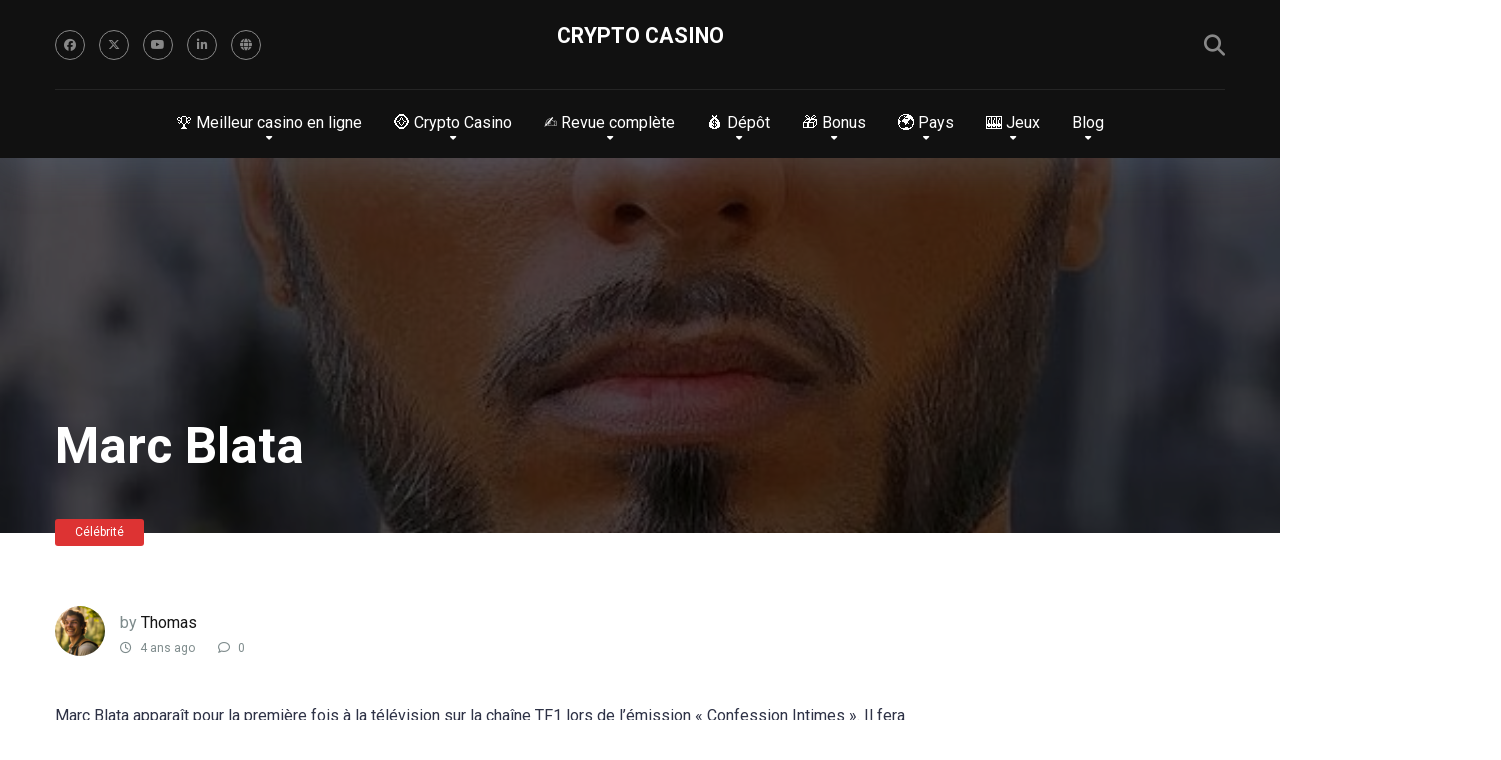

--- FILE ---
content_type: text/html; charset=UTF-8
request_url: https://crypto-casino.in.net/marc-blata/
body_size: 40834
content:
<!DOCTYPE html>
<html dir="ltr" lang="fr-FR" prefix="og: https://ogp.me/ns#">
<head>
    <meta charset="UTF-8" />
    <meta http-equiv="X-UA-Compatible" content="IE=edge" />
    <meta name="viewport" id="viewport" content="width=device-width, initial-scale=1.0, maximum-scale=5.0, minimum-scale=1.0, user-scalable=yes" />
	<title>▷ Marc Blata - Tout savoir sur l'influenceur (janvier 2026) | Crypto Casino</title><link rel="preload" href="https://crypto-casino.in.net/wp-content/uploads/2023/04/profilpic-50x50.webp" as="image" imagesrcset="https://crypto-casino.in.net/wp-content/uploads/2023/04/profilpic-100x100.webp 2x" fetchpriority="high"><link rel="preload" href="https://crypto-casino.in.net/wp-content/uploads/2021/12/431547ea35298f15841650b433a24375-787x800-1.png" as="image" imagesrcset="https://crypto-casino.in.net/wp-content/uploads/2021/12/431547ea35298f15841650b433a24375-787x800-1.png 787w, https://crypto-casino.in.net/wp-content/uploads/2021/12/431547ea35298f15841650b433a24375-787x800-1-295x300.png 295w, https://crypto-casino.in.net/wp-content/uploads/2021/12/431547ea35298f15841650b433a24375-787x800-1-768x781.png 768w, https://crypto-casino.in.net/wp-content/uploads/2021/12/431547ea35298f15841650b433a24375-787x800-1-39x40.png 39w, https://crypto-casino.in.net/wp-content/uploads/2021/12/431547ea35298f15841650b433a24375-787x800-1-50x50.png 50w, https://crypto-casino.in.net/wp-content/uploads/2021/12/431547ea35298f15841650b433a24375-787x800-1-31x32.png 31w, https://crypto-casino.in.net/wp-content/uploads/2021/12/431547ea35298f15841650b433a24375-787x800-1-79x80.png 79w, https://crypto-casino.in.net/wp-content/uploads/2021/12/431547ea35298f15841650b433a24375-787x800-1-133x135.png 133w" imagesizes="(max-width: 787px) 100vw, 787px" fetchpriority="high"><style id="perfmatters-used-css">@-webkit-keyframes pulsate{0%{transform:scale(.1);opacity:0;}50%{opacity:1;}100%{transform:scale(1.2);opacity:0;}}@keyframes pulsate{0%{transform:scale(.1);opacity:0;}50%{opacity:1;}100%{transform:scale(1.2);opacity:0;}}@-moz-keyframes pulsate{0%{transform:scale(.1);opacity:0;}50%{opacity:1;}100%{transform:scale(1.2);opacity:0;}}@-o-keyframes pulsate{0%{transform:scale(.1);opacity:0;}50%{opacity:1;}100%{transform:scale(1.2);opacity:0;}}@-ms-keyframes pulsate{0%{transform:scale(.1);opacity:0;}50%{opacity:1;}100%{transform:scale(1.2);opacity:0;}}.aioseo-author-bio-compact{display:flex;gap:40px;padding:12px;border:1px solid black;border-radius:5px;color:#111;background-color:#fff;}[dir=ltr] .aioseo-author-bio-compact{text-align:left;}[dir=rtl] .aioseo-author-bio-compact{text-align:right;}@media screen and (max-width: 430px){.aioseo-author-bio-compact{flex-direction:column;gap:20px;}}.aioseo-author-bio-compact .aioseo-author-bio-compact-left{flex:0 0 120px;}.aioseo-author-bio-compact .aioseo-author-bio-compact-left .aioseo-author-bio-compact-image{width:120px;height:120px;border-radius:5px;}@media screen and (max-width: 430px){.aioseo-author-bio-compact .aioseo-author-bio-compact-left .aioseo-author-bio-compact-image{display:block;margin:0 auto;width:160px;height:160px;}}.aioseo-author-bio-compact .aioseo-author-bio-compact-right{flex:1 1 auto;}@media screen and (max-width: 430px){.aioseo-author-bio-compact .aioseo-author-bio-compact-right{text-align:center;}}.aioseo-author-bio-compact .aioseo-author-bio-compact-right .aioseo-author-bio-compact-header{display:flex;align-items:center;}@media screen and (max-width: 430px){.aioseo-author-bio-compact .aioseo-author-bio-compact-right .aioseo-author-bio-compact-header{justify-content:center;}}.aioseo-author-bio-compact .aioseo-author-bio-compact-right .aioseo-author-bio-compact-header .author-name{font-size:22px;font-weight:600;}.aioseo-author-bio-compact .aioseo-author-bio-compact-right .aioseo-author-bio-compact-header .author-job-title{font-size:18px;}[dir=ltr] .aioseo-author-bio-compact .aioseo-author-bio-compact-right .aioseo-author-bio-compact-header .author-job-title{margin-left:12px;padding-left:12px;border-left:1px solid gray;}[dir=rtl] .aioseo-author-bio-compact .aioseo-author-bio-compact-right .aioseo-author-bio-compact-header .author-job-title{margin-right:12px;padding-right:12px;border-right:1px solid gray;}.aioseo-author-bio-compact .aioseo-author-bio-compact-right .aioseo-author-bio-compact-main{margin:12px 0;font-size:18px;}.aioseo-author-bio-compact .aioseo-author-bio-compact-right .aioseo-author-bio-compact-main>p:last-of-type{display:inline;}.aioseo-author-bio-compact .aioseo-author-bio-compact-right .aioseo-author-bio-compact-main .author-bio-link{display:inline-flex;}.aioseo-author-bio-compact .aioseo-author-bio-compact-right .aioseo-author-bio-compact-main .author-bio-link a{display:flex;align-items:center;}.aioseo-author-bio-compact .aioseo-author-bio-compact-right .aioseo-author-bio-compact-main .author-bio-link a svg{fill:#000;}.aioseo-author-bio-compact .aioseo-author-bio-compact-right .aioseo-author-bio-compact-footer .author-socials{margin-top:12px;display:flex;gap:6px;}@media screen and (max-width: 430px){.aioseo-author-bio-compact .aioseo-author-bio-compact-right .aioseo-author-bio-compact-footer .author-socials{justify-content:center;}}:root{--fb-h1-size:24px;--fb-h2-size:20px;--fb-h3-size:18px;--fb-h4-size:16px;--fb-base-metric:8px;--fb-gutter:20px;--fb-font-size:14px;--fb-border-radius:3px;--fb-tablet-width:768px;--fb-mobile-width:468px;--fb-color-primary:#4285f4;--fb-color-success:#0f9d58;--fb-color-danger:#db4437;--fb-color-warning:#f4b400;--fb-color-default:#555;}@-webkit-keyframes fbfadeIn{0%{opacity:0;}100%{opacity:1;}}@keyframes fbfadeIn{0%{opacity:0;}100%{opacity:1;}}@-webkit-keyframes fbfadeOut{0%{opacity:1;}100%{opacity:0;}}@keyframes fbfadeOut{0%{opacity:1;}100%{opacity:0;}}@-webkit-keyframes ebFadeIn{99%{visibility:hidden;}100%{visibility:visible;}}@keyframes ebFadeIn{99%{visibility:hidden;}100%{visibility:visible;}}html.fb-popup .dialog-type-lightbox{z-index:999999;}:host,:root{--fa-font-solid:normal 900 1em/1 "Font Awesome 6 Free";--fa-font-regular:normal 400 1em/1 "Font Awesome 6 Free";--fa-font-light:normal 300 1em/1 "Font Awesome 6 Pro";--fa-font-thin:normal 100 1em/1 "Font Awesome 6 Pro";--fa-font-duotone:normal 900 1em/1 "Font Awesome 6 Duotone";--fa-font-brands:normal 400 1em/1 "Font Awesome 6 Brands";--fa-font-sharp-solid:normal 900 1em/1 "Font Awesome 6 Sharp";--fa-font-sharp-regular:normal 400 1em/1 "Font Awesome 6 Sharp";--fa-font-sharp-light:normal 300 1em/1 "Font Awesome 6 Sharp";--fa-font-sharp-thin:normal 100 1em/1 "Font Awesome 6 Sharp";--fa-font-sharp-duotone-solid:normal 900 1em/1 "Font Awesome 6 Sharp Duotone";}@keyframes fa-beat{0%,90%{transform:scale(1);}45%{transform:scale(var(--fa-beat-scale,1.25));}}@keyframes fa-bounce{0%{transform:scale(1) translateY(0);}10%{transform:scale(var(--fa-bounce-start-scale-x,1.1),var(--fa-bounce-start-scale-y,.9)) translateY(0);}30%{transform:scale(var(--fa-bounce-jump-scale-x,.9),var(--fa-bounce-jump-scale-y,1.1)) translateY(var(--fa-bounce-height,-.5em));}50%{transform:scale(var(--fa-bounce-land-scale-x,1.05),var(--fa-bounce-land-scale-y,.95)) translateY(0);}57%{transform:scale(1) translateY(var(--fa-bounce-rebound,-.125em));}64%{transform:scale(1) translateY(0);}to{transform:scale(1) translateY(0);}}@keyframes fa-fade{50%{opacity:var(--fa-fade-opacity,.4);}}@keyframes fa-beat-fade{0%,to{opacity:var(--fa-beat-fade-opacity,.4);transform:scale(1);}50%{opacity:1;transform:scale(var(--fa-beat-fade-scale,1.125));}}@keyframes fa-flip{50%{transform:rotate3d(var(--fa-flip-x,0),var(--fa-flip-y,1),var(--fa-flip-z,0),var(--fa-flip-angle,-180deg));}}@keyframes fa-shake{0%{transform:rotate(-15deg);}4%{transform:rotate(15deg);}8%,24%{transform:rotate(-18deg);}12%,28%{transform:rotate(18deg);}16%{transform:rotate(-22deg);}20%{transform:rotate(22deg);}32%{transform:rotate(-12deg);}36%{transform:rotate(12deg);}40%,to{transform:rotate(0deg);}}@keyframes fa-spin{0%{transform:rotate(0deg);}to{transform:rotate(1turn);}}.relative{position:relative;}.absolute{position:absolute;}.fixed{position:fixed;}.left{float:left;}.text-center{text-align:center;}.text-right{text-align:right;}.box-100{width:100%;}.box-25{width:25%;}.box-33{width:33.33333333%;}.box-50{width:50%;}.case-15{margin:0 15px 30px;padding:0;}.aligncenter{display:block;margin:0 auto;padding-bottom:2.9em;text-align:center;}.space-overlay{background:rgba(0,0,0,.8);width:100%;height:100%;top:0;left:0;right:0;bottom:0;-webkit-transition:all .3s ease-in-out;-moz-transition:all .3s ease-in-out;-ms-transition:all .3s ease-in-out;-o-transition:all .3s ease-in-out;transition:all .3s ease-in-out;}@media screen and (max-width: 1199px) and (min-width: 1025px){.space-widget{margin-bottom:45px;}}@media screen and (max-width: 1024px) and (min-width: 992px){.space-widget{margin-bottom:45px;}}@media screen and (max-width: 991px) and (min-width: 768px){.space-widget{margin-bottom:45px;}}@media screen and (max-width: 767px) and (min-width: 480px){.space-widget{margin-bottom:45px;}}@media screen and (max-width: 479px){.case-15{margin:0 7px 15px;}.space-widget{margin-bottom:45px;}}@keyframes spin{from{transform:rotate(0deg);}to{transform:rotate(360deg);}}@keyframes blink{from{opacity:0;}50%{opacity:1;}to{opacity:0;}}#ez-toc-container{background:#f9f9f9;border:1px solid #aaa;border-radius:4px;-webkit-box-shadow:0 1px 1px rgba(0,0,0,.05);box-shadow:0 1px 1px rgba(0,0,0,.05);display:table;margin-bottom:1em;padding:10px 20px 10px 10px;position:relative;width:auto;}#ez-toc-container.ez-toc-transparent{background:none transparent;}#ez-toc-container ul ul,.ez-toc div.ez-toc-widget-container ul ul{margin-left:1.5em;}#ez-toc-container li,#ez-toc-container ul{margin:0;padding:0;}#ez-toc-container li,#ez-toc-container ul,#ez-toc-container ul li,div.ez-toc-widget-container,div.ez-toc-widget-container li{background:none;list-style:none none;line-height:1.6;margin:0;overflow:hidden;z-index:1;}#ez-toc-container .ez-toc-title{text-align:left;line-height:1.45;margin:0;padding:0;}.ez-toc-title,.ez-toc-title-toggle{display:inline;text-align:left;vertical-align:middle;}#ez-toc-container a{color:#444;box-shadow:none;text-decoration:none;text-shadow:none;display:inline-flex;align-items:stretch;flex-wrap:nowrap;}#ez-toc-container a:visited{color:#9f9f9f;}#ez-toc-container a:hover{text-decoration:underline;}#ez-toc-container input{position:absolute;left:-999em;}#ez-toc-container input[type=checkbox]:checked+nav,#ez-toc-widget-container input[type=checkbox]:checked+nav{opacity:0;max-height:0;border:none;display:none;}#ez-toc-container label{position:relative;cursor:pointer;display:initial;}div#ez-toc-container .ez-toc-title{display:initial;}.ez-toc-icon-toggle-span{display:flex;align-items:center;width:35px;height:30px;justify-content:center;direction:ltr;}.eztoc-hide{display:none;}.owl-carousel .animated{animation-duration:1s;animation-fill-mode:both;}@keyframes fadeOut{0%{opacity:1;}100%{opacity:0;}}.animated{-webkit-animation-duration:1s;animation-duration:1s;-webkit-animation-fill-mode:both;animation-fill-mode:both;}.animated.infinite{-webkit-animation-iteration-count:infinite;animation-iteration-count:infinite;}.animated.hinge{-webkit-animation-duration:2s;animation-duration:2s;}@-webkit-keyframes bounce{0%,20%,50%,80%,100%{-webkit-transform:translateY(0);transform:translateY(0);}40%{-webkit-transform:translateY(-30px);transform:translateY(-30px);}60%{-webkit-transform:translateY(-15px);transform:translateY(-15px);}}@keyframes bounce{0%,20%,50%,80%,100%{-webkit-transform:translateY(0);-ms-transform:translateY(0);transform:translateY(0);}40%{-webkit-transform:translateY(-30px);-ms-transform:translateY(-30px);transform:translateY(-30px);}60%{-webkit-transform:translateY(-15px);-ms-transform:translateY(-15px);transform:translateY(-15px);}}@-webkit-keyframes flash{0%,50%,100%{opacity:1;}25%,75%{opacity:0;}}@keyframes flash{0%,50%,100%{opacity:1;}25%,75%{opacity:0;}}@-webkit-keyframes pulse{0%{-webkit-transform:scale(1);transform:scale(1);}50%{-webkit-transform:scale(1.1);transform:scale(1.1);}100%{-webkit-transform:scale(1);transform:scale(1);}}@keyframes pulse{0%{-webkit-transform:scale(1);-ms-transform:scale(1);transform:scale(1);}50%{-webkit-transform:scale(1.1);-ms-transform:scale(1.1);transform:scale(1.1);}100%{-webkit-transform:scale(1);-ms-transform:scale(1);transform:scale(1);}}@-webkit-keyframes rubberBand{0%{-webkit-transform:scale(1);transform:scale(1);}30%{-webkit-transform:scaleX(1.25) scaleY(.75);transform:scaleX(1.25) scaleY(.75);}40%{-webkit-transform:scaleX(.75) scaleY(1.25);transform:scaleX(.75) scaleY(1.25);}60%{-webkit-transform:scaleX(1.15) scaleY(.85);transform:scaleX(1.15) scaleY(.85);}100%{-webkit-transform:scale(1);transform:scale(1);}}@keyframes rubberBand{0%{-webkit-transform:scale(1);-ms-transform:scale(1);transform:scale(1);}30%{-webkit-transform:scaleX(1.25) scaleY(.75);-ms-transform:scaleX(1.25) scaleY(.75);transform:scaleX(1.25) scaleY(.75);}40%{-webkit-transform:scaleX(.75) scaleY(1.25);-ms-transform:scaleX(.75) scaleY(1.25);transform:scaleX(.75) scaleY(1.25);}60%{-webkit-transform:scaleX(1.15) scaleY(.85);-ms-transform:scaleX(1.15) scaleY(.85);transform:scaleX(1.15) scaleY(.85);}100%{-webkit-transform:scale(1);-ms-transform:scale(1);transform:scale(1);}}@-webkit-keyframes shake{0%,100%{-webkit-transform:translateX(0);transform:translateX(0);}10%,30%,50%,70%,90%{-webkit-transform:translateX(-10px);transform:translateX(-10px);}20%,40%,60%,80%{-webkit-transform:translateX(10px);transform:translateX(10px);}}@keyframes shake{0%,100%{-webkit-transform:translateX(0);-ms-transform:translateX(0);transform:translateX(0);}10%,30%,50%,70%,90%{-webkit-transform:translateX(-10px);-ms-transform:translateX(-10px);transform:translateX(-10px);}20%,40%,60%,80%{-webkit-transform:translateX(10px);-ms-transform:translateX(10px);transform:translateX(10px);}}@-webkit-keyframes swing{20%{-webkit-transform:rotate(15deg);transform:rotate(15deg);}40%{-webkit-transform:rotate(-10deg);transform:rotate(-10deg);}60%{-webkit-transform:rotate(5deg);transform:rotate(5deg);}80%{-webkit-transform:rotate(-5deg);transform:rotate(-5deg);}100%{-webkit-transform:rotate(0deg);transform:rotate(0deg);}}@keyframes swing{20%{-webkit-transform:rotate(15deg);-ms-transform:rotate(15deg);transform:rotate(15deg);}40%{-webkit-transform:rotate(-10deg);-ms-transform:rotate(-10deg);transform:rotate(-10deg);}60%{-webkit-transform:rotate(5deg);-ms-transform:rotate(5deg);transform:rotate(5deg);}80%{-webkit-transform:rotate(-5deg);-ms-transform:rotate(-5deg);transform:rotate(-5deg);}100%{-webkit-transform:rotate(0deg);-ms-transform:rotate(0deg);transform:rotate(0deg);}}@-webkit-keyframes tada{0%{-webkit-transform:scale(1);transform:scale(1);}10%,20%{-webkit-transform:scale(.9) rotate(-3deg);transform:scale(.9) rotate(-3deg);}30%,50%,70%,90%{-webkit-transform:scale(1.1) rotate(3deg);transform:scale(1.1) rotate(3deg);}40%,60%,80%{-webkit-transform:scale(1.1) rotate(-3deg);transform:scale(1.1) rotate(-3deg);}100%{-webkit-transform:scale(1) rotate(0);transform:scale(1) rotate(0);}}@keyframes tada{0%{-webkit-transform:scale(1);-ms-transform:scale(1);transform:scale(1);}10%,20%{-webkit-transform:scale(.9) rotate(-3deg);-ms-transform:scale(.9) rotate(-3deg);transform:scale(.9) rotate(-3deg);}30%,50%,70%,90%{-webkit-transform:scale(1.1) rotate(3deg);-ms-transform:scale(1.1) rotate(3deg);transform:scale(1.1) rotate(3deg);}40%,60%,80%{-webkit-transform:scale(1.1) rotate(-3deg);-ms-transform:scale(1.1) rotate(-3deg);transform:scale(1.1) rotate(-3deg);}100%{-webkit-transform:scale(1) rotate(0);-ms-transform:scale(1) rotate(0);transform:scale(1) rotate(0);}}@-webkit-keyframes wobble{0%{-webkit-transform:translateX(0%);transform:translateX(0%);}15%{-webkit-transform:translateX(-25%) rotate(-5deg);transform:translateX(-25%) rotate(-5deg);}30%{-webkit-transform:translateX(20%) rotate(3deg);transform:translateX(20%) rotate(3deg);}45%{-webkit-transform:translateX(-15%) rotate(-3deg);transform:translateX(-15%) rotate(-3deg);}60%{-webkit-transform:translateX(10%) rotate(2deg);transform:translateX(10%) rotate(2deg);}75%{-webkit-transform:translateX(-5%) rotate(-1deg);transform:translateX(-5%) rotate(-1deg);}100%{-webkit-transform:translateX(0%);transform:translateX(0%);}}@keyframes wobble{0%{-webkit-transform:translateX(0%);-ms-transform:translateX(0%);transform:translateX(0%);}15%{-webkit-transform:translateX(-25%) rotate(-5deg);-ms-transform:translateX(-25%) rotate(-5deg);transform:translateX(-25%) rotate(-5deg);}30%{-webkit-transform:translateX(20%) rotate(3deg);-ms-transform:translateX(20%) rotate(3deg);transform:translateX(20%) rotate(3deg);}45%{-webkit-transform:translateX(-15%) rotate(-3deg);-ms-transform:translateX(-15%) rotate(-3deg);transform:translateX(-15%) rotate(-3deg);}60%{-webkit-transform:translateX(10%) rotate(2deg);-ms-transform:translateX(10%) rotate(2deg);transform:translateX(10%) rotate(2deg);}75%{-webkit-transform:translateX(-5%) rotate(-1deg);-ms-transform:translateX(-5%) rotate(-1deg);transform:translateX(-5%) rotate(-1deg);}100%{-webkit-transform:translateX(0%);-ms-transform:translateX(0%);transform:translateX(0%);}}@-webkit-keyframes bounceIn{0%{opacity:0;-webkit-transform:scale(.3);transform:scale(.3);}50%{opacity:1;-webkit-transform:scale(1.05);transform:scale(1.05);}70%{-webkit-transform:scale(.9);transform:scale(.9);}100%{opacity:1;-webkit-transform:scale(1);transform:scale(1);}}@keyframes bounceIn{0%{opacity:0;-webkit-transform:scale(.3);-ms-transform:scale(.3);transform:scale(.3);}50%{opacity:1;-webkit-transform:scale(1.05);-ms-transform:scale(1.05);transform:scale(1.05);}70%{-webkit-transform:scale(.9);-ms-transform:scale(.9);transform:scale(.9);}100%{opacity:1;-webkit-transform:scale(1);-ms-transform:scale(1);transform:scale(1);}}@-webkit-keyframes bounceInDown{0%{opacity:0;-webkit-transform:translateY(-2000px);transform:translateY(-2000px);}60%{opacity:1;-webkit-transform:translateY(30px);transform:translateY(30px);}80%{-webkit-transform:translateY(-10px);transform:translateY(-10px);}100%{-webkit-transform:translateY(0);transform:translateY(0);}}@keyframes bounceInDown{0%{opacity:0;-webkit-transform:translateY(-2000px);-ms-transform:translateY(-2000px);transform:translateY(-2000px);}60%{opacity:1;-webkit-transform:translateY(30px);-ms-transform:translateY(30px);transform:translateY(30px);}80%{-webkit-transform:translateY(-10px);-ms-transform:translateY(-10px);transform:translateY(-10px);}100%{-webkit-transform:translateY(0);-ms-transform:translateY(0);transform:translateY(0);}}@-webkit-keyframes bounceInLeft{0%{opacity:0;-webkit-transform:translateX(-2000px);transform:translateX(-2000px);}60%{opacity:1;-webkit-transform:translateX(30px);transform:translateX(30px);}80%{-webkit-transform:translateX(-10px);transform:translateX(-10px);}100%{-webkit-transform:translateX(0);transform:translateX(0);}}@keyframes bounceInLeft{0%{opacity:0;-webkit-transform:translateX(-2000px);-ms-transform:translateX(-2000px);transform:translateX(-2000px);}60%{opacity:1;-webkit-transform:translateX(30px);-ms-transform:translateX(30px);transform:translateX(30px);}80%{-webkit-transform:translateX(-10px);-ms-transform:translateX(-10px);transform:translateX(-10px);}100%{-webkit-transform:translateX(0);-ms-transform:translateX(0);transform:translateX(0);}}@-webkit-keyframes bounceInRight{0%{opacity:0;-webkit-transform:translateX(2000px);transform:translateX(2000px);}60%{opacity:1;-webkit-transform:translateX(-30px);transform:translateX(-30px);}80%{-webkit-transform:translateX(10px);transform:translateX(10px);}100%{-webkit-transform:translateX(0);transform:translateX(0);}}@keyframes bounceInRight{0%{opacity:0;-webkit-transform:translateX(2000px);-ms-transform:translateX(2000px);transform:translateX(2000px);}60%{opacity:1;-webkit-transform:translateX(-30px);-ms-transform:translateX(-30px);transform:translateX(-30px);}80%{-webkit-transform:translateX(10px);-ms-transform:translateX(10px);transform:translateX(10px);}100%{-webkit-transform:translateX(0);-ms-transform:translateX(0);transform:translateX(0);}}@-webkit-keyframes bounceInUp{0%{opacity:0;-webkit-transform:translateY(2000px);transform:translateY(2000px);}60%{opacity:1;-webkit-transform:translateY(-30px);transform:translateY(-30px);}80%{-webkit-transform:translateY(10px);transform:translateY(10px);}100%{-webkit-transform:translateY(0);transform:translateY(0);}}@keyframes bounceInUp{0%{opacity:0;-webkit-transform:translateY(2000px);-ms-transform:translateY(2000px);transform:translateY(2000px);}60%{opacity:1;-webkit-transform:translateY(-30px);-ms-transform:translateY(-30px);transform:translateY(-30px);}80%{-webkit-transform:translateY(10px);-ms-transform:translateY(10px);transform:translateY(10px);}100%{-webkit-transform:translateY(0);-ms-transform:translateY(0);transform:translateY(0);}}@-webkit-keyframes bounceOut{0%{-webkit-transform:scale(1);transform:scale(1);}25%{-webkit-transform:scale(.95);transform:scale(.95);}50%{opacity:1;-webkit-transform:scale(1.1);transform:scale(1.1);}100%{opacity:0;-webkit-transform:scale(.3);transform:scale(.3);}}@keyframes bounceOut{0%{-webkit-transform:scale(1);-ms-transform:scale(1);transform:scale(1);}25%{-webkit-transform:scale(.95);-ms-transform:scale(.95);transform:scale(.95);}50%{opacity:1;-webkit-transform:scale(1.1);-ms-transform:scale(1.1);transform:scale(1.1);}100%{opacity:0;-webkit-transform:scale(.3);-ms-transform:scale(.3);transform:scale(.3);}}@-webkit-keyframes bounceOutDown{0%{-webkit-transform:translateY(0);transform:translateY(0);}20%{opacity:1;-webkit-transform:translateY(-20px);transform:translateY(-20px);}100%{opacity:0;-webkit-transform:translateY(2000px);transform:translateY(2000px);}}@keyframes bounceOutDown{0%{-webkit-transform:translateY(0);-ms-transform:translateY(0);transform:translateY(0);}20%{opacity:1;-webkit-transform:translateY(-20px);-ms-transform:translateY(-20px);transform:translateY(-20px);}100%{opacity:0;-webkit-transform:translateY(2000px);-ms-transform:translateY(2000px);transform:translateY(2000px);}}@-webkit-keyframes bounceOutLeft{0%{-webkit-transform:translateX(0);transform:translateX(0);}20%{opacity:1;-webkit-transform:translateX(20px);transform:translateX(20px);}100%{opacity:0;-webkit-transform:translateX(-2000px);transform:translateX(-2000px);}}@keyframes bounceOutLeft{0%{-webkit-transform:translateX(0);-ms-transform:translateX(0);transform:translateX(0);}20%{opacity:1;-webkit-transform:translateX(20px);-ms-transform:translateX(20px);transform:translateX(20px);}100%{opacity:0;-webkit-transform:translateX(-2000px);-ms-transform:translateX(-2000px);transform:translateX(-2000px);}}@-webkit-keyframes bounceOutRight{0%{-webkit-transform:translateX(0);transform:translateX(0);}20%{opacity:1;-webkit-transform:translateX(-20px);transform:translateX(-20px);}100%{opacity:0;-webkit-transform:translateX(2000px);transform:translateX(2000px);}}@keyframes bounceOutRight{0%{-webkit-transform:translateX(0);-ms-transform:translateX(0);transform:translateX(0);}20%{opacity:1;-webkit-transform:translateX(-20px);-ms-transform:translateX(-20px);transform:translateX(-20px);}100%{opacity:0;-webkit-transform:translateX(2000px);-ms-transform:translateX(2000px);transform:translateX(2000px);}}@-webkit-keyframes bounceOutUp{0%{-webkit-transform:translateY(0);transform:translateY(0);}20%{opacity:1;-webkit-transform:translateY(20px);transform:translateY(20px);}100%{opacity:0;-webkit-transform:translateY(-2000px);transform:translateY(-2000px);}}@keyframes bounceOutUp{0%{-webkit-transform:translateY(0);-ms-transform:translateY(0);transform:translateY(0);}20%{opacity:1;-webkit-transform:translateY(20px);-ms-transform:translateY(20px);transform:translateY(20px);}100%{opacity:0;-webkit-transform:translateY(-2000px);-ms-transform:translateY(-2000px);transform:translateY(-2000px);}}@-webkit-keyframes fadeIn{0%{opacity:0;}100%{opacity:1;}}@keyframes fadeIn{0%{opacity:0;}100%{opacity:1;}}@-webkit-keyframes fadeInDown{0%{opacity:0;-webkit-transform:translateY(-20px);transform:translateY(-20px);}100%{opacity:1;-webkit-transform:translateY(0);transform:translateY(0);}}@keyframes fadeInDown{0%{opacity:0;-webkit-transform:translateY(-20px);-ms-transform:translateY(-20px);transform:translateY(-20px);}100%{opacity:1;-webkit-transform:translateY(0);-ms-transform:translateY(0);transform:translateY(0);}}@-webkit-keyframes fadeInDownBig{0%{opacity:0;-webkit-transform:translateY(-2000px);transform:translateY(-2000px);}100%{opacity:1;-webkit-transform:translateY(0);transform:translateY(0);}}@keyframes fadeInDownBig{0%{opacity:0;-webkit-transform:translateY(-2000px);-ms-transform:translateY(-2000px);transform:translateY(-2000px);}100%{opacity:1;-webkit-transform:translateY(0);-ms-transform:translateY(0);transform:translateY(0);}}@-webkit-keyframes fadeInLeft{0%{opacity:0;-webkit-transform:translateX(-20px);transform:translateX(-20px);}100%{opacity:1;-webkit-transform:translateX(0);transform:translateX(0);}}@keyframes fadeInLeft{0%{opacity:0;-webkit-transform:translateX(-20px);-ms-transform:translateX(-20px);transform:translateX(-20px);}100%{opacity:1;-webkit-transform:translateX(0);-ms-transform:translateX(0);transform:translateX(0);}}@-webkit-keyframes fadeInLeftBig{0%{opacity:0;-webkit-transform:translateX(-2000px);transform:translateX(-2000px);}100%{opacity:1;-webkit-transform:translateX(0);transform:translateX(0);}}@keyframes fadeInLeftBig{0%{opacity:0;-webkit-transform:translateX(-2000px);-ms-transform:translateX(-2000px);transform:translateX(-2000px);}100%{opacity:1;-webkit-transform:translateX(0);-ms-transform:translateX(0);transform:translateX(0);}}@-webkit-keyframes fadeInRight{0%{opacity:0;-webkit-transform:translateX(20px);transform:translateX(20px);}100%{opacity:1;-webkit-transform:translateX(0);transform:translateX(0);}}@keyframes fadeInRight{0%{opacity:0;-webkit-transform:translateX(20px);-ms-transform:translateX(20px);transform:translateX(20px);}100%{opacity:1;-webkit-transform:translateX(0);-ms-transform:translateX(0);transform:translateX(0);}}@-webkit-keyframes fadeInRightBig{0%{opacity:0;-webkit-transform:translateX(2000px);transform:translateX(2000px);}100%{opacity:1;-webkit-transform:translateX(0);transform:translateX(0);}}@keyframes fadeInRightBig{0%{opacity:0;-webkit-transform:translateX(2000px);-ms-transform:translateX(2000px);transform:translateX(2000px);}100%{opacity:1;-webkit-transform:translateX(0);-ms-transform:translateX(0);transform:translateX(0);}}@-webkit-keyframes fadeInUp{0%{opacity:0;-webkit-transform:translateY(20px);transform:translateY(20px);}100%{opacity:1;-webkit-transform:translateY(0);transform:translateY(0);}}@keyframes fadeInUp{0%{opacity:0;-webkit-transform:translateY(20px);-ms-transform:translateY(20px);transform:translateY(20px);}100%{opacity:1;-webkit-transform:translateY(0);-ms-transform:translateY(0);transform:translateY(0);}}@-webkit-keyframes fadeInUpBig{0%{opacity:0;-webkit-transform:translateY(2000px);transform:translateY(2000px);}100%{opacity:1;-webkit-transform:translateY(0);transform:translateY(0);}}@keyframes fadeInUpBig{0%{opacity:0;-webkit-transform:translateY(2000px);-ms-transform:translateY(2000px);transform:translateY(2000px);}100%{opacity:1;-webkit-transform:translateY(0);-ms-transform:translateY(0);transform:translateY(0);}}@-webkit-keyframes fadeOut{0%{opacity:1;}100%{opacity:0;}}@keyframes fadeOut{0%{opacity:1;}100%{opacity:0;}}@-webkit-keyframes fadeOutDown{0%{opacity:1;-webkit-transform:translateY(0);transform:translateY(0);}100%{opacity:0;-webkit-transform:translateY(20px);transform:translateY(20px);}}@keyframes fadeOutDown{0%{opacity:1;-webkit-transform:translateY(0);-ms-transform:translateY(0);transform:translateY(0);}100%{opacity:0;-webkit-transform:translateY(20px);-ms-transform:translateY(20px);transform:translateY(20px);}}@-webkit-keyframes fadeOutDownBig{0%{opacity:1;-webkit-transform:translateY(0);transform:translateY(0);}100%{opacity:0;-webkit-transform:translateY(2000px);transform:translateY(2000px);}}@keyframes fadeOutDownBig{0%{opacity:1;-webkit-transform:translateY(0);-ms-transform:translateY(0);transform:translateY(0);}100%{opacity:0;-webkit-transform:translateY(2000px);-ms-transform:translateY(2000px);transform:translateY(2000px);}}@-webkit-keyframes fadeOutLeft{0%{opacity:1;-webkit-transform:translateX(0);transform:translateX(0);}100%{opacity:0;-webkit-transform:translateX(-20px);transform:translateX(-20px);}}@keyframes fadeOutLeft{0%{opacity:1;-webkit-transform:translateX(0);-ms-transform:translateX(0);transform:translateX(0);}100%{opacity:0;-webkit-transform:translateX(-20px);-ms-transform:translateX(-20px);transform:translateX(-20px);}}@-webkit-keyframes fadeOutLeftBig{0%{opacity:1;-webkit-transform:translateX(0);transform:translateX(0);}100%{opacity:0;-webkit-transform:translateX(-2000px);transform:translateX(-2000px);}}@keyframes fadeOutLeftBig{0%{opacity:1;-webkit-transform:translateX(0);-ms-transform:translateX(0);transform:translateX(0);}100%{opacity:0;-webkit-transform:translateX(-2000px);-ms-transform:translateX(-2000px);transform:translateX(-2000px);}}@-webkit-keyframes fadeOutRight{0%{opacity:1;-webkit-transform:translateX(0);transform:translateX(0);}100%{opacity:0;-webkit-transform:translateX(20px);transform:translateX(20px);}}@keyframes fadeOutRight{0%{opacity:1;-webkit-transform:translateX(0);-ms-transform:translateX(0);transform:translateX(0);}100%{opacity:0;-webkit-transform:translateX(20px);-ms-transform:translateX(20px);transform:translateX(20px);}}@-webkit-keyframes fadeOutRightBig{0%{opacity:1;-webkit-transform:translateX(0);transform:translateX(0);}100%{opacity:0;-webkit-transform:translateX(2000px);transform:translateX(2000px);}}@keyframes fadeOutRightBig{0%{opacity:1;-webkit-transform:translateX(0);-ms-transform:translateX(0);transform:translateX(0);}100%{opacity:0;-webkit-transform:translateX(2000px);-ms-transform:translateX(2000px);transform:translateX(2000px);}}@-webkit-keyframes fadeOutUp{0%{opacity:1;-webkit-transform:translateY(0);transform:translateY(0);}100%{opacity:0;-webkit-transform:translateY(-20px);transform:translateY(-20px);}}@keyframes fadeOutUp{0%{opacity:1;-webkit-transform:translateY(0);-ms-transform:translateY(0);transform:translateY(0);}100%{opacity:0;-webkit-transform:translateY(-20px);-ms-transform:translateY(-20px);transform:translateY(-20px);}}@-webkit-keyframes fadeOutUpBig{0%{opacity:1;-webkit-transform:translateY(0);transform:translateY(0);}100%{opacity:0;-webkit-transform:translateY(-2000px);transform:translateY(-2000px);}}@keyframes fadeOutUpBig{0%{opacity:1;-webkit-transform:translateY(0);-ms-transform:translateY(0);transform:translateY(0);}100%{opacity:0;-webkit-transform:translateY(-2000px);-ms-transform:translateY(-2000px);transform:translateY(-2000px);}}@-webkit-keyframes flip{0%{-webkit-transform:perspective(400px) translateZ(0) rotateY(0) scale(1);transform:perspective(400px) translateZ(0) rotateY(0) scale(1);-webkit-animation-timing-function:ease-out;animation-timing-function:ease-out;}40%{-webkit-transform:perspective(400px) translateZ(150px) rotateY(170deg) scale(1);transform:perspective(400px) translateZ(150px) rotateY(170deg) scale(1);-webkit-animation-timing-function:ease-out;animation-timing-function:ease-out;}50%{-webkit-transform:perspective(400px) translateZ(150px) rotateY(190deg) scale(1);transform:perspective(400px) translateZ(150px) rotateY(190deg) scale(1);-webkit-animation-timing-function:ease-in;animation-timing-function:ease-in;}80%{-webkit-transform:perspective(400px) translateZ(0) rotateY(360deg) scale(.95);transform:perspective(400px) translateZ(0) rotateY(360deg) scale(.95);-webkit-animation-timing-function:ease-in;animation-timing-function:ease-in;}100%{-webkit-transform:perspective(400px) translateZ(0) rotateY(360deg) scale(1);transform:perspective(400px) translateZ(0) rotateY(360deg) scale(1);-webkit-animation-timing-function:ease-in;animation-timing-function:ease-in;}}@keyframes flip{0%{-webkit-transform:perspective(400px) translateZ(0) rotateY(0) scale(1);-ms-transform:perspective(400px) translateZ(0) rotateY(0) scale(1);transform:perspective(400px) translateZ(0) rotateY(0) scale(1);-webkit-animation-timing-function:ease-out;animation-timing-function:ease-out;}40%{-webkit-transform:perspective(400px) translateZ(150px) rotateY(170deg) scale(1);-ms-transform:perspective(400px) translateZ(150px) rotateY(170deg) scale(1);transform:perspective(400px) translateZ(150px) rotateY(170deg) scale(1);-webkit-animation-timing-function:ease-out;animation-timing-function:ease-out;}50%{-webkit-transform:perspective(400px) translateZ(150px) rotateY(190deg) scale(1);-ms-transform:perspective(400px) translateZ(150px) rotateY(190deg) scale(1);transform:perspective(400px) translateZ(150px) rotateY(190deg) scale(1);-webkit-animation-timing-function:ease-in;animation-timing-function:ease-in;}80%{-webkit-transform:perspective(400px) translateZ(0) rotateY(360deg) scale(.95);-ms-transform:perspective(400px) translateZ(0) rotateY(360deg) scale(.95);transform:perspective(400px) translateZ(0) rotateY(360deg) scale(.95);-webkit-animation-timing-function:ease-in;animation-timing-function:ease-in;}100%{-webkit-transform:perspective(400px) translateZ(0) rotateY(360deg) scale(1);-ms-transform:perspective(400px) translateZ(0) rotateY(360deg) scale(1);transform:perspective(400px) translateZ(0) rotateY(360deg) scale(1);-webkit-animation-timing-function:ease-in;animation-timing-function:ease-in;}}.animated.flip{-webkit-backface-visibility:visible;-ms-backface-visibility:visible;backface-visibility:visible;-webkit-animation-name:flip;animation-name:flip;}@-webkit-keyframes flipInX{0%{-webkit-transform:perspective(400px) rotateX(90deg);transform:perspective(400px) rotateX(90deg);opacity:0;}40%{-webkit-transform:perspective(400px) rotateX(-10deg);transform:perspective(400px) rotateX(-10deg);}70%{-webkit-transform:perspective(400px) rotateX(10deg);transform:perspective(400px) rotateX(10deg);}100%{-webkit-transform:perspective(400px) rotateX(0deg);transform:perspective(400px) rotateX(0deg);opacity:1;}}@keyframes flipInX{0%{-webkit-transform:perspective(400px) rotateX(90deg);-ms-transform:perspective(400px) rotateX(90deg);transform:perspective(400px) rotateX(90deg);opacity:0;}40%{-webkit-transform:perspective(400px) rotateX(-10deg);-ms-transform:perspective(400px) rotateX(-10deg);transform:perspective(400px) rotateX(-10deg);}70%{-webkit-transform:perspective(400px) rotateX(10deg);-ms-transform:perspective(400px) rotateX(10deg);transform:perspective(400px) rotateX(10deg);}100%{-webkit-transform:perspective(400px) rotateX(0deg);-ms-transform:perspective(400px) rotateX(0deg);transform:perspective(400px) rotateX(0deg);opacity:1;}}@-webkit-keyframes flipInY{0%{-webkit-transform:perspective(400px) rotateY(90deg);transform:perspective(400px) rotateY(90deg);opacity:0;}40%{-webkit-transform:perspective(400px) rotateY(-10deg);transform:perspective(400px) rotateY(-10deg);}70%{-webkit-transform:perspective(400px) rotateY(10deg);transform:perspective(400px) rotateY(10deg);}100%{-webkit-transform:perspective(400px) rotateY(0deg);transform:perspective(400px) rotateY(0deg);opacity:1;}}@keyframes flipInY{0%{-webkit-transform:perspective(400px) rotateY(90deg);-ms-transform:perspective(400px) rotateY(90deg);transform:perspective(400px) rotateY(90deg);opacity:0;}40%{-webkit-transform:perspective(400px) rotateY(-10deg);-ms-transform:perspective(400px) rotateY(-10deg);transform:perspective(400px) rotateY(-10deg);}70%{-webkit-transform:perspective(400px) rotateY(10deg);-ms-transform:perspective(400px) rotateY(10deg);transform:perspective(400px) rotateY(10deg);}100%{-webkit-transform:perspective(400px) rotateY(0deg);-ms-transform:perspective(400px) rotateY(0deg);transform:perspective(400px) rotateY(0deg);opacity:1;}}@-webkit-keyframes flipOutX{0%{-webkit-transform:perspective(400px) rotateX(0deg);transform:perspective(400px) rotateX(0deg);opacity:1;}100%{-webkit-transform:perspective(400px) rotateX(90deg);transform:perspective(400px) rotateX(90deg);opacity:0;}}@keyframes flipOutX{0%{-webkit-transform:perspective(400px) rotateX(0deg);-ms-transform:perspective(400px) rotateX(0deg);transform:perspective(400px) rotateX(0deg);opacity:1;}100%{-webkit-transform:perspective(400px) rotateX(90deg);-ms-transform:perspective(400px) rotateX(90deg);transform:perspective(400px) rotateX(90deg);opacity:0;}}@-webkit-keyframes flipOutY{0%{-webkit-transform:perspective(400px) rotateY(0deg);transform:perspective(400px) rotateY(0deg);opacity:1;}100%{-webkit-transform:perspective(400px) rotateY(90deg);transform:perspective(400px) rotateY(90deg);opacity:0;}}@keyframes flipOutY{0%{-webkit-transform:perspective(400px) rotateY(0deg);-ms-transform:perspective(400px) rotateY(0deg);transform:perspective(400px) rotateY(0deg);opacity:1;}100%{-webkit-transform:perspective(400px) rotateY(90deg);-ms-transform:perspective(400px) rotateY(90deg);transform:perspective(400px) rotateY(90deg);opacity:0;}}@-webkit-keyframes lightSpeedIn{0%{-webkit-transform:translateX(100%) skewX(-30deg);transform:translateX(100%) skewX(-30deg);opacity:0;}60%{-webkit-transform:translateX(-20%) skewX(30deg);transform:translateX(-20%) skewX(30deg);opacity:1;}80%{-webkit-transform:translateX(0%) skewX(-15deg);transform:translateX(0%) skewX(-15deg);opacity:1;}100%{-webkit-transform:translateX(0%) skewX(0deg);transform:translateX(0%) skewX(0deg);opacity:1;}}@keyframes lightSpeedIn{0%{-webkit-transform:translateX(100%) skewX(-30deg);-ms-transform:translateX(100%) skewX(-30deg);transform:translateX(100%) skewX(-30deg);opacity:0;}60%{-webkit-transform:translateX(-20%) skewX(30deg);-ms-transform:translateX(-20%) skewX(30deg);transform:translateX(-20%) skewX(30deg);opacity:1;}80%{-webkit-transform:translateX(0%) skewX(-15deg);-ms-transform:translateX(0%) skewX(-15deg);transform:translateX(0%) skewX(-15deg);opacity:1;}100%{-webkit-transform:translateX(0%) skewX(0deg);-ms-transform:translateX(0%) skewX(0deg);transform:translateX(0%) skewX(0deg);opacity:1;}}@-webkit-keyframes lightSpeedOut{0%{-webkit-transform:translateX(0%) skewX(0deg);transform:translateX(0%) skewX(0deg);opacity:1;}100%{-webkit-transform:translateX(100%) skewX(-30deg);transform:translateX(100%) skewX(-30deg);opacity:0;}}@keyframes lightSpeedOut{0%{-webkit-transform:translateX(0%) skewX(0deg);-ms-transform:translateX(0%) skewX(0deg);transform:translateX(0%) skewX(0deg);opacity:1;}100%{-webkit-transform:translateX(100%) skewX(-30deg);-ms-transform:translateX(100%) skewX(-30deg);transform:translateX(100%) skewX(-30deg);opacity:0;}}@-webkit-keyframes rotateIn{0%{-webkit-transform-origin:center center;transform-origin:center center;-webkit-transform:rotate(-200deg);transform:rotate(-200deg);opacity:0;}100%{-webkit-transform-origin:center center;transform-origin:center center;-webkit-transform:rotate(0);transform:rotate(0);opacity:1;}}@keyframes rotateIn{0%{-webkit-transform-origin:center center;-ms-transform-origin:center center;transform-origin:center center;-webkit-transform:rotate(-200deg);-ms-transform:rotate(-200deg);transform:rotate(-200deg);opacity:0;}100%{-webkit-transform-origin:center center;-ms-transform-origin:center center;transform-origin:center center;-webkit-transform:rotate(0);-ms-transform:rotate(0);transform:rotate(0);opacity:1;}}@-webkit-keyframes rotateInDownLeft{0%{-webkit-transform-origin:left bottom;transform-origin:left bottom;-webkit-transform:rotate(-90deg);transform:rotate(-90deg);opacity:0;}100%{-webkit-transform-origin:left bottom;transform-origin:left bottom;-webkit-transform:rotate(0);transform:rotate(0);opacity:1;}}@keyframes rotateInDownLeft{0%{-webkit-transform-origin:left bottom;-ms-transform-origin:left bottom;transform-origin:left bottom;-webkit-transform:rotate(-90deg);-ms-transform:rotate(-90deg);transform:rotate(-90deg);opacity:0;}100%{-webkit-transform-origin:left bottom;-ms-transform-origin:left bottom;transform-origin:left bottom;-webkit-transform:rotate(0);-ms-transform:rotate(0);transform:rotate(0);opacity:1;}}@-webkit-keyframes rotateInDownRight{0%{-webkit-transform-origin:right bottom;transform-origin:right bottom;-webkit-transform:rotate(90deg);transform:rotate(90deg);opacity:0;}100%{-webkit-transform-origin:right bottom;transform-origin:right bottom;-webkit-transform:rotate(0);transform:rotate(0);opacity:1;}}@keyframes rotateInDownRight{0%{-webkit-transform-origin:right bottom;-ms-transform-origin:right bottom;transform-origin:right bottom;-webkit-transform:rotate(90deg);-ms-transform:rotate(90deg);transform:rotate(90deg);opacity:0;}100%{-webkit-transform-origin:right bottom;-ms-transform-origin:right bottom;transform-origin:right bottom;-webkit-transform:rotate(0);-ms-transform:rotate(0);transform:rotate(0);opacity:1;}}@-webkit-keyframes rotateInUpLeft{0%{-webkit-transform-origin:left bottom;transform-origin:left bottom;-webkit-transform:rotate(90deg);transform:rotate(90deg);opacity:0;}100%{-webkit-transform-origin:left bottom;transform-origin:left bottom;-webkit-transform:rotate(0);transform:rotate(0);opacity:1;}}@keyframes rotateInUpLeft{0%{-webkit-transform-origin:left bottom;-ms-transform-origin:left bottom;transform-origin:left bottom;-webkit-transform:rotate(90deg);-ms-transform:rotate(90deg);transform:rotate(90deg);opacity:0;}100%{-webkit-transform-origin:left bottom;-ms-transform-origin:left bottom;transform-origin:left bottom;-webkit-transform:rotate(0);-ms-transform:rotate(0);transform:rotate(0);opacity:1;}}@-webkit-keyframes rotateInUpRight{0%{-webkit-transform-origin:right bottom;transform-origin:right bottom;-webkit-transform:rotate(-90deg);transform:rotate(-90deg);opacity:0;}100%{-webkit-transform-origin:right bottom;transform-origin:right bottom;-webkit-transform:rotate(0);transform:rotate(0);opacity:1;}}@keyframes rotateInUpRight{0%{-webkit-transform-origin:right bottom;-ms-transform-origin:right bottom;transform-origin:right bottom;-webkit-transform:rotate(-90deg);-ms-transform:rotate(-90deg);transform:rotate(-90deg);opacity:0;}100%{-webkit-transform-origin:right bottom;-ms-transform-origin:right bottom;transform-origin:right bottom;-webkit-transform:rotate(0);-ms-transform:rotate(0);transform:rotate(0);opacity:1;}}@-webkit-keyframes rotateOut{0%{-webkit-transform-origin:center center;transform-origin:center center;-webkit-transform:rotate(0);transform:rotate(0);opacity:1;}100%{-webkit-transform-origin:center center;transform-origin:center center;-webkit-transform:rotate(200deg);transform:rotate(200deg);opacity:0;}}@keyframes rotateOut{0%{-webkit-transform-origin:center center;-ms-transform-origin:center center;transform-origin:center center;-webkit-transform:rotate(0);-ms-transform:rotate(0);transform:rotate(0);opacity:1;}100%{-webkit-transform-origin:center center;-ms-transform-origin:center center;transform-origin:center center;-webkit-transform:rotate(200deg);-ms-transform:rotate(200deg);transform:rotate(200deg);opacity:0;}}@-webkit-keyframes rotateOutDownLeft{0%{-webkit-transform-origin:left bottom;transform-origin:left bottom;-webkit-transform:rotate(0);transform:rotate(0);opacity:1;}100%{-webkit-transform-origin:left bottom;transform-origin:left bottom;-webkit-transform:rotate(90deg);transform:rotate(90deg);opacity:0;}}@keyframes rotateOutDownLeft{0%{-webkit-transform-origin:left bottom;-ms-transform-origin:left bottom;transform-origin:left bottom;-webkit-transform:rotate(0);-ms-transform:rotate(0);transform:rotate(0);opacity:1;}100%{-webkit-transform-origin:left bottom;-ms-transform-origin:left bottom;transform-origin:left bottom;-webkit-transform:rotate(90deg);-ms-transform:rotate(90deg);transform:rotate(90deg);opacity:0;}}@-webkit-keyframes rotateOutDownRight{0%{-webkit-transform-origin:right bottom;transform-origin:right bottom;-webkit-transform:rotate(0);transform:rotate(0);opacity:1;}100%{-webkit-transform-origin:right bottom;transform-origin:right bottom;-webkit-transform:rotate(-90deg);transform:rotate(-90deg);opacity:0;}}@keyframes rotateOutDownRight{0%{-webkit-transform-origin:right bottom;-ms-transform-origin:right bottom;transform-origin:right bottom;-webkit-transform:rotate(0);-ms-transform:rotate(0);transform:rotate(0);opacity:1;}100%{-webkit-transform-origin:right bottom;-ms-transform-origin:right bottom;transform-origin:right bottom;-webkit-transform:rotate(-90deg);-ms-transform:rotate(-90deg);transform:rotate(-90deg);opacity:0;}}@-webkit-keyframes rotateOutUpLeft{0%{-webkit-transform-origin:left bottom;transform-origin:left bottom;-webkit-transform:rotate(0);transform:rotate(0);opacity:1;}100%{-webkit-transform-origin:left bottom;transform-origin:left bottom;-webkit-transform:rotate(-90deg);transform:rotate(-90deg);opacity:0;}}@keyframes rotateOutUpLeft{0%{-webkit-transform-origin:left bottom;-ms-transform-origin:left bottom;transform-origin:left bottom;-webkit-transform:rotate(0);-ms-transform:rotate(0);transform:rotate(0);opacity:1;}100%{-webkit-transform-origin:left bottom;-ms-transform-origin:left bottom;transform-origin:left bottom;-webkit-transform:rotate(-90deg);-ms-transform:rotate(-90deg);transform:rotate(-90deg);opacity:0;}}@-webkit-keyframes rotateOutUpRight{0%{-webkit-transform-origin:right bottom;transform-origin:right bottom;-webkit-transform:rotate(0);transform:rotate(0);opacity:1;}100%{-webkit-transform-origin:right bottom;transform-origin:right bottom;-webkit-transform:rotate(90deg);transform:rotate(90deg);opacity:0;}}@keyframes rotateOutUpRight{0%{-webkit-transform-origin:right bottom;-ms-transform-origin:right bottom;transform-origin:right bottom;-webkit-transform:rotate(0);-ms-transform:rotate(0);transform:rotate(0);opacity:1;}100%{-webkit-transform-origin:right bottom;-ms-transform-origin:right bottom;transform-origin:right bottom;-webkit-transform:rotate(90deg);-ms-transform:rotate(90deg);transform:rotate(90deg);opacity:0;}}@-webkit-keyframes slideInDown{0%{opacity:0;-webkit-transform:translateY(-2000px);transform:translateY(-2000px);}100%{-webkit-transform:translateY(0);transform:translateY(0);}}@keyframes slideInDown{0%{opacity:0;-webkit-transform:translateY(-2000px);-ms-transform:translateY(-2000px);transform:translateY(-2000px);}100%{-webkit-transform:translateY(0);-ms-transform:translateY(0);transform:translateY(0);}}@-webkit-keyframes slideInLeft{0%{opacity:0;-webkit-transform:translateX(-2000px);transform:translateX(-2000px);}100%{-webkit-transform:translateX(0);transform:translateX(0);}}@keyframes slideInLeft{0%{opacity:0;-webkit-transform:translateX(-2000px);-ms-transform:translateX(-2000px);transform:translateX(-2000px);}100%{-webkit-transform:translateX(0);-ms-transform:translateX(0);transform:translateX(0);}}@-webkit-keyframes slideInRight{0%{opacity:0;-webkit-transform:translateX(2000px);transform:translateX(2000px);}100%{-webkit-transform:translateX(0);transform:translateX(0);}}@keyframes slideInRight{0%{opacity:0;-webkit-transform:translateX(2000px);-ms-transform:translateX(2000px);transform:translateX(2000px);}100%{-webkit-transform:translateX(0);-ms-transform:translateX(0);transform:translateX(0);}}@-webkit-keyframes slideOutLeft{0%{-webkit-transform:translateX(0);transform:translateX(0);}100%{opacity:0;-webkit-transform:translateX(-2000px);transform:translateX(-2000px);}}@keyframes slideOutLeft{0%{-webkit-transform:translateX(0);-ms-transform:translateX(0);transform:translateX(0);}100%{opacity:0;-webkit-transform:translateX(-2000px);-ms-transform:translateX(-2000px);transform:translateX(-2000px);}}@-webkit-keyframes slideOutRight{0%{-webkit-transform:translateX(0);transform:translateX(0);}100%{opacity:0;-webkit-transform:translateX(2000px);transform:translateX(2000px);}}@keyframes slideOutRight{0%{-webkit-transform:translateX(0);-ms-transform:translateX(0);transform:translateX(0);}100%{opacity:0;-webkit-transform:translateX(2000px);-ms-transform:translateX(2000px);transform:translateX(2000px);}}@-webkit-keyframes slideOutUp{0%{-webkit-transform:translateY(0);transform:translateY(0);}100%{opacity:0;-webkit-transform:translateY(-2000px);transform:translateY(-2000px);}}@keyframes slideOutUp{0%{-webkit-transform:translateY(0);-ms-transform:translateY(0);transform:translateY(0);}100%{opacity:0;-webkit-transform:translateY(-2000px);-ms-transform:translateY(-2000px);transform:translateY(-2000px);}}@-webkit-keyframes slideInUp{0%{opacity:0;-webkit-transform:translateY(2000px);transform:translateY(2000px);}100%{opacity:1;-webkit-transform:translateY(0);transform:translateY(0);}}@keyframes slideInUp{0%{opacity:0;-webkit-transform:translateY(2000px);-ms-transform:translateY(2000px);transform:translateY(2000px);}100%{opacity:1;-webkit-transform:translateY(0);-ms-transform:translateY(0);transform:translateY(0);}}@-webkit-keyframes slideOutDown{0%{-webkit-transform:translateY(0);transform:translateY(0);}100%{opacity:0;-webkit-transform:translateY(2000px);transform:translateY(2000px);}}@keyframes slideOutDown{0%{-webkit-transform:translateY(0);-ms-transform:translateY(0);transform:translateY(0);}100%{opacity:0;-webkit-transform:translateY(2000px);-ms-transform:translateY(2000px);transform:translateY(2000px);}}@-webkit-keyframes hinge{0%{-webkit-transform:rotate(0);transform:rotate(0);-webkit-transform-origin:top left;transform-origin:top left;-webkit-animation-timing-function:ease-in-out;animation-timing-function:ease-in-out;}20%,60%{-webkit-transform:rotate(80deg);transform:rotate(80deg);-webkit-transform-origin:top left;transform-origin:top left;-webkit-animation-timing-function:ease-in-out;animation-timing-function:ease-in-out;}40%{-webkit-transform:rotate(60deg);transform:rotate(60deg);-webkit-transform-origin:top left;transform-origin:top left;-webkit-animation-timing-function:ease-in-out;animation-timing-function:ease-in-out;}80%{-webkit-transform:rotate(60deg) translateY(0);transform:rotate(60deg) translateY(0);-webkit-transform-origin:top left;transform-origin:top left;-webkit-animation-timing-function:ease-in-out;animation-timing-function:ease-in-out;opacity:1;}100%{-webkit-transform:translateY(700px);transform:translateY(700px);opacity:0;}}@keyframes hinge{0%{-webkit-transform:rotate(0);-ms-transform:rotate(0);transform:rotate(0);-webkit-transform-origin:top left;-ms-transform-origin:top left;transform-origin:top left;-webkit-animation-timing-function:ease-in-out;animation-timing-function:ease-in-out;}20%,60%{-webkit-transform:rotate(80deg);-ms-transform:rotate(80deg);transform:rotate(80deg);-webkit-transform-origin:top left;-ms-transform-origin:top left;transform-origin:top left;-webkit-animation-timing-function:ease-in-out;animation-timing-function:ease-in-out;}40%{-webkit-transform:rotate(60deg);-ms-transform:rotate(60deg);transform:rotate(60deg);-webkit-transform-origin:top left;-ms-transform-origin:top left;transform-origin:top left;-webkit-animation-timing-function:ease-in-out;animation-timing-function:ease-in-out;}80%{-webkit-transform:rotate(60deg) translateY(0);-ms-transform:rotate(60deg) translateY(0);transform:rotate(60deg) translateY(0);-webkit-transform-origin:top left;-ms-transform-origin:top left;transform-origin:top left;-webkit-animation-timing-function:ease-in-out;animation-timing-function:ease-in-out;opacity:1;}100%{-webkit-transform:translateY(700px);-ms-transform:translateY(700px);transform:translateY(700px);opacity:0;}}@-webkit-keyframes rollIn{0%{opacity:0;-webkit-transform:translateX(-100%) rotate(-120deg);transform:translateX(-100%) rotate(-120deg);}100%{opacity:1;-webkit-transform:translateX(0px) rotate(0deg);transform:translateX(0px) rotate(0deg);}}@keyframes rollIn{0%{opacity:0;-webkit-transform:translateX(-100%) rotate(-120deg);-ms-transform:translateX(-100%) rotate(-120deg);transform:translateX(-100%) rotate(-120deg);}100%{opacity:1;-webkit-transform:translateX(0px) rotate(0deg);-ms-transform:translateX(0px) rotate(0deg);transform:translateX(0px) rotate(0deg);}}@-webkit-keyframes rollOut{0%{opacity:1;-webkit-transform:translateX(0px) rotate(0deg);transform:translateX(0px) rotate(0deg);}100%{opacity:0;-webkit-transform:translateX(100%) rotate(120deg);transform:translateX(100%) rotate(120deg);}}@keyframes rollOut{0%{opacity:1;-webkit-transform:translateX(0px) rotate(0deg);-ms-transform:translateX(0px) rotate(0deg);transform:translateX(0px) rotate(0deg);}100%{opacity:0;-webkit-transform:translateX(100%) rotate(120deg);-ms-transform:translateX(100%) rotate(120deg);transform:translateX(100%) rotate(120deg);}}@-webkit-keyframes zoomIn{0%{opacity:0;-webkit-transform:scale(.3);transform:scale(.3);}50%{opacity:1;}}@keyframes zoomIn{0%{opacity:0;-webkit-transform:scale(.3);-ms-transform:scale(.3);transform:scale(.3);}50%{opacity:1;}}@-webkit-keyframes zoomInDown{0%{opacity:0;-webkit-transform:scale(.1) translateY(-2000px);transform:scale(.1) translateY(-2000px);-webkit-animation-timing-function:ease-in-out;animation-timing-function:ease-in-out;}60%{opacity:1;-webkit-transform:scale(.475) translateY(60px);transform:scale(.475) translateY(60px);-webkit-animation-timing-function:ease-out;animation-timing-function:ease-out;}}@keyframes zoomInDown{0%{opacity:0;-webkit-transform:scale(.1) translateY(-2000px);-ms-transform:scale(.1) translateY(-2000px);transform:scale(.1) translateY(-2000px);-webkit-animation-timing-function:ease-in-out;animation-timing-function:ease-in-out;}60%{opacity:1;-webkit-transform:scale(.475) translateY(60px);-ms-transform:scale(.475) translateY(60px);transform:scale(.475) translateY(60px);-webkit-animation-timing-function:ease-out;animation-timing-function:ease-out;}}@-webkit-keyframes zoomInLeft{0%{opacity:0;-webkit-transform:scale(.1) translateX(-2000px);transform:scale(.1) translateX(-2000px);-webkit-animation-timing-function:ease-in-out;animation-timing-function:ease-in-out;}60%{opacity:1;-webkit-transform:scale(.475) translateX(48px);transform:scale(.475) translateX(48px);-webkit-animation-timing-function:ease-out;animation-timing-function:ease-out;}}@keyframes zoomInLeft{0%{opacity:0;-webkit-transform:scale(.1) translateX(-2000px);-ms-transform:scale(.1) translateX(-2000px);transform:scale(.1) translateX(-2000px);-webkit-animation-timing-function:ease-in-out;animation-timing-function:ease-in-out;}60%{opacity:1;-webkit-transform:scale(.475) translateX(48px);-ms-transform:scale(.475) translateX(48px);transform:scale(.475) translateX(48px);-webkit-animation-timing-function:ease-out;animation-timing-function:ease-out;}}@-webkit-keyframes zoomInRight{0%{opacity:0;-webkit-transform:scale(.1) translateX(2000px);transform:scale(.1) translateX(2000px);-webkit-animation-timing-function:ease-in-out;animation-timing-function:ease-in-out;}60%{opacity:1;-webkit-transform:scale(.475) translateX(-48px);transform:scale(.475) translateX(-48px);-webkit-animation-timing-function:ease-out;animation-timing-function:ease-out;}}@keyframes zoomInRight{0%{opacity:0;-webkit-transform:scale(.1) translateX(2000px);-ms-transform:scale(.1) translateX(2000px);transform:scale(.1) translateX(2000px);-webkit-animation-timing-function:ease-in-out;animation-timing-function:ease-in-out;}60%{opacity:1;-webkit-transform:scale(.475) translateX(-48px);-ms-transform:scale(.475) translateX(-48px);transform:scale(.475) translateX(-48px);-webkit-animation-timing-function:ease-out;animation-timing-function:ease-out;}}@-webkit-keyframes zoomInUp{0%{opacity:0;-webkit-transform:scale(.1) translateY(2000px);transform:scale(.1) translateY(2000px);-webkit-animation-timing-function:ease-in-out;animation-timing-function:ease-in-out;}60%{opacity:1;-webkit-transform:scale(.475) translateY(-60px);transform:scale(.475) translateY(-60px);-webkit-animation-timing-function:ease-out;animation-timing-function:ease-out;}}@keyframes zoomInUp{0%{opacity:0;-webkit-transform:scale(.1) translateY(2000px);-ms-transform:scale(.1) translateY(2000px);transform:scale(.1) translateY(2000px);-webkit-animation-timing-function:ease-in-out;animation-timing-function:ease-in-out;}60%{opacity:1;-webkit-transform:scale(.475) translateY(-60px);-ms-transform:scale(.475) translateY(-60px);transform:scale(.475) translateY(-60px);-webkit-animation-timing-function:ease-out;animation-timing-function:ease-out;}}@-webkit-keyframes zoomOut{0%{opacity:1;-webkit-transform:scale(1);transform:scale(1);}50%{opacity:0;-webkit-transform:scale(.3);transform:scale(.3);}100%{opacity:0;}}@keyframes zoomOut{0%{opacity:1;-webkit-transform:scale(1);-ms-transform:scale(1);transform:scale(1);}50%{opacity:0;-webkit-transform:scale(.3);-ms-transform:scale(.3);transform:scale(.3);}100%{opacity:0;}}@-webkit-keyframes zoomOutDown{40%{opacity:1;-webkit-transform:scale(.475) translateY(-60px);transform:scale(.475) translateY(-60px);-webkit-animation-timing-function:linear;animation-timing-function:linear;}100%{opacity:0;-webkit-transform:scale(.1) translateY(2000px);transform:scale(.1) translateY(2000px);-webkit-transform-origin:center bottom;transform-origin:center bottom;}}@keyframes zoomOutDown{40%{opacity:1;-webkit-transform:scale(.475) translateY(-60px);-ms-transform:scale(.475) translateY(-60px);transform:scale(.475) translateY(-60px);-webkit-animation-timing-function:linear;animation-timing-function:linear;}100%{opacity:0;-webkit-transform:scale(.1) translateY(2000px);-ms-transform:scale(.1) translateY(2000px);transform:scale(.1) translateY(2000px);-webkit-transform-origin:center bottom;-ms-transform-origin:center bottom;transform-origin:center bottom;}}@-webkit-keyframes zoomOutLeft{40%{opacity:1;-webkit-transform:scale(.475) translateX(42px);transform:scale(.475) translateX(42px);-webkit-animation-timing-function:linear;animation-timing-function:linear;}100%{opacity:0;-webkit-transform:scale(.1) translateX(-2000px);transform:scale(.1) translateX(-2000px);-webkit-transform-origin:left center;transform-origin:left center;}}@keyframes zoomOutLeft{40%{opacity:1;-webkit-transform:scale(.475) translateX(42px);-ms-transform:scale(.475) translateX(42px);transform:scale(.475) translateX(42px);-webkit-animation-timing-function:linear;animation-timing-function:linear;}100%{opacity:0;-webkit-transform:scale(.1) translateX(-2000px);-ms-transform:scale(.1) translateX(-2000px);transform:scale(.1) translateX(-2000px);-webkit-transform-origin:left center;-ms-transform-origin:left center;transform-origin:left center;}}@-webkit-keyframes zoomOutRight{40%{opacity:1;-webkit-transform:scale(.475) translateX(-42px);transform:scale(.475) translateX(-42px);-webkit-animation-timing-function:linear;animation-timing-function:linear;}100%{opacity:0;-webkit-transform:scale(.1) translateX(2000px);transform:scale(.1) translateX(2000px);-webkit-transform-origin:right center;transform-origin:right center;}}@keyframes zoomOutRight{40%{opacity:1;-webkit-transform:scale(.475) translateX(-42px);-ms-transform:scale(.475) translateX(-42px);transform:scale(.475) translateX(-42px);-webkit-animation-timing-function:linear;animation-timing-function:linear;}100%{opacity:0;-webkit-transform:scale(.1) translateX(2000px);-ms-transform:scale(.1) translateX(2000px);transform:scale(.1) translateX(2000px);-webkit-transform-origin:right center;-ms-transform-origin:right center;transform-origin:right center;}}@-webkit-keyframes zoomOutUp{40%{opacity:1;-webkit-transform:scale(.475) translateY(60px);transform:scale(.475) translateY(60px);-webkit-animation-timing-function:linear;animation-timing-function:linear;}100%{opacity:0;-webkit-transform:scale(.1) translateY(-2000px);transform:scale(.1) translateY(-2000px);-webkit-transform-origin:center top;transform-origin:center top;}}@keyframes zoomOutUp{40%{opacity:1;-webkit-transform:scale(.475) translateY(60px);-ms-transform:scale(.475) translateY(60px);transform:scale(.475) translateY(60px);-webkit-animation-timing-function:linear;animation-timing-function:linear;}100%{opacity:0;-webkit-transform:scale(.1) translateY(-2000px);-ms-transform:scale(.1) translateY(-2000px);transform:scale(.1) translateY(-2000px);-webkit-transform-origin:center top;-ms-transform-origin:center top;transform-origin:center top;}}html,body,div,span,applet,object,iframe,h1,h2,h3,h4,h5,h6,p,blockquote,pre,a,abbr,acronym,address,big,cite,code,del,dfn,em,img,ins,kbd,q,s,samp,small,strike,strong,sub,sup,tt,var,b,u,i,dl,dt,dd,ol,ul,li,fieldset,form,label,legend,table,caption,tbody,tfoot,thead,tr,th,td,article,aside,canvas,details,embed,figure,figcaption,footer,header,hgroup,menu,nav,output,section,summary,time,mark,audio,video{margin:0;padding:0;border:0;font-size:100%;vertical-align:baseline;}article,aside,details,figcaption,figure,footer,header,hgroup,menu,nav,section{display:block;}ol,ul{list-style:none;}html{overflow-x:hidden;box-sizing:border-box;}*,*:before,*:after{box-sizing:inherit;}body{background-color:#fff;color:#2e3246;font-family:"Roboto",sans-serif;font-weight:400;font-size:16px;line-height:100%;-webkit-font-smoothing:antialiased;margin:0px auto;padding:0px;overflow:hidden;}::-webkit-input-placeholder{color:#2d3436;}:-ms-input-placeholder{color:#2d3436;}::-moz-placeholder{color:#2d3436;opacity:1;}:-moz-placeholder{color:#2d3436;opacity:1;}:focus::-webkit-input-placeholder,:focus::-moz-placeholder,:focus:-moz-placeholder,:focus:-ms-input-placeholder{color:transparent;}h1,h2,h3,h4,h5,h6,h1 a,h2 a,h3 a,h4 a,h5 a,h6 a{font-family:"Roboto",sans-serif;font-weight:700;-webkit-backface-visibility:hidden;color:#151515;}h1,h1 a{font-size:3.157em;line-height:1.2em;}h2,h2 a{font-size:2.369em;line-height:1.2em;}h3,h3 a{font-size:1.777em;line-height:1.2em;}img{max-width:100%;height:auto;-webkit-backface-visibility:hidden;}input,textarea{outline:none;outline:0;}:active,:hover,:focus{outline:0 !important;outline-offset:0 !important;}input[type="text"]:focus{outline:none;}a,a:visited{text-decoration:none;-webkit-transition:all .3s ease-in-out;-moz-transition:all .3s ease-in-out;-ms-transition:all .3s ease-in-out;-o-transition:all .3s ease-in-out;transition:all .3s ease-in-out;}a:hover{text-decoration:none;}a:active,a:focus{outline:none;}div{-webkit-tap-highlight-color:rgba(0,0,0,0);display:block;}div::-webkit-scrollbar{width:0;}p{line-height:1.85em;}input[type="text"],input[type="tel"],input[type="search"],input[type="email"],input[type="password"],input[type="url"],textarea,select{color:#2d3436;font-family:"Roboto",sans-serif;font-weight:400;font-size:1em;line-height:1.45em;background-color:#fefeff;border-radius:5px;border-top:0;border-left:0;border-right:0;border-bottom:1px solid #e4e4e4;width:100%;padding:11px 15px;-webkit-appearance:none;}input[type="search"]{background-color:#f1f3f4;}input[type="text"],input[type="tel"],input[type="search"],input[type="email"],input[type="password"],input[type="url"],select{height:45px;}textarea{padding:15px;}input[type="submit"]{width:100%;background-color:#be2edd;border:0;padding:11px 30px;font-family:"Roboto",sans-serif;font-weight:700;font-size:1em;line-height:1.45em;height:45px;color:#fff;border-radius:5px;-webkit-appearance:none;text-align:center;cursor:pointer;-webkit-transition:all .3s ease-in-out;-moz-transition:all .3s ease-in-out;-ms-transition:all .3s ease-in-out;-o-transition:all .3s ease-in-out;transition:all .3s ease-in-out;}input[type="submit"]:hover{background-color:#57606f;}.space-wrapper{max-width:1200px;margin:0 auto;padding:0;}.space-page-wrapper{max-width:1200px;margin:0 auto;padding:0 0 60px;}.space-block-title{padding:0 15px 30px;font-family:"Roboto",sans-serif;color:#151515;font-size:1.333em;line-height:1.45em;font-weight:700;}.space-block-title span{z-index:1;padding-left:23px;position:relative;}.space-block-title span:before{content:"";z-index:1;opacity:.8;width:11px;height:11px;position:absolute;left:0;border-radius:50%;top:4px;background-color:#ff2453;}.space-block-title span:after{content:"";z-index:-1;width:11px;height:11px;position:absolute;left:0;border-radius:50%;top:11px;background-color:#be2edd;}.space-box{background-color:#fff;}.relative{position:relative;}.absolute{position:absolute;}.fixed{position:fixed;}.left{float:left;}.text-center{text-align:center;}.text-right{text-align:right;}.box-100{width:100%;}.box-25{width:25%;}.box-33{width:33.33333333%;}.box-50{width:50%;}.case-15{margin:0 15px 30px;padding:0;}.aligncenter{display:block;margin:0 auto;padding-bottom:2.9em;text-align:center;}.space-overlay{background:rgba(0,0,0,.8);width:100%;height:100%;top:0;left:0;right:0;bottom:0;-webkit-transition:all .3s ease-in-out;-moz-transition:all .3s ease-in-out;-ms-transition:all .3s ease-in-out;-o-transition:all .3s ease-in-out;transition:all .3s ease-in-out;}.space-close-icon{top:0;right:0;width:20px;height:21px;cursor:pointer;}.space-close-icon .to-right{top:10px;left:0;width:20px;height:1px;background-color:#7f8c8d;-moz-transform:rotate(135deg);-ms-transform:rotate(135deg);-webkit-transform:rotate(135deg);-o-transform:rotate(135deg);transform:rotate(135deg);}.space-close-icon .to-left{top:10px;left:0;width:20px;height:1px;background-color:#7f8c8d;-moz-transform:rotate(45deg);-ms-transform:rotate(45deg);-webkit-transform:rotate(45deg);-o-transform:rotate(45deg);transform:rotate(45deg);}.space-header-2-height{min-height:158px;}.space-header-2-wrap{width:100%;min-height:68px;background-color:#fff;z-index:20;box-shadow:0px 10px 40px 0px rgba(109,141,173,.25);}.space-header-2-top{min-height:90px;width:100%;}.space-header-2-wrap.fixed{top:0;left:0;right:0;}.space-header-2-wrap.fixed .space-header-2-top{display:none;}.space-header-2-top-ins{max-width:1170px;min-height:90px;border-bottom:1px solid #dfe6e9;display:-webkit-box;display:-moz-box;display:-ms-flexbox;display:-webkit-flex;display:flex;}.space-header-2-top-soc{display:inline-block;order:1;}.space-header-2-top-soc-ins{padding:30px 0 25px;}.space-header-2-top-soc a{display:inline-block;border:1px solid #95a5a6;width:30px;height:30px;color:#95a5a6;font-weight:400;border-radius:50%;font-size:.75em;line-height:29px;text-align:center;margin-right:10px;background-color:transparent;}.space-header-2-top-soc a:hover{color:#be2edd;border:1px solid #be2edd;}.space-header-2-top-soc a:last-child{margin-right:0;}.space-header-2-top-logo{display:inline-block;order:2;}.space-header-2-top-logo-ins{padding-top:25px;}.space-header-2-top-logo a{display:inline-block;font-family:"Roboto",sans-serif;font-weight:700;color:#151515;line-height:0;}.space-header-2-top-logo a.text-logo{font-size:1.333em;line-height:1em;text-transform:uppercase;}.space-header-2-top-logo span{display:block;font-family:"Roboto",sans-serif;font-weight:400;font-size:.75em;line-height:1em;color:#7f8c8d;}.space-header-2-top-search{display:inline-block;order:3;}.space-header-2-nav{width:100%;min-height:68px;display:-webkit-box;display:-moz-box;display:-ms-flexbox;display:-webkit-flex;display:flex;}.space-header-2-wrap.fixed .space-header-2-nav{top:0;left:0;right:0;position:fixed;}.space-header-2-height .space-header-2-wrap.fixed .space-header-2-nav{background-color:#fff;}.space-header-2-nav-ins{max-width:1170px;}.space-header-2-nav ul.main-menu{line-height:100%;}.space-header-2-nav ul.main-menu li{float:left;position:relative;padding:0;margin:0;color:#151515;font-family:"Roboto",sans-serif;font-size:1em;line-height:1em;font-weight:400;}.space-header-2-nav ul.main-menu li:last-child{margin-right:0;}.space-header-2-nav ul.main-menu li a{font-family:"Roboto",sans-serif;color:#151515;text-decoration:none;font-weight:400;padding:25px 16px;border-bottom:2px solid transparent;display:block;}.space-header-2-nav ul.main-menu li a:hover,.space-header-2-nav ul.main-menu li:hover a{color:#be2edd;border-bottom:2px solid #be2edd;}.space-header-2-nav ul.main-menu li.menu-item-has-children a:after{content:"";font-family:"Font Awesome 5 Free" !important;position:absolute;font-weight:700;font-size:10px;bottom:15px;text-align:center;right:0;left:0;margin:0 auto;}.space-header-2-nav ul.main-menu li ul.sub-menu{display:block !important;background-color:#fff;padding:15px 0;position:absolute;top:90px;left:-15px;width:230px;box-shadow:0px 0px 15px 0px rgba(0,0,0,.3);opacity:0;border-radius:5px;visibility:hidden;-webkit-transition:all .3s ease-in-out;-moz-transition:all .3s ease-in-out;-ms-transition:all .3s ease-in-out;-o-transition:all .3s ease-in-out;transition:all .3s ease-in-out;}.space-header-2-nav ul.main-menu li:hover ul.sub-menu{top:68px;opacity:1;visibility:visible;}.space-header-2-nav ul.main-menu li ul.sub-menu li{display:block;padding:6px 30px;float:left;position:relative;line-height:1.2em;width:100%;}.space-header-2-nav ul.main-menu li ul.sub-menu li a{display:inline-block;padding:0;color:#34495e;text-decoration:none;font-weight:400;border-bottom:1px solid transparent;}.space-header-2-nav ul.main-menu li ul.sub-menu li a:hover{border-bottom:1px solid transparent;color:#b2bec3;text-decoration:none;}.space-header-2-nav ul.main-menu li.menu-item-has-children ul.sub-menu li a:after{display:none;}.space-header-2-nav ul.main-menu li ul.sub-menu li.menu-item-has-children ul,.space-header-2-nav ul.main-menu li.menu-item-has-children ul.sub-menu li ul{position:absolute;top:15px;left:230px;z-index:10;opacity:0;visibility:hidden;-webkit-transition:all .3s ease-in-out;-moz-transition:all .3s ease-in-out;-ms-transition:all .3s ease-in-out;-o-transition:all .3s ease-in-out;transition:all .3s ease-in-out;}.space-header-2-nav ul.main-menu li ul.sub-menu li.menu-item-has-children:hover ul,.space-header-2-nav ul.main-menu li.menu-item-has-children ul.sub-menu li:hover ul{top:-15px;opacity:1;visibility:visible;}.space-header-2-nav ul.main-menu li ul.sub-menu li.menu-item-has-children:after{content:"";font-family:"Font Awesome 5 Free" !important;font-weight:900;position:absolute;font-size:10px;top:7px;right:15px;}.space-header-search{top:30px;bottom:0;right:15px;margin:0;color:#151515;font-size:1.333em;line-height:1em;height:1em;cursor:pointer;}.space-header-2-top-search .space-header-search{top:35px;right:0;color:#95a5a6;}.desktop-search-close-button .to-right,.desktop-search-close-button .to-left{background-color:#7f8c8d;}.space-header-search-block{height:100%;width:100%;padding:0;margin:0;bottom:0;left:0;right:0;top:0;background-color:#f5f6fa;opacity:0;visibility:hidden;z-index:100000;-webkit-transition:all .3s ease-in-out;-moz-transition:all .3s ease-in-out;-ms-transition:all .3s ease-in-out;-o-transition:all .3s ease-in-out;transition:all .3s ease-in-out;}.space-header-search-block-ins{max-width:1170px;height:100px;margin:auto;top:0;right:0;bottom:0;left:0;}.desktop-search-close-button{top:20px;right:45px;}.space-header-search-block input[type="search"]{width:100%;float:none;height:auto;background:transparent;font-family:"Roboto",sans-serif;font-weight:700;font-size:3.157em;line-height:1.2em;color:#2d3436;border:0;border-bottom:1px solid #e9edf0;padding:20px 30px;border-radius:0;}.space-mobile-menu-icon{width:24px;top:20px;right:0;cursor:pointer;overflow:hidden;display:none;}.space-mobile-menu-icon div:nth-child(1){width:24px;height:4px;border-radius:2px;background-color:#2d3436;margin-bottom:4px;}.space-mobile-menu-icon div:nth-child(2){width:24px;height:4px;border-radius:2px;background-color:#2d3436;margin-bottom:4px;}.space-mobile-menu-icon div:nth-child(3){width:24px;height:4px;border-radius:2px;background-color:#2d3436;}.space-header-2-top-soc .space-mobile-menu-icon{width:21px;}.space-header-2-top-soc .space-mobile-menu-icon div:nth-child(1){width:21px;border-radius:3px;}.space-header-2-top-soc .space-mobile-menu-icon div:nth-child(2){width:11px;border-radius:3px;}.space-header-2-top-soc .space-mobile-menu-icon div:nth-child(3){width:21px;border-radius:3px;}.space-mobile-menu{top:0;bottom:0;left:0;right:0;background-color:rgba(45,52,54,.95);z-index:100000;margin:0;padding:0;overflow-y:auto;width:100%;display:block;opacity:0;visibility:hidden;-webkit-transition:all .3s ease-in-out;-moz-transition:all .3s ease-in-out;-ms-transition:all .3s ease-in-out;-o-transition:all .3s ease-in-out;transition:all .3s ease-in-out;}.space-mobile-menu-block{overflow-y:auto;width:100%;max-width:320px;display:block;top:0;bottom:0;right:0;background-color:#fff;background-repeat:no-repeat;background-size:cover;background-position:top center;}.space-mobile-menu-block-ins{padding:45px 30px;}.space-mobile-menu-header{overflow:hidden;margin-bottom:45px;}.space-mobile-menu-header a{display:inline-block;font-family:"Roboto",sans-serif;font-weight:700;line-height:0;color:#2d3436;}.space-mobile-menu-header a.text-logo{text-transform:uppercase;font-size:1.333em;line-height:1em;}.space-mobile-menu-header span{display:block;font-family:"Roboto",sans-serif;font-weight:400;font-size:.75em;line-height:1.45em;color:#7f8c8d;}.space-mobile-menu-close-button{top:20px;right:20px;}.space-mobile-menu-list{-webkit-backface-visibility:hidden;backface-visibility:hidden;overflow:hidden;}.space-mobile-menu-list ul{width:100%;position:relative;}.space-mobile-menu-list ul li{width:100%;position:relative;font-family:"Roboto",sans-serif;font-weight:700;font-size:1em;line-height:1em;color:#2d3436;text-align:left;-webkit-tap-highlight-color:rgba(0,0,0,0);cursor:pointer;}.space-mobile-menu-list ul li ul li:first-child{margin-top:0;}.space-mobile-menu-list ul li a{position:relative;display:inline-block;padding:10px 0;font-family:"Roboto",sans-serif;font-weight:700;font-size:1em;line-height:1em;color:#2d3436;}.space-mobile-menu-list ul li.menu-item-has-children:after{content:"";font-family:"Font Awesome 5 Free" !important;position:absolute;font-size:15px;top:7px;right:0;margin:0 auto;}.space-mobile-menu-list ul li ul.sub-menu{display:none;padding:0 0 0 15px;}.space-mobile-menu-copy{margin-top:60px;padding:30px 0;border-top:1px solid rgba(0,0,0,.1);font-family:"Roboto",sans-serif;font-weight:400;font-size:.75em;line-height:1.45em;color:#7f8c8d;}.space-mobile-menu-copy a{color:#7f8c8d;}.space-news-3{overflow:hidden;}.space-news-3-ins{padding-bottom:15px;}.space-news-3-items{display:-webkit-box;display:-moz-box;display:-ms-flexbox;display:-webkit-flex;display:flex;flex-wrap:wrap;}.space-news-3-item{display:inline-block;}.space-news-3-item img{border-radius:5px;}.space-news-3-item-ins{margin-bottom:45px;}.space-news-3-item-ins .space-overlay{border-radius:5px;background:rgba(0,0,0,0);}.space-news-3-item-ins:hover .space-overlay{background:rgba(0,0,0,.3);}.space-news-3-item-img-ins{line-height:0;}.space-news-3-item-img-category{bottom:-5px;left:0;}.space-news-3-item-img-category a{display:inline-block;font-weight:400;font-size:.75em;line-height:1.45em;color:#fff !important;text-decoration:none !important;padding:4px 15px;border-radius:0 5px 0 5px;margin-bottom:5px;background-color:#ff2453;}.space-news-3-item-img-category a:hover{background-color:#57606f;}.space-news-3-item-title-box{margin-top:25px;}.space-news-3-item-title{margin-bottom:10px;line-height:0;}.space-news-3-item-title a{font-family:"Roboto",sans-serif;font-weight:700;font-size:1.333em;line-height:1.25em;color:#151515 !important;text-decoration:none !important;}.space-news-3-item-title a:hover{color:#b2bec3 !important;}.space-news-3-item-meta{margin:15px 0 0;height:15px;overflow:hidden;}.space-news-3-item-meta-left{left:0;font-weight:400;font-size:.75em;line-height:1.45em;color:#7f8c8d;}.space-news-3-item-meta-left span i{padding-right:5px;}.space-news-3-item-meta-right{right:0;font-weight:400;font-size:.75em;line-height:1.45em;color:#7f8c8d;}.space-news-3-item-meta-right span{display:inline-block;margin-left:15px;}.space-news-3-item-meta-right span i{padding-right:5px;}.space-title-box{background-color:#f1f3f4;}.space-title-box-ins{padding-top:60px;}.space-title-box-h1{margin:0 15px;}.space-title-box-h1 h1{font-family:"Roboto",sans-serif;font-weight:700;font-size:3.157em;line-height:1.1em;color:#151515;}.space-title-box.featured-image{min-height:375px;background-color:#2d3436;background-position:center center;background-repeat:no-repeat;background-size:cover;}.space-title-box.featured-image .space-title-box-ins{min-height:315px;}.space-title-box.featured-image .space-title-box-h1{bottom:0;left:0;}.space-title-box.featured-image .space-title-box-h1 h1{color:#fff;}.space-title-box.featured-image .space-overlay{background:rgba(0,0,0,.7);}.space-title-box-category-wrap{max-width:1200px;margin:0 auto;}.space-title-box-category{top:-14px;margin:0 15px;z-index:1;}.space-title-box-category a{display:inline-block;font-weight:400;font-size:.75em;line-height:1.45em;color:#fff;padding:5px 20px;margin-bottom:5px;border-radius:3px;background-color:#ff2453;}.space-title-box-category a:hover{background-color:#57606f;}.space-content-section.no-sidebar{max-width:900px;margin:0 auto;}.space-content-section img{border-radius:5px;}.space-page-content img{border-radius:5px !important;}.space-page-section{display:inline-block;}.space-page-section-ins{padding-top:41px;display:-webkit-box;display:-moz-box;display:-ms-flexbox;display:-webkit-flex;display:flex;flex-wrap:wrap;}.space-page-content-wrap{margin:0 15px;}.space-page-content-meta{overflow:hidden;min-height:50px;margin-bottom:45px;}.space-page-content-meta-avatar{width:50px;height:50px;top:0;left:0;}.space-page-content-meta-avatar img{border-radius:50% !important;}.space-page-content-meta-ins{display:-webkit-box;display:-moz-box;display:-ms-flexbox;display:-webkit-flex;display:flex;flex-wrap:wrap;align-items:center;padding-left:65px;min-height:50px;}.space-page-content-meta-author{width:100%;color:#7f8c8d;font-size:1em;line-height:1.45em;font-weight:400;padding:3px 0 5px;}.space-page-content-meta-author a{color:#151515;}.space-page-content-meta-author a:hover{text-decoration:underline;}.space-page-content-meta-data{width:100%;font-weight:400;font-size:.75em;line-height:1em;color:#7f8c8d;}.space-page-content-meta-data span{display:inline-block;margin-right:20px;}.space-page-content-meta-data i{padding-right:5px;}.space-page-content-box-wrap{border-bottom:1px solid #dfe6e9;padding-bottom:30px;margin:0 0 15px;}.space-page-content{font-weight:400;font-size:1em;line-height:1.65em;color:#2e3246;}.space-page-content a{color:#ff2453;text-decoration:underline;}.space-page-content a:hover{color:#be2edd;}.space-page-content p{padding-bottom:1.45em;}.space-page-content p:last-child{padding-bottom:0;}.space-page-content h1{font-size:2.369em;line-height:1.1em;}.space-page-content h1,.space-page-content h2,.space-page-content h3,.space-page-content h4,.space-page-content h5,.space-page-content h6{margin:10px 0;}.space-page-content ol,.space-page-content ul{margin-bottom:1.45em;margin-left:30px;}.space-page-content ul li ul,.space-page-content ul li ul li ul,.space-page-content ol li ol,.space-page-content ol li ol li ol{margin-bottom:0;}.space-page-content ol li,.space-page-content ul li{padding:5px;}.space-page-content ul li{list-style:disc;position:relative;}.space-comments .space-page-content ul li:before{display:none;}.space-page-content input[type="text"],.space-page-content input[type="tel"],.space-page-content input[type="email"],.space-page-content input[type="password"],.space-page-content input[type="url"],.space-page-content input[type="submit"],.space-page-content textarea,.space-page-content select{max-width:100%;width:auto;margin-bottom:10px;}.read-more-block .space-page-wrapper{padding-bottom:0;}.read-more-block{padding-bottom:15px;}.space-comments{overflow:hidden;}h3.comment-reply-title{padding-top:0;margin-top:0;margin-bottom:5px;}.space-comments-ins{overflow:hidden;margin-bottom:0;border-radius:5px;background-color:#f1f3f4;}.space-comments-wrap{padding:30px 30px 15px;overflow:hidden;}h3.comment-reply-title small a{color:#ff2453 !important;font-size:12px;line-height:1.45em;font-weight:400;text-decoration:underline;}p.logged-in-as a:hover,h3.comment-reply-title small a:hover{color:#ff2453 !important;text-decoration:underline;}.comment-respond{overflow:hidden;position:relative;padding:15px 0;}.space-comments-form-box,form.comment-form{overflow:hidden;line-height:1.45em;}.space-comments-form-box p.comment-notes,form.comment-form p.comment-notes{padding-bottom:30px;color:#7f8c8d !important;font-size:12px;line-height:1.45em;font-weight:400;}.space-comments-form-box p.comment-notes span,form.comment-form p.comment-notes span{font-weight:700;}.space-comments-form-box p.comment-notes span.required,form.comment-form p.comment-notes span.required{color:#d63031;font-weight:400;}form.comment-form p.form-submit{padding-bottom:0;}.space-comments-form-box input[type="text"],.space-comments-form-box input[type="email"],.space-comments-form-box input[type="password"],.space-comments-form-box input[type="submit"],.space-comments-form-box input[type="url"],form.comment-form input[type="text"],form.comment-form input[type="email"],form.comment-form input[type="password"],form.comment-form input[type="submit"],form.comment-form input[type="url"]{width:50%;}.space-comments-form-box input[type="submit"],form.comment-form input[type="submit"]{margin-bottom:0;}form.comment-form textarea{width:100%;height:180px;}.space-widget{max-width:1200px;margin:0 auto 15px;color:#2e3246;font-size:1em;line-height:1.45em;font-weight:400;}.space-widget p{line-height:1.48em;margin-bottom:1.48em;}.space-widget p:empty{line-height:0 !important;margin-bottom:0 !important;}.space-widget p:blank{line-height:0 !important;margin-bottom:0 !important;}.space-widget ul li{border-bottom:1px solid #dfe6e9;}.space-widget ul li,.space-widget ul li a{color:#151515;padding:8px 0 5px;position:relative;}.space-widget ul li a{font-size:1em;line-height:1.45em;}.space-widget ul li a:hover{color:#ff2453;}.space-widget p:last-child{padding-bottom:0;}.space-footer{overflow:hidden;}.space-footer-ins{margin:0 auto;max-width:1170px;display:-webkit-box;display:-moz-box;display:-ms-flexbox;display:-webkit-flex;display:flex;flex-wrap:wrap;}.space-footer-top{padding:45px 0;background-color:#f1f3f4;}.space-footer-copy{padding:30px 0;background-color:#111;}.space-footer-copy-left{color:#777;font-size:.75em;line-height:1.25em;font-weight:400;}.space-footer-copy-left a{color:#777;text-decoration:underline;}.space-footer-copy-left a:hover{text-decoration:underline;}.space-footer-copy-menu ul{float:right;}.space-footer-copy-menu ul li{margin-left:30px;float:left;}.space-footer-copy-menu ul li a{color:#777;font-size:.75em;line-height:1.25em;font-weight:400;text-decoration:underline;}.space-footer-copy-menu ul li a:hover{text-decoration:underline;}.space-footer-area.space-widget{margin-bottom:0;color:#7f8c8d;}.space-footer-area.space-widget a{color:#7f8c8d;text-decoration:underline;}.space-footer-area.space-widget p:last-child{margin-bottom:0;}.space-footer-area.space-widget .aligncenter{padding-bottom:0;}#scrolltop{position:fixed;bottom:7px;right:15px;z-index:9999;width:35px;height:35px;text-align:center;font-size:35px;line-height:35px;color:#ff2453;cursor:pointer;text-decoration:none;opacity:0;visibility:hidden;-webkit-transition:all .3s ease-in-out;-moz-transition:all .3s ease-in-out;-ms-transition:all .3s ease-in-out;-o-transition:all .3s ease-in-out;transition:all .3s ease-in-out;}#scrolltop:hover{color:#57606f;}@media screen and (max-width: 1199px) and (min-width: 1025px){.space-header-2-height,.space-header-2-wrap{min-height:60px;}.space-header-2-top{min-height:60px;}.space-header-2-top-ins{min-height:60px;border-bottom:0;}.space-header-2-height .space-header-2-top-ins,.space-header-2-height.dark .space-header-2-top-ins{border-bottom:0;}.space-header-2-top-soc .space-mobile-menu-icon{top:20px;left:15px;right:auto;}.space-header-2-top-soc-ins{display:none;}.space-header-2-top-logo-ins{padding-top:9px;}.space-header-2-top-logo a.text-logo{padding-top:3px;}.space-header-2-top-search .space-header-search{top:20px;right:15px;}.space-header-2-nav{display:none;}.space-header-2-wrap.fixed .space-header-2-top{display:block;}.space-header-search{right:55px;top:20px;margin:0;}.desktop-search-close-button{top:20px;right:20px;}.space-mobile-menu-icon{display:block;top:20px;right:15px;}.space-news-3-ins{padding:0 0 15px;}.space-widget{margin-bottom:45px;}.space-footer-top{padding:45px 0;}.space-footer-ins{padding-left:15px;padding-right:15px;}}@media screen and (max-width: 1024px) and (min-width: 992px){.space-content-section{width:100%;float:none;margin-bottom:60px;}.space-header-2-height,.space-header-2-wrap{min-height:60px;}.space-header-2-top{min-height:60px;}.space-header-2-top-ins{min-height:60px;border-bottom:0;}.space-header-2-height .space-header-2-top-ins,.space-header-2-height.dark .space-header-2-top-ins{border-bottom:0;}.space-header-2-top-soc .space-mobile-menu-icon{top:20px;left:15px;right:auto;}.space-header-2-top-soc-ins{display:none;}.space-header-2-top-logo-ins{padding-top:9px;}.space-header-2-top-logo a.text-logo{padding-top:3px;}.space-header-2-top-search .space-header-search{top:20px;right:15px;}.space-header-2-nav{display:none;}.space-header-2-wrap.fixed .space-header-2-top{display:block;}.space-header-search{right:55px;top:20px;margin:0;}.desktop-search-close-button{top:20px;right:20px;}.space-mobile-menu-icon{display:block;top:20px;right:15px;}.space-news-3-ins{padding:0 0 15px;}.space-title-box-ins{padding:45px 0;}.space-title-box-h1 h1{font-size:2.369em;}.space-widget{margin-bottom:45px;}.space-footer-top{padding:45px 0;}.space-footer-ins{padding-left:15px;padding-right:15px;}.space-footer-copy{padding:30px 0;}.space-footer-copy-left{width:100%;float:none;margin-bottom:15px;text-align:center;}.space-footer-copy-menu{width:100%;float:none;}.space-footer-copy-menu ul{position:relative;left:50%;float:left;}.space-footer-copy-menu ul li{position:relative;left:-50%;margin-left:10px;margin-right:10px;}.space-footer-copy-menu ul li a{font-size:.7862em;}}@media screen and (max-width: 991px) and (min-width: 768px){.space-content-section{width:100%;float:none;margin-bottom:60px;}.space-header-2-height,.space-header-2-wrap{min-height:60px;}.space-header-2-top{min-height:60px;}.space-header-2-top-ins{min-height:60px;border-bottom:0;}.space-header-2-height .space-header-2-top-ins,.space-header-2-height.dark .space-header-2-top-ins{border-bottom:0;}.space-header-2-top-soc .space-mobile-menu-icon{top:20px;left:15px;right:auto;}.space-header-2-top-soc-ins{display:none;}.space-header-2-top-logo-ins{padding-top:9px;}.space-header-2-top-logo a.text-logo{padding-top:3px;}.space-header-2-top-search .space-header-search{top:20px;right:15px;}.space-header-2-nav{display:none;}.space-header-2-wrap.fixed .space-header-2-top{display:block;}.space-header-search{right:55px;top:20px;margin:0;}.desktop-search-close-button{top:20px;right:20px;}.space-header-search-block-ins{margin-left:15px;margin-right:15px;}.space-mobile-menu-icon{display:block;top:20px;right:15px;}.space-news-3-ins{padding:0 0 15px;}.space-news-3-item{width:50%;}.space-title-box-ins{padding:45px 0;}.space-title-box-h1 h1{font-size:2.369em;}.space-widget{margin-bottom:45px;}.space-footer-top{padding:45px 0;}.space-footer-ins{padding-left:15px;padding-right:15px;}.space-footer-copy{padding:30px 0;}.space-footer-copy-left{width:100%;float:none;margin-bottom:15px;text-align:center;}.space-footer-copy-menu{width:100%;float:none;}.space-footer-copy-menu ul{position:relative;left:50%;float:left;}.space-footer-copy-menu ul li{position:relative;left:-50%;margin-left:10px;margin-right:10px;}.space-footer-copy-menu ul li a{font-size:.7862em;}}@media screen and (max-width: 767px) and (min-width: 480px){h2,h2 a{font-size:1.777em;}h3,h3 a{font-size:1.333em;}.space-content-section{width:100%;float:none;margin-bottom:60px;}.space-header-2-height,.space-header-2-wrap{min-height:60px;}.space-header-2-top{min-height:60px;}.space-header-2-top-ins{min-height:60px;border-bottom:0;}.space-header-2-height .space-header-2-top-ins,.space-header-2-height.dark .space-header-2-top-ins{border-bottom:0;}.space-header-2-top-soc .space-mobile-menu-icon{top:20px;left:15px;right:auto;}.space-header-2-top-soc-ins{display:none;}.space-header-2-top-logo-ins{padding-top:9px;}.space-header-2-top-logo a.text-logo{padding-top:3px;}.space-header-2-top-search .space-header-search{top:20px;right:15px;}.space-header-2-nav{display:none;}.space-header-2-wrap.fixed .space-header-2-top{display:block;}.space-header-search{right:55px;top:20px;margin:0;}.desktop-search-close-button{top:20px;right:15px;}.space-header-search-block-ins{margin-left:15px;margin-right:15px;}.space-header-search-block input[type="search"]{width:100%;border-radius:2px;}.space-header-search-block input[type="submit"]{display:none;}.space-mobile-menu-icon{display:block;top:20px;right:15px;}.space-news-3-ins{padding:0 0 15px;}.space-news-3-item{width:50%;}.space-title-box-ins{padding:45px 0;}.space-title-box-h1 h1{font-size:1.777em;}.space-comments-form-box input[type="text"],.space-comments-form-box input[type="email"],.space-comments-form-box input[type="password"],.space-comments-form-box input[type="submit"],.space-comments-form-box input[type="url"],form.comment-form input[type="text"],form.comment-form input[type="email"],form.comment-form input[type="password"],form.comment-form input[type="submit"],form.comment-form input[type="url"]{width:100%;}.space-widget{margin-bottom:45px;}.space-footer-ins{padding-left:15px;padding-right:15px;}.space-footer-copy{padding:30px 0;}.space-footer-copy-left{width:100%;float:none;margin-bottom:15px;text-align:center;}.space-footer-copy-menu{width:100%;float:none;}.space-footer-copy-menu ul{position:relative;float:none;text-align:center;}.space-footer-copy-menu ul li{position:relative;margin-left:10px;margin-right:10px;margin-bottom:5px;display:inline-block;float:none;}.space-footer-copy-menu ul li a{font-size:.7862em;}}@media screen and (max-width: 479px){h2,h2 a{font-size:1.777em;}h3,h3 a{font-size:1.333em;}.space-content-section{width:100%;float:none;margin-bottom:60px;}.space-block-title{padding-bottom:15px;}.case-15{margin:0 7px 15px;}.space-header-2-height,.space-header-2-wrap{min-height:60px;}.space-header-2-top{min-height:60px;}.space-header-2-top-ins{min-height:60px;border-bottom:0;}.space-header-2-height .space-header-2-top-ins,.space-header-2-height.dark .space-header-2-top-ins{border-bottom:0;}.space-header-2-top-soc{width:10%;}.space-header-2-top-soc .space-mobile-menu-icon{top:20px;left:15px;right:auto;}.space-header-2-top-soc-ins{display:none;}.space-header-2-top-logo{width:80%;}.space-header-2-top-logo-ins{padding-top:9px;}.space-header-2-top-logo a.text-logo{padding-top:3px;}.space-header-2-top-search{width:10%;}.space-header-2-top-search .space-header-search{top:20px;right:15px;}.space-header-2-nav{display:none;}.space-header-2-wrap.fixed .space-header-2-top{display:block;}.space-header-search{right:55px;top:20px;margin:0;}.desktop-search-close-button{top:20px;right:15px;}.space-header-search-block-ins{margin-left:15px;margin-right:15px;}.space-header-search-block input[type="search"]{width:100%;font-size:1.777em;line-height:1.45em;}.space-mobile-menu-icon{display:block;top:20px;right:15px;}.space-news-3-ins{padding:0 0 15px;}.space-news-3-items{margin:0 8px;width:auto;}.space-news-3-item{width:100%;float:none;}.space-news-3-item-title-box{margin-top:15px;padding-bottom:15px;}.space-title-box-ins{padding:30px 0 15px;}.space-title-box-h1 h1{font-size:1.777em;}.single .space-title-box-ins{padding:30px 0;}.single-post .space-page-content-meta{margin-bottom:20px;}.space-page-section-ins{padding-top:30px;}.space-page-content h1{font-size:1.777em;}.space-comments-ins{margin-left:0;margin-right:0;}.space-comments-wrap{padding-right:15px;padding-left:15px;overflow:hidden;}.space-comments-form-box input[type="text"],.space-comments-form-box input[type="email"],.space-comments-form-box input[type="password"],.space-comments-form-box input[type="submit"],.space-comments-form-box input[type="url"],form.comment-form input[type="text"],form.comment-form input[type="email"],form.comment-form input[type="password"],form.comment-form input[type="submit"],form.comment-form input[type="url"]{width:100%;}.space-widget{margin-bottom:45px;}.space-footer-ins{padding-left:15px;padding-right:15px;}.space-footer-copy{padding:30px 0;}.space-footer-copy-left{width:100%;float:none;margin-bottom:15px;text-align:center;}.space-footer-copy-menu{width:100%;float:none;}.space-footer-copy-menu ul{position:relative;float:none;text-align:center;}.space-footer-copy-menu ul li{position:relative;margin-left:10px;margin-right:10px;margin-bottom:5px;display:inline-block;float:none;}.space-footer-copy-menu ul li a{font-size:.7862em;}}@media screen and (max-width: 499px){.mailpoet_form{box-sizing:border-box;}}.mailpoet_form .mailpoet_submit,.mailpoet_form .mailpoet_paragraph,.mailpoet_form .mailpoet_form_paragraph,.mailpoet_form .mailpoet_textarea,.mailpoet_form .mailpoet_text,.mailpoet_form .mailpoet_select,.mailpoet_form .mailpoet_form_image,.mailpoet_form .mailpoet_message,.mailpoet_form .mailpoet_paragraph select{max-width:100%;}@media screen and (max-width: 499px){.mailpoet_form .mailpoet_submit,.mailpoet_form .mailpoet_paragraph,.mailpoet_form .mailpoet_form_paragraph,.mailpoet_form .mailpoet_textarea,.mailpoet_form .mailpoet_text,.mailpoet_form .mailpoet_select,.mailpoet_form .mailpoet_form_image,.mailpoet_form .mailpoet_message,.mailpoet_form .mailpoet_paragraph select{font-size:16px !important;line-height:1.4 !important;}}.mailpoet_form .mailpoet-has-font-size{line-height:1.4;}.mailpoet_form .mailpoet_submit{white-space:normal;word-wrap:break-word;}.mailpoet_form_loading{display:none;text-align:center;width:30px;}.mailpoet_form_loading>span{animation:mailpoet-bouncedelay 1.4s infinite ease-in-out both;background-color:#5b5b5b;border-radius:100%;display:inline-block;height:5px;width:5px;}.mailpoet_form_loading .mailpoet_bounce1{animation-delay:-.32s;}.mailpoet_form_loading .mailpoet_bounce2{animation-delay:-.16s;margin:0 7px;}@keyframes mailpoet-bouncedelay{0%,80%,100%{transform:scale(0);}40%{transform:scale(1);}}.mailpoet_form .mailpoet_paragraph{margin-bottom:20px;}.mailpoet_form_column:not(:first-child){margin-left:20px;}@media screen and (min-width: 500px){div.mailpoet_form:not(.mailpoet_form_fixed_bar) .mailpoet_paragraph:last-child,div.mailpoet_form:not(.mailpoet_form_fixed_bar) .mailpoet_paragraph p:last-child{margin-bottom:0;}}.mailpoet_form_columns_container{container-name:columns;container-type:inline-size;}.mailpoet_form_columns{display:flex;flex-wrap:nowrap;}.mailpoet_form_columns.mailpoet_vertically_align_center{align-items:flex-start;}@container columns (width < 400px){}.mailpoet_form_columns.mailpoet_stack_on_mobile .mailpoet_form_column{flex-basis:100% !important;}.mailpoet_form_columns.mailpoet_stack_on_mobile .mailpoet_form_column:not(:first-child){margin-left:0 !important;}.mailpoet_form_column.mailpoet_vertically_align_center{align-self:center;}@container column (width > 400px){}.mailpoet_form_popup_overlay{background-color:#000;display:none;height:100%;left:0;margin:0;max-width:100% !important;opacity:.7;position:fixed;top:0;width:100% !important;z-index:100000;}.mailpoet_message{clear:both;}@media screen and (max-width: 499px){.mailpoet_form .mailpoet-heading{font-size:18px !important;line-height:1.4 !important;margin:12.6px 0 !important;}}@media screen and (max-width: 499px){h1.mailpoet-heading{font-size:23px !important;line-height:1.4 !important;margin:16.1px 0 !important;}}@media screen and (max-width: 499px){h2.mailpoet-heading{font-size:20px !important;line-height:1.4 !important;margin:14px 0 !important;}}h2.mailpoet-heading:before{content:none;}h2.mailpoet-heading:after{content:none;}@keyframes fade-in-overlay{0%{opacity:0;}100%{opacity:.7;}}@keyframes slide-up-popup{0%{opacity:0;transform:translate(-50%,-20%);}100%{opacity:1;transform:translate(-50%,-50%);}}@keyframes slide-up{0%{opacity:0;transform:translateY(30%);}100%{opacity:1;transform:translateY(0);}}@keyframes fade-in{0%{opacity:0;}100%{opacity:1;}}@keyframes slide-right{0%{opacity:0;transform:translateX(-30%);}100%{opacity:1;transform:translateX(0);}}@keyframes slide-right-popup{0%{opacity:0;transform:translate(-80%,-50%);}100%{opacity:1;transform:translate(-50%,-50%);}}@keyframes slide-left{0%{opacity:0;transform:translateX(30%);}100%{opacity:1;transform:translateX(0);}}@keyframes slide-left-popup{0%{opacity:0;transform:translate(-20%,-50%);}100%{opacity:1;transform:translate(-50%,-50%);}}@keyframes slide-down{0%{opacity:0;transform:translateY(-30%);}100%{opacity:1;transform:translateY(0);}}@keyframes slide-down-popup{0%{opacity:0;transform:translate(-50%,-80%);}100%{opacity:1;transform:translate(-50%,-50%);}}@keyframes zoom-out{0%{opacity:0;transform:scale(1.3);}100%{opacity:1;transform:scale(1);}}@keyframes zoom-out-popup{0%{transform:scale(1.3) translate(-35%,-35%);}100%{transform:scale(1) translate(-50%,-50%);}}@keyframes zoom-in{0%{opacity:0;transform:scale(.8);}100%{opacity:1;transform:scale(1);}}@keyframes zoom-in-popup{0%{transform:scale(.8) translate(-60%,-60%);}100%{transform:scale(1) translate(-50%,-50%);}}@keyframes flip{0%{opacity:0;transform:rotateY(-60deg);transform-style:preserve-3d;}100%{opacity:1;transform:rotateY(0deg);}}@keyframes flip-popup{0%{opacity:0;transform:rotateY(-60deg) translate(-59%,-50%);transform-style:preserve-3d;}100%{opacity:1;transform:rotateY(0deg) translate(-50%,-50%);}}</style>

		<!-- All in One SEO Pro 4.9.3 - aioseo.com -->
	<meta name="description" content="Marc Blata apparaît pour la première fois à la télévision sur la chaîne TF1 lors de l&#039;émission &quot;Confession Intimes&quot;. Il fera sa seconde apparition en rejoignant en tant que candidat, l&#039;édition de 2012 de l&#039;émission &quot;La belle et ses Princes presque charmants&quot; où il devra séduire Marine. Il continuera sa carrière dans la téléréalité en" />
	<meta name="robots" content="max-image-preview:large" />
	<meta name="author" content="Thomas"/>
	<meta name="google-site-verification" content="E6p-mQtQ1hSOhyNknje8lTx5o3821hDYI6_NucbU_kk" />
	<link rel="canonical" href="https://crypto-casino.in.net/marc-blata/" />
	<meta name="generator" content="All in One SEO Pro (AIOSEO) 4.9.3" />
		<meta property="og:locale" content="fr_FR" />
		<meta property="og:site_name" content="Crypto Casino" />
		<meta property="og:type" content="article" />
		<meta property="og:title" content="▷ Marc Blata - Tout savoir sur l&#039;influenceur (janvier 2026) | Crypto Casino" />
		<meta property="og:description" content="Marc Blata apparaît pour la première fois à la télévision sur la chaîne TF1 lors de l&#039;émission &quot;Confession Intimes&quot;. Il fera sa seconde apparition en rejoignant en tant que candidat, l&#039;édition de 2012 de l&#039;émission &quot;La belle et ses Princes presque charmants&quot; où il devra séduire Marine. Il continuera sa carrière dans la téléréalité en" />
		<meta property="og:url" content="https://crypto-casino.in.net/marc-blata/" />
		<meta property="og:image" content="https://crypto-casino.in.net/wp-content/uploads/2021/12/Marc_Blata.jpg" />
		<meta property="og:image:secure_url" content="https://crypto-casino.in.net/wp-content/uploads/2021/12/Marc_Blata.jpg" />
		<meta property="og:image:width" content="599" />
		<meta property="og:image:height" content="921" />
		<meta property="article:published_time" content="2022-01-31T14:17:28+00:00" />
		<meta property="article:modified_time" content="2022-05-02T15:14:42+00:00" />
		<meta property="article:publisher" content="https://www.facebook.com/cryptocasinoio" />
		<meta name="twitter:card" content="summary" />
		<meta name="twitter:site" content="@CryptoCasino11" />
		<meta name="twitter:title" content="▷ Marc Blata - Tout savoir sur l&#039;influenceur (janvier 2026) | Crypto Casino" />
		<meta name="twitter:description" content="Marc Blata apparaît pour la première fois à la télévision sur la chaîne TF1 lors de l&#039;émission &quot;Confession Intimes&quot;. Il fera sa seconde apparition en rejoignant en tant que candidat, l&#039;édition de 2012 de l&#039;émission &quot;La belle et ses Princes presque charmants&quot; où il devra séduire Marine. Il continuera sa carrière dans la téléréalité en" />
		<meta name="twitter:image" content="https://crypto-casino.in.net/wp-content/uploads/2021/12/Marc_Blata.jpg" />
		<script type="application/ld+json" class="aioseo-schema">
			{"@context":"https:\/\/schema.org","@graph":[{"@type":"Article","@id":"https:\/\/crypto-casino.in.net\/marc-blata\/#article","name":"\u25b7 Marc Blata - Tout savoir sur l'influenceur (janvier 2026) | Crypto Casino","headline":"Marc Blata","author":{"@id":"https:\/\/crypto-casino.in.net\/author\/admin\/#author"},"publisher":{"@id":"https:\/\/crypto-casino.in.net\/#organization"},"image":{"@type":"ImageObject","url":"https:\/\/crypto-casino.in.net\/wp-content\/uploads\/2021\/12\/Marc_Blata.jpg","width":599,"height":921},"datePublished":"2022-01-31T15:17:28+01:00","dateModified":"2022-05-02T17:14:42+02:00","inLanguage":"fr-FR","mainEntityOfPage":{"@id":"https:\/\/crypto-casino.in.net\/marc-blata\/#webpage"},"isPartOf":{"@id":"https:\/\/crypto-casino.in.net\/marc-blata\/#webpage"},"articleSection":"C\u00e9l\u00e9brit\u00e9"},{"@type":"BreadcrumbList","@id":"https:\/\/crypto-casino.in.net\/marc-blata\/#breadcrumblist","itemListElement":[{"@type":"ListItem","@id":"https:\/\/crypto-casino.in.net#listItem","position":1,"name":"Accueil","item":"https:\/\/crypto-casino.in.net","nextItem":{"@type":"ListItem","@id":"https:\/\/crypto-casino.in.net\/celebrite\/#listItem","name":"C\u00e9l\u00e9brit\u00e9"}},{"@type":"ListItem","@id":"https:\/\/crypto-casino.in.net\/celebrite\/#listItem","position":2,"name":"C\u00e9l\u00e9brit\u00e9","item":"https:\/\/crypto-casino.in.net\/celebrite\/","nextItem":{"@type":"ListItem","@id":"https:\/\/crypto-casino.in.net\/marc-blata\/#listItem","name":"Marc Blata"},"previousItem":{"@type":"ListItem","@id":"https:\/\/crypto-casino.in.net#listItem","name":"Accueil"}},{"@type":"ListItem","@id":"https:\/\/crypto-casino.in.net\/marc-blata\/#listItem","position":3,"name":"Marc Blata","previousItem":{"@type":"ListItem","@id":"https:\/\/crypto-casino.in.net\/celebrite\/#listItem","name":"C\u00e9l\u00e9brit\u00e9"}}]},{"@type":"Organization","@id":"https:\/\/crypto-casino.in.net\/#organization","name":"Crypto Casino","url":"https:\/\/crypto-casino.in.net\/","sameAs":["https:\/\/www.pinterest.fr\/cryptocasinoio\/","https:\/\/www.youtube.com\/channel\/UC8ba8vrEv6XMnNSyFufCocw","https:\/\/www.linkedin.com\/company\/crypto-casino\/"]},{"@type":"Person","@id":"https:\/\/crypto-casino.in.net\/author\/admin\/#author","url":"https:\/\/crypto-casino.in.net\/author\/admin\/","name":"Thomas","image":{"@type":"ImageObject","url":"https:\/\/crypto-casino.in.net\/wp-content\/uploads\/2023\/04\/profilpic.webp"},"sameAs":["https:\/\/www.youtube.com\/@Crypto-casinobet","https:\/\/www.linkedin.com\/company\/crypto-casino\/","https:\/\/t.me\/cryptocasinoio"],"description":"Passionn\u00e9 de casino en ligne depuis plus de 10 ans. J'ai connu l'\u00e9volution du monde des jeux d'argent et vous partage aujourd'hui mes meilleurs conseils pour jouer sur des casinos fiables que j'ai test\u00e9s au pr\u00e9alable.","jobTitle":"Redacteur","knowsLanguage":["Fran\u00e7ais","Anglais"]},{"@type":"WebPage","@id":"https:\/\/crypto-casino.in.net\/marc-blata\/#webpage","url":"https:\/\/crypto-casino.in.net\/marc-blata\/","name":"\u25b7 Marc Blata - Tout savoir sur l'influenceur (janvier 2026) | Crypto Casino","description":"Marc Blata appara\u00eet pour la premi\u00e8re fois \u00e0 la t\u00e9l\u00e9vision sur la cha\u00eene TF1 lors de l'\u00e9mission \"Confession Intimes\". Il fera sa seconde apparition en rejoignant en tant que candidat, l'\u00e9dition de 2012 de l'\u00e9mission \"La belle et ses Princes presque charmants\" o\u00f9 il devra s\u00e9duire Marine. Il continuera sa carri\u00e8re dans la t\u00e9l\u00e9r\u00e9alit\u00e9 en","inLanguage":"fr-FR","isPartOf":{"@id":"https:\/\/crypto-casino.in.net\/#website"},"breadcrumb":{"@id":"https:\/\/crypto-casino.in.net\/marc-blata\/#breadcrumblist"},"author":{"@id":"https:\/\/crypto-casino.in.net\/author\/admin\/#author"},"creator":{"@id":"https:\/\/crypto-casino.in.net\/author\/admin\/#author"},"image":{"@type":"ImageObject","url":"https:\/\/crypto-casino.in.net\/wp-content\/uploads\/2021\/12\/Marc_Blata.jpg","@id":"https:\/\/crypto-casino.in.net\/marc-blata\/#mainImage","width":599,"height":921},"primaryImageOfPage":{"@id":"https:\/\/crypto-casino.in.net\/marc-blata\/#mainImage"},"datePublished":"2022-01-31T15:17:28+01:00","dateModified":"2022-05-02T17:14:42+02:00"},{"@type":"WebSite","@id":"https:\/\/crypto-casino.in.net\/#website","url":"https:\/\/crypto-casino.in.net\/","name":"Crypto Casino","inLanguage":"fr-FR","publisher":{"@id":"https:\/\/crypto-casino.in.net\/#organization"}}]}
		</script>
		<!-- All in One SEO Pro -->

<link rel='dns-prefetch' href='//cdnjs.cloudflare.com' />

<link rel='dns-prefetch' href='//use.fontawesome.com' />
<link rel="alternate" type="application/rss+xml" title="Crypto Casino &raquo; Flux" href="https://crypto-casino.in.net/feed/" />
<link rel="alternate" type="application/rss+xml" title="Crypto Casino &raquo; Flux des commentaires" href="https://crypto-casino.in.net/comments/feed/" />
<link rel="alternate" type="application/rss+xml" title="Crypto Casino &raquo; Marc Blata Flux des commentaires" href="https://crypto-casino.in.net/marc-blata/feed/" />
<style id='wp-img-auto-sizes-contain-inline-css'>
img:is([sizes=auto i],[sizes^="auto," i]){contain-intrinsic-size:3000px 1500px}
/*# sourceURL=wp-img-auto-sizes-contain-inline-css */
</style>
<link rel="stylesheet" id="structured-content-frontend-css" href="https://crypto-casino.in.net/wp-content/cache/perfmatters/crypto-casino.in.net/minify/9e5d9df2adf1.blocks.style.build.min.css?ver=1.7.0" media="print" onload="this.media=&#039;all&#039;;this.onload=null;">
<style id='wp-block-library-inline-css'>
:root{--wp-block-synced-color:#7a00df;--wp-block-synced-color--rgb:122,0,223;--wp-bound-block-color:var(--wp-block-synced-color);--wp-editor-canvas-background:#ddd;--wp-admin-theme-color:#007cba;--wp-admin-theme-color--rgb:0,124,186;--wp-admin-theme-color-darker-10:#006ba1;--wp-admin-theme-color-darker-10--rgb:0,107,160.5;--wp-admin-theme-color-darker-20:#005a87;--wp-admin-theme-color-darker-20--rgb:0,90,135;--wp-admin-border-width-focus:2px}@media (min-resolution:192dpi){:root{--wp-admin-border-width-focus:1.5px}}.wp-element-button{cursor:pointer}:root .has-very-light-gray-background-color{background-color:#eee}:root .has-very-dark-gray-background-color{background-color:#313131}:root .has-very-light-gray-color{color:#eee}:root .has-very-dark-gray-color{color:#313131}:root .has-vivid-green-cyan-to-vivid-cyan-blue-gradient-background{background:linear-gradient(135deg,#00d084,#0693e3)}:root .has-purple-crush-gradient-background{background:linear-gradient(135deg,#34e2e4,#4721fb 50%,#ab1dfe)}:root .has-hazy-dawn-gradient-background{background:linear-gradient(135deg,#faaca8,#dad0ec)}:root .has-subdued-olive-gradient-background{background:linear-gradient(135deg,#fafae1,#67a671)}:root .has-atomic-cream-gradient-background{background:linear-gradient(135deg,#fdd79a,#004a59)}:root .has-nightshade-gradient-background{background:linear-gradient(135deg,#330968,#31cdcf)}:root .has-midnight-gradient-background{background:linear-gradient(135deg,#020381,#2874fc)}:root{--wp--preset--font-size--normal:16px;--wp--preset--font-size--huge:42px}.has-regular-font-size{font-size:1em}.has-larger-font-size{font-size:2.625em}.has-normal-font-size{font-size:var(--wp--preset--font-size--normal)}.has-huge-font-size{font-size:var(--wp--preset--font-size--huge)}.has-text-align-center{text-align:center}.has-text-align-left{text-align:left}.has-text-align-right{text-align:right}.has-fit-text{white-space:nowrap!important}#end-resizable-editor-section{display:none}.aligncenter{clear:both}.items-justified-left{justify-content:flex-start}.items-justified-center{justify-content:center}.items-justified-right{justify-content:flex-end}.items-justified-space-between{justify-content:space-between}.screen-reader-text{border:0;clip-path:inset(50%);height:1px;margin:-1px;overflow:hidden;padding:0;position:absolute;width:1px;word-wrap:normal!important}.screen-reader-text:focus{background-color:#ddd;clip-path:none;color:#444;display:block;font-size:1em;height:auto;left:5px;line-height:normal;padding:15px 23px 14px;text-decoration:none;top:5px;width:auto;z-index:100000}html :where(.has-border-color){border-style:solid}html :where([style*=border-top-color]){border-top-style:solid}html :where([style*=border-right-color]){border-right-style:solid}html :where([style*=border-bottom-color]){border-bottom-style:solid}html :where([style*=border-left-color]){border-left-style:solid}html :where([style*=border-width]){border-style:solid}html :where([style*=border-top-width]){border-top-style:solid}html :where([style*=border-right-width]){border-right-style:solid}html :where([style*=border-bottom-width]){border-bottom-style:solid}html :where([style*=border-left-width]){border-left-style:solid}html :where(img[class*=wp-image-]){height:auto;max-width:100%}:where(figure){margin:0 0 1em}html :where(.is-position-sticky){--wp-admin--admin-bar--position-offset:var(--wp-admin--admin-bar--height,0px)}@media screen and (max-width:600px){html :where(.is-position-sticky){--wp-admin--admin-bar--position-offset:0px}}

/*# sourceURL=wp-block-library-inline-css */
</style><link rel="stylesheet" id="aioseo-eeat/css/src/vue/standalone/blocks/author-bio/global.scss-css" href="https://crypto-casino.in.net/wp-content/plugins/aioseo-eeat/dist/Pro/assets/css/author-bio/global.lvru5eV8.css?ver=1.2.9" media="print" onload="this.media=&#039;all&#039;;this.onload=null;">
<style id='global-styles-inline-css'>
:root{--wp--preset--aspect-ratio--square: 1;--wp--preset--aspect-ratio--4-3: 4/3;--wp--preset--aspect-ratio--3-4: 3/4;--wp--preset--aspect-ratio--3-2: 3/2;--wp--preset--aspect-ratio--2-3: 2/3;--wp--preset--aspect-ratio--16-9: 16/9;--wp--preset--aspect-ratio--9-16: 9/16;--wp--preset--color--black: #000000;--wp--preset--color--cyan-bluish-gray: #abb8c3;--wp--preset--color--white: #ffffff;--wp--preset--color--pale-pink: #f78da7;--wp--preset--color--vivid-red: #cf2e2e;--wp--preset--color--luminous-vivid-orange: #ff6900;--wp--preset--color--luminous-vivid-amber: #fcb900;--wp--preset--color--light-green-cyan: #7bdcb5;--wp--preset--color--vivid-green-cyan: #00d084;--wp--preset--color--pale-cyan-blue: #8ed1fc;--wp--preset--color--vivid-cyan-blue: #0693e3;--wp--preset--color--vivid-purple: #9b51e0;--wp--preset--color--mercury-main: #dda146;--wp--preset--color--mercury-second: #dd3333;--wp--preset--color--mercury-white: #fff;--wp--preset--color--mercury-gray: #263238;--wp--preset--color--mercury-emerald: #2edd6c;--wp--preset--color--mercury-alizarin: #e74c3c;--wp--preset--color--mercury-wisteria: #8e44ad;--wp--preset--color--mercury-peter-river: #3498db;--wp--preset--color--mercury-clouds: #ecf0f1;--wp--preset--gradient--vivid-cyan-blue-to-vivid-purple: linear-gradient(135deg,rgb(6,147,227) 0%,rgb(155,81,224) 100%);--wp--preset--gradient--light-green-cyan-to-vivid-green-cyan: linear-gradient(135deg,rgb(122,220,180) 0%,rgb(0,208,130) 100%);--wp--preset--gradient--luminous-vivid-amber-to-luminous-vivid-orange: linear-gradient(135deg,rgb(252,185,0) 0%,rgb(255,105,0) 100%);--wp--preset--gradient--luminous-vivid-orange-to-vivid-red: linear-gradient(135deg,rgb(255,105,0) 0%,rgb(207,46,46) 100%);--wp--preset--gradient--very-light-gray-to-cyan-bluish-gray: linear-gradient(135deg,rgb(238,238,238) 0%,rgb(169,184,195) 100%);--wp--preset--gradient--cool-to-warm-spectrum: linear-gradient(135deg,rgb(74,234,220) 0%,rgb(151,120,209) 20%,rgb(207,42,186) 40%,rgb(238,44,130) 60%,rgb(251,105,98) 80%,rgb(254,248,76) 100%);--wp--preset--gradient--blush-light-purple: linear-gradient(135deg,rgb(255,206,236) 0%,rgb(152,150,240) 100%);--wp--preset--gradient--blush-bordeaux: linear-gradient(135deg,rgb(254,205,165) 0%,rgb(254,45,45) 50%,rgb(107,0,62) 100%);--wp--preset--gradient--luminous-dusk: linear-gradient(135deg,rgb(255,203,112) 0%,rgb(199,81,192) 50%,rgb(65,88,208) 100%);--wp--preset--gradient--pale-ocean: linear-gradient(135deg,rgb(255,245,203) 0%,rgb(182,227,212) 50%,rgb(51,167,181) 100%);--wp--preset--gradient--electric-grass: linear-gradient(135deg,rgb(202,248,128) 0%,rgb(113,206,126) 100%);--wp--preset--gradient--midnight: linear-gradient(135deg,rgb(2,3,129) 0%,rgb(40,116,252) 100%);--wp--preset--font-size--small: 13px;--wp--preset--font-size--medium: 20px;--wp--preset--font-size--large: 36px;--wp--preset--font-size--x-large: 42px;--wp--preset--spacing--20: 0.44rem;--wp--preset--spacing--30: 0.67rem;--wp--preset--spacing--40: 1rem;--wp--preset--spacing--50: 1.5rem;--wp--preset--spacing--60: 2.25rem;--wp--preset--spacing--70: 3.38rem;--wp--preset--spacing--80: 5.06rem;--wp--preset--shadow--natural: 6px 6px 9px rgba(0, 0, 0, 0.2);--wp--preset--shadow--deep: 12px 12px 50px rgba(0, 0, 0, 0.4);--wp--preset--shadow--sharp: 6px 6px 0px rgba(0, 0, 0, 0.2);--wp--preset--shadow--outlined: 6px 6px 0px -3px rgb(255, 255, 255), 6px 6px rgb(0, 0, 0);--wp--preset--shadow--crisp: 6px 6px 0px rgb(0, 0, 0);}:where(.is-layout-flex){gap: 0.5em;}:where(.is-layout-grid){gap: 0.5em;}body .is-layout-flex{display: flex;}.is-layout-flex{flex-wrap: wrap;align-items: center;}.is-layout-flex > :is(*, div){margin: 0;}body .is-layout-grid{display: grid;}.is-layout-grid > :is(*, div){margin: 0;}:where(.wp-block-columns.is-layout-flex){gap: 2em;}:where(.wp-block-columns.is-layout-grid){gap: 2em;}:where(.wp-block-post-template.is-layout-flex){gap: 1.25em;}:where(.wp-block-post-template.is-layout-grid){gap: 1.25em;}.has-black-color{color: var(--wp--preset--color--black) !important;}.has-cyan-bluish-gray-color{color: var(--wp--preset--color--cyan-bluish-gray) !important;}.has-white-color{color: var(--wp--preset--color--white) !important;}.has-pale-pink-color{color: var(--wp--preset--color--pale-pink) !important;}.has-vivid-red-color{color: var(--wp--preset--color--vivid-red) !important;}.has-luminous-vivid-orange-color{color: var(--wp--preset--color--luminous-vivid-orange) !important;}.has-luminous-vivid-amber-color{color: var(--wp--preset--color--luminous-vivid-amber) !important;}.has-light-green-cyan-color{color: var(--wp--preset--color--light-green-cyan) !important;}.has-vivid-green-cyan-color{color: var(--wp--preset--color--vivid-green-cyan) !important;}.has-pale-cyan-blue-color{color: var(--wp--preset--color--pale-cyan-blue) !important;}.has-vivid-cyan-blue-color{color: var(--wp--preset--color--vivid-cyan-blue) !important;}.has-vivid-purple-color{color: var(--wp--preset--color--vivid-purple) !important;}.has-black-background-color{background-color: var(--wp--preset--color--black) !important;}.has-cyan-bluish-gray-background-color{background-color: var(--wp--preset--color--cyan-bluish-gray) !important;}.has-white-background-color{background-color: var(--wp--preset--color--white) !important;}.has-pale-pink-background-color{background-color: var(--wp--preset--color--pale-pink) !important;}.has-vivid-red-background-color{background-color: var(--wp--preset--color--vivid-red) !important;}.has-luminous-vivid-orange-background-color{background-color: var(--wp--preset--color--luminous-vivid-orange) !important;}.has-luminous-vivid-amber-background-color{background-color: var(--wp--preset--color--luminous-vivid-amber) !important;}.has-light-green-cyan-background-color{background-color: var(--wp--preset--color--light-green-cyan) !important;}.has-vivid-green-cyan-background-color{background-color: var(--wp--preset--color--vivid-green-cyan) !important;}.has-pale-cyan-blue-background-color{background-color: var(--wp--preset--color--pale-cyan-blue) !important;}.has-vivid-cyan-blue-background-color{background-color: var(--wp--preset--color--vivid-cyan-blue) !important;}.has-vivid-purple-background-color{background-color: var(--wp--preset--color--vivid-purple) !important;}.has-black-border-color{border-color: var(--wp--preset--color--black) !important;}.has-cyan-bluish-gray-border-color{border-color: var(--wp--preset--color--cyan-bluish-gray) !important;}.has-white-border-color{border-color: var(--wp--preset--color--white) !important;}.has-pale-pink-border-color{border-color: var(--wp--preset--color--pale-pink) !important;}.has-vivid-red-border-color{border-color: var(--wp--preset--color--vivid-red) !important;}.has-luminous-vivid-orange-border-color{border-color: var(--wp--preset--color--luminous-vivid-orange) !important;}.has-luminous-vivid-amber-border-color{border-color: var(--wp--preset--color--luminous-vivid-amber) !important;}.has-light-green-cyan-border-color{border-color: var(--wp--preset--color--light-green-cyan) !important;}.has-vivid-green-cyan-border-color{border-color: var(--wp--preset--color--vivid-green-cyan) !important;}.has-pale-cyan-blue-border-color{border-color: var(--wp--preset--color--pale-cyan-blue) !important;}.has-vivid-cyan-blue-border-color{border-color: var(--wp--preset--color--vivid-cyan-blue) !important;}.has-vivid-purple-border-color{border-color: var(--wp--preset--color--vivid-purple) !important;}.has-vivid-cyan-blue-to-vivid-purple-gradient-background{background: var(--wp--preset--gradient--vivid-cyan-blue-to-vivid-purple) !important;}.has-light-green-cyan-to-vivid-green-cyan-gradient-background{background: var(--wp--preset--gradient--light-green-cyan-to-vivid-green-cyan) !important;}.has-luminous-vivid-amber-to-luminous-vivid-orange-gradient-background{background: var(--wp--preset--gradient--luminous-vivid-amber-to-luminous-vivid-orange) !important;}.has-luminous-vivid-orange-to-vivid-red-gradient-background{background: var(--wp--preset--gradient--luminous-vivid-orange-to-vivid-red) !important;}.has-very-light-gray-to-cyan-bluish-gray-gradient-background{background: var(--wp--preset--gradient--very-light-gray-to-cyan-bluish-gray) !important;}.has-cool-to-warm-spectrum-gradient-background{background: var(--wp--preset--gradient--cool-to-warm-spectrum) !important;}.has-blush-light-purple-gradient-background{background: var(--wp--preset--gradient--blush-light-purple) !important;}.has-blush-bordeaux-gradient-background{background: var(--wp--preset--gradient--blush-bordeaux) !important;}.has-luminous-dusk-gradient-background{background: var(--wp--preset--gradient--luminous-dusk) !important;}.has-pale-ocean-gradient-background{background: var(--wp--preset--gradient--pale-ocean) !important;}.has-electric-grass-gradient-background{background: var(--wp--preset--gradient--electric-grass) !important;}.has-midnight-gradient-background{background: var(--wp--preset--gradient--midnight) !important;}.has-small-font-size{font-size: var(--wp--preset--font-size--small) !important;}.has-medium-font-size{font-size: var(--wp--preset--font-size--medium) !important;}.has-large-font-size{font-size: var(--wp--preset--font-size--large) !important;}.has-x-large-font-size{font-size: var(--wp--preset--font-size--x-large) !important;}
/*# sourceURL=global-styles-inline-css */
</style>

<link rel="stylesheet" id="firebox-css" href="https://crypto-casino.in.net/wp-content/plugins/firebox/media/public/css/firebox.css?ver=2.1.34" media="print" onload="this.media=&#039;all&#039;;this.onload=null;">
<style id='classic-theme-styles-inline-css'>
/*! This file is auto-generated */
.wp-block-button__link{color:#fff;background-color:#32373c;border-radius:9999px;box-shadow:none;text-decoration:none;padding:calc(.667em + 2px) calc(1.333em + 2px);font-size:1.125em}.wp-block-file__button{background:#32373c;color:#fff;text-decoration:none}
/*# sourceURL=/wp-includes/css/classic-themes.min.css */
</style>
<style id='font-awesome-svg-styles-default-inline-css'>
.svg-inline--fa {
  display: inline-block;
  height: 1em;
  overflow: visible;
  vertical-align: -.125em;
}
/*# sourceURL=font-awesome-svg-styles-default-inline-css */
</style>
<link rel="stylesheet" id="font-awesome-svg-styles-css" href="https://crypto-casino.in.net/wp-content/uploads/font-awesome/v6.6.0/css/svg-with-js.css" media="print" onload="this.media=&#039;all&#039;;this.onload=null;">
<style id='font-awesome-svg-styles-inline-css'>
   .wp-block-font-awesome-icon svg::before,
   .wp-rich-text-font-awesome-icon svg::before {content: unset;}
/*# sourceURL=font-awesome-svg-styles-inline-css */
</style>
<link rel="stylesheet" id="aces-style-css" href="https://crypto-casino.in.net/wp-content/cache/perfmatters/crypto-casino.in.net/minify/4100cc3d0c00.aces-style.min.css?ver=3.0.7" media="print" onload="this.media=&#039;all&#039;;this.onload=null;">
<link rel="stylesheet" id="aces-media-css" href="https://crypto-casino.in.net/wp-content/cache/perfmatters/crypto-casino.in.net/minify/5fb999c83785.aces-media.min.css?ver=3.0.7" media="print" onload="this.media=&#039;all&#039;;this.onload=null;">
<link rel="stylesheet" id="contact-form-7-css" href="https://crypto-casino.in.net/wp-content/cache/perfmatters/crypto-casino.in.net/minify/64ac31699f53.styles.min.css?ver=6.1.4" media="print" onload="this.media=&#039;all&#039;;this.onload=null;">
<link rel="stylesheet" id="affcoups-css" href="https://crypto-casino.in.net/wp-content/plugins/affiliate-coupons/assets/dist/css/main.css?ver=1.8.2" media="print" onload="this.media=&#039;all&#039;;this.onload=null;">
<link rel="stylesheet" id="ez-toc-css" href="https://crypto-casino.in.net/wp-content/plugins/easy-table-of-contents/assets/css/screen.min.css?ver=2.0.79.2" media="print" onload="this.media=&#039;all&#039;;this.onload=null;">
<style id='ez-toc-inline-css'>
div#ez-toc-container .ez-toc-title {font-size: 120%;}div#ez-toc-container .ez-toc-title {font-weight: 400;}div#ez-toc-container ul li , div#ez-toc-container ul li a {font-size: 95%;}div#ez-toc-container ul li , div#ez-toc-container ul li a {font-weight: 500;}div#ez-toc-container nav ul ul li {font-size: 90%;}div#ez-toc-container {width: 100%;}.ez-toc-box-title {font-weight: bold; margin-bottom: 10px; text-align: center; text-transform: uppercase; letter-spacing: 1px; color: #666; padding-bottom: 5px;position:absolute;top:-4%;left:5%;background-color: inherit;transition: top 0.3s ease;}.ez-toc-box-title.toc-closed {top:-25%;}
.ez-toc-container-direction {direction: ltr;}.ez-toc-counter ul{counter-reset: item ;}.ez-toc-counter nav ul li a::before {content: counters(item, '.', decimal) '. ';display: inline-block;counter-increment: item;flex-grow: 0;flex-shrink: 0;margin-right: .2em; float: left; }.ez-toc-widget-direction {direction: ltr;}.ez-toc-widget-container ul{counter-reset: item ;}.ez-toc-widget-container nav ul li a::before {content: counters(item, '.', decimal) '. ';display: inline-block;counter-increment: item;flex-grow: 0;flex-shrink: 0;margin-right: .2em; float: left; }
/*# sourceURL=ez-toc-inline-css */
</style>
<link rel="stylesheet" id="font-awesome-css" href="https://cdnjs.cloudflare.com/ajax/libs/font-awesome/6.0.0-beta3/css/all.min.css?ver=6.9" media="print" onload="this.media=&#039;all&#039;;this.onload=null;">
<link rel='stylesheet' id='mercury-googlefonts-css' href='https://crypto-casino.in.net/wp-content/cache/perfmatters/crypto-casino.in.net/fonts/75e8f29777d1.google-fonts.min.css' media='all' />
<link rel="stylesheet" id="owl-carousel-css" href="https://crypto-casino.in.net/wp-content/themes/mercury/css/owl.carousel.min.css?ver=2.3.4" media="print" onload="this.media=&#039;all&#039;;this.onload=null;">
<link rel="stylesheet" id="owl-carousel-animate-css" href="https://crypto-casino.in.net/wp-content/cache/perfmatters/crypto-casino.in.net/minify/c5b24615265e.animate.min.css?ver=2.3.4" media="print" onload="this.media=&#039;all&#039;;this.onload=null;">
<link rel="stylesheet" id="mercury-style-css" href="https://crypto-casino.in.net/wp-content/cache/perfmatters/crypto-casino.in.net/minify/615d5bfc2759.style.min.css?ver=3.9.11" media="print" onload="this.media=&#039;all&#039;;this.onload=null;">
<style id='mercury-style-inline-css'>


/* Main Color */

.has-mercury-main-color,
.home-page .textwidget a:hover,
.space-header-2-top-soc a:hover,
.space-header-menu ul.main-menu li a:hover,
.space-header-menu ul.main-menu li:hover a,
.space-header-2-nav ul.main-menu li a:hover,
.space-header-2-nav ul.main-menu li:hover a,
.space-page-content a:hover,
.space-pros-cons ul li a:hover,
.space-pros-cons ol li a:hover,
.space-companies-2-archive-item-desc a:hover,
.space-organizations-3-archive-item-terms-ins a:hover,
.space-organizations-7-archive-item-terms a:hover,
.space-organizations-8-archive-item-terms a:hover,
.space-comments-form-box p.comment-notes span.required,
form.comment-form p.comment-notes span.required {
	color: #dda146;
}

input[type="submit"],
.has-mercury-main-background-color,
.space-block-title span:after,
.space-widget-title span:after,
.space-companies-archive-item-button a,
.space-companies-sidebar-item-button a,
.space-organizations-3-archive-item-count,
.space-organizations-3-archive-item-count-2,
.space-units-archive-item-button a,
.space-units-sidebar-item-button a,
.space-aces-single-offer-info-button-ins a,
.space-offers-archive-item-button a,
.home-page .widget_mc4wp_form_widget .space-widget-title::after,
.space-content-section .widget_mc4wp_form_widget .space-widget-title::after {
	background-color: #dda146;
}

.space-header-menu ul.main-menu li a:hover,
.space-header-menu ul.main-menu li:hover a,
.space-header-2-nav ul.main-menu li a:hover,
.space-header-2-nav ul.main-menu li:hover a {
	border-bottom: 2px solid #dda146;
}
.space-header-2-top-soc a:hover {
	border: 1px solid #dda146;
}
.space-companies-archive-item-button a:hover,
.space-units-archive-item-button a:hover,
.space-offers-archive-item-button a:hover,
.space-aces-single-offer-info-button-ins a:hover {
    box-shadow: 0px 8px 30px 0px rgba(221,161,70, 0.60) !important;
}

/* Second Color */

.has-mercury-second-color,
.space-page-content a,
.space-pros-cons ul li a,
.space-pros-cons ol li a,
.space-page-content ul li:before,
.home-page .textwidget ul li:before,
.space-widget ul li a:hover,
.space-page-content ul.space-mark li:before,
.home-page .textwidget a,
#recentcomments li a:hover,
#recentcomments li span.comment-author-link a:hover,
h3.comment-reply-title small a,
.space-shortcode-wrap .space-companies-sidebar-item-title p a,
.space-companies-sidebar-2-item-desc a,
.space-companies-sidebar-item-title p a,
.space-companies-archive-item-short-desc a,
.space-companies-2-archive-item-desc a,
.space-organizations-3-archive-item-terms-ins a,
.space-organizations-7-archive-item-terms a,
.space-organizations-8-archive-item-terms a,
.space-organization-content-info a,
.space-organization-style-2-calltoaction-text-ins a,
.space-organization-details-item-title span,
.space-organization-style-2-ratings-all-item-value i,
.space-organization-style-2-calltoaction-text-ins a,
.space-organization-content-short-desc a,
.space-organization-header-short-desc a,
.space-organization-content-rating-stars i,
.space-organization-content-rating-overall .star-rating .star,
.space-companies-archive-item-rating .star-rating .star,
.space-organization-content-logo-stars i,
.space-organization-content-logo-stars .star-rating .star,
.space-companies-2-archive-item-rating .star-rating .star,
.space-organizations-3-archive-item-rating-box .star-rating .star,
.space-organizations-4-archive-item-title .star-rating .star,
.space-companies-sidebar-2-item-rating .star-rating .star,
.space-comments-list-item-date a.comment-reply-link,
.space-categories-list-box ul li a,
.space-news-10-item-category a,
.small .space-news-11-item-category a,
#scrolltop,
.widget_mc4wp_form_widget .mc4wp-response a,
.space-header-height.dark .space-header-menu ul.main-menu li a:hover,
.space-header-height.dark .space-header-menu ul.main-menu li:hover a,
.space-header-2-height.dark .space-header-2-nav ul.main-menu li a:hover,
.space-header-2-height.dark .space-header-2-nav ul.main-menu li:hover a,
.space-header-2-height.dark .space-header-2-top-soc a:hover,
.space-organization-header-logo-rating i,
.wp-block-latest-comments__comment-meta a {
	color: #dd3333;
}

.space-title-box-category a,
.has-mercury-second-background-color,
.space-organization-details-item-links a:hover,
.space-news-2-small-item-img-category a,
.space-news-2-item-big-box-category span,
.space-block-title span:before,
.space-widget-title span:before,
.space-news-4-item.small-news-block .space-news-4-item-img-category a,
.space-news-4-item.big-news-block .space-news-4-item-top-category span,
.space-news-6-item-top-category span,
.space-news-7-item-category span,
.space-news-3-item-img-category a,
.space-news-8-item-title-category span,
.space-news-9-item-info-category span,
.space-archive-loop-item-img-category a,
.space-organizations-3-archive-item:first-child .space-organizations-3-archive-item-count,
.space-organizations-3-archive-item:first-child .space-organizations-3-archive-item-count-2,
.space-single-offer.space-dark-style .space-aces-single-offer-info-button-ins a,
.space-offers-archive-item.space-dark-style .space-offers-archive-item-button a,
nav.pagination a,
.space-load-more-button,
nav.comments-pagination a,
nav.pagination-post a span.page-number,
.widget_tag_cloud a,
.space-footer-top-age span.age-limit,
.space-footer-top-soc a:hover,
.home-page .widget_mc4wp_form_widget .mc4wp-form-fields .space-subscribe-filds button,
.space-content-section .widget_mc4wp_form_widget .mc4wp-form-fields .space-subscribe-filds button {
	background-color: #dd3333;
}

.space-footer-top-soc a:hover,
.space-header-2-height.dark .space-header-2-top-soc a:hover,
.space-categories-list-box ul li a {
	border: 1px solid #dd3333;
}

.space-header-height.dark .space-header-menu ul.main-menu li a:hover,
.space-header-height.dark .space-header-menu ul.main-menu li:hover a,
.space-header-2-height.dark .space-header-2-nav ul.main-menu li a:hover,
.space-header-2-height.dark .space-header-2-nav ul.main-menu li:hover a {
	border-bottom: 2px solid #dd3333;
}

.space-offers-archive-item.space-dark-style .space-offers-archive-item-button a:hover,
.space-single-offer.space-dark-style .space-aces-single-offer-info-button-ins a:hover {
    box-shadow: 0px 8px 30px 0px rgba(221,51,51, 0.60) !important;
}

.space-text-gradient {
	background: #dda146;
	background: -webkit-linear-gradient(to right, #dda146 0%, #dd3333 100%);
	background: -moz-linear-gradient(to right, #dda146 0%, #dd3333 100%);
	background: linear-gradient(to right, #dda146 0%, #dd3333 100%);
}

/* Stars Color */

.star,
.fa-star {
	color: #dd9933!important;
}

.space-rating-star-background {
	background-color: #dd9933;
}

/* Custom header layout colors */

/* --- Header #1 Style --- */

.space-header-height .space-header-wrap {
	background-color: #111111;
}
.space-header-height .space-header-top,
.space-header-height .space-header-logo-ins:after {
	background-color: #252525;
}
.space-header-height .space-header-top-soc a,
.space-header-height .space-header-top-menu ul li a {
	color: #888888;
}
.space-header-height .space-header-top-soc a:hover ,
.space-header-height .space-header-top-menu ul li a:hover {
	color: #ffffff;
}
.space-header-height .space-header-logo a {
	color: #ffffff;
}
.space-header-height .space-header-logo span {
	color: #888888;
}
.space-header-height .space-header-menu ul.main-menu li,
.space-header-height .space-header-menu ul.main-menu li a,
.space-header-height .space-header-search {
	color: #ffffff;
}
.space-header-height .space-mobile-menu-icon div {
	background-color: #ffffff;
}
.space-header-height .space-header-menu ul.main-menu li a:hover,
.space-header-height .space-header-menu ul.main-menu li:hover a {
	color: #ff2453;
	border-bottom: 2px solid #ff2453;
}

.space-header-height .space-header-menu ul.main-menu li ul.sub-menu {
	background-color: #ffffff;
}

.space-header-height .space-header-menu ul.main-menu li ul.sub-menu li.menu-item-has-children:after,
.space-header-height .space-header-menu ul.main-menu li ul.sub-menu li a {
	color: #34495e;
	border-bottom: 1px solid transparent;
}
.space-header-height .space-header-menu ul.main-menu li ul.sub-menu li a:hover {
	border-bottom: 1px solid transparent;
	color: #b2bec3;
	text-decoration: none;
}

/* --- Header #2 Style --- */

.space-header-2-height .space-header-2-wrap,
.space-header-2-height .space-header-2-wrap.fixed .space-header-2-nav {
	background-color: #111111;
}
.space-header-2-height .space-header-2-top-ins {
	border-bottom: 1px solid #252525;
}
.space-header-2-height .space-header-2-top-soc a,
.space-header-2-height .space-header-search {
	color: #888888;
}
.space-header-2-height .space-header-2-top-soc a {
	border: 1px solid #888888;
}
.space-header-2-height .space-mobile-menu-icon div {
	background-color: #888888;
}
.space-header-2-height .space-header-2-top-soc a:hover {
	color: #ffffff;
	border: 1px solid #ffffff;
}
.space-header-2-height .space-header-2-top-logo a {
	color: #ffffff;
}
.space-header-2-height .space-header-2-top-logo span {
	color: #888888;
}
.space-header-2-height .space-header-2-nav ul.main-menu li,
.space-header-2-height .space-header-2-nav ul.main-menu li a {
	color: #ffffff;
}
.space-header-2-height .space-header-2-nav ul.main-menu li a:hover,
.space-header-2-height .space-header-2-nav ul.main-menu li:hover a {
	color: #ff2453;
	border-bottom: 2px solid #ff2453;
}
.space-header-2-height .space-header-2-nav ul.main-menu li ul.sub-menu {
	background-color: #ffffff;
}
.space-header-2-height .space-header-2-nav ul.main-menu li ul.sub-menu li a,
.space-header-2-height .space-header-2-nav ul.main-menu li ul.sub-menu li.menu-item-has-children:after {
	color: #34495e;
	border-bottom: 1px solid transparent;
}
.space-header-2-height .space-header-2-nav ul.main-menu li ul.sub-menu li a:hover {
	border-bottom: 1px solid transparent;
	color: #b2bec3;
	text-decoration: none;
}

/* Title box colors */

.space-title-box,
.space-archive-title-box {
    background-color: #f1f3f4 !important;
}
.space-title-box-h1 h1,
.space-archive-title-box-h1 h1 {
    color: #151515;
}
.space-title-box .space-page-content-excerpt p,
.author .space-page-content-excerpt p,
.space-title-box .space-breadcrumbs,
.space-title-box .space-breadcrumbs a,
.space-archive-title-box .space-breadcrumbs,
.space-archive-title-box .space-breadcrumbs a {
    color: #7f8c8d !important;
}

/* --- Mobile Menu Style --- */

.space-mobile-menu .space-mobile-menu-block {
	background-color: #111111;
}
.space-mobile-menu .space-mobile-menu-copy {
	border-top: 1px solid #252525;
}
.space-mobile-menu .space-mobile-menu-copy {
	color: #888888;
}
.space-mobile-menu .space-mobile-menu-copy a {
	color: #888888;
}
.space-mobile-menu .space-mobile-menu-copy a:hover {
	color: #ffffff;
}
.space-mobile-menu .space-mobile-menu-header a {
	color: #ffffff;
}
.space-mobile-menu .space-mobile-menu-header span {
	color: #888888;
}
.space-mobile-menu .space-mobile-menu-list ul li {
	color: #ffffff;
}
.space-mobile-menu .space-mobile-menu-list ul li a {
	color: #ffffff;
}
.space-mobile-menu .space-close-icon .to-right,
.space-mobile-menu .space-close-icon .to-left {
	background-color: #ffffff;
}

/* --- New - Label for the main menu items --- */

ul.main-menu > li.new > a:before,
.space-mobile-menu-list > ul > li.new:before {
	content: "New";
    color: #4f8237;
    background-color: #badc58;
}

/* --- Best - Label for the main menu items --- */

ul.main-menu > li.best > a:before,
.space-mobile-menu-list > ul > li.best:before {
	content: "Best";
    color: #a88817;
    background-color: #f6e58d;
}

/* --- Hot - Label for the main menu items --- */

ul.main-menu > li.hot > a:before,
.space-mobile-menu-list > ul > li.hot:before {
	content: "Hot";
    color: #a33632;
    background-color: #ff7979;
}

/* --- Top - Label for the main menu items --- */

ul.main-menu > li.top > a:before,
.space-mobile-menu-list > ul > li.top:before {
	content: "Top";
    color: #a33632;
    background-color: #ff7979;
}

/* --- Fair - Label for the main menu items --- */

ul.main-menu > li.fair > a:before,
.space-mobile-menu-list > ul > li.fair:before {
	content: "Fair";
    color: #7248b5;
    background-color: #b0aaff;
}

/* Play Now - The button color */

.space-organization-content-button a,
.space-unit-content-button a,
.space-organizations-3-archive-item-button-ins a,
.space-organizations-4-archive-item-button-two-ins a,
.space-shortcode-wrap .space-organizations-3-archive-item-button-ins a,
.space-shortcode-wrap .space-organizations-4-archive-item-button-two-ins a {
    color: #ffffff !important;
    background-color: #dd9933 !important;
}

.space-organization-content-button a:hover,
.space-unit-content-button a:hover,
.space-organizations-3-archive-item-button-ins a:hover,
.space-organizations-4-archive-item-button-two-ins a:hover {
    box-shadow: 0px 0px 15px 0px rgba(221,153,51, 0.55) !important;
}

.space-organization-header-button a.space-style-2-button,
.space-organization-style-2-calltoaction-button-ins a.space-calltoaction-button,
.space-style-3-organization-header-button a.space-style-3-button,
.space-organizations-7-archive-item-button-two a,
.space-organizations-8-archive-item-button-two a,
.space-organization-float-bar-button-wrap a {
    color: #ffffff !important;
    background-color: #dd9933 !important;
    box-shadow: 0px 5px 15px 0px rgba(221,153,51, 0.55) !important;
}
.space-organization-header-button a.space-style-2-button:hover,
.space-organization-style-2-calltoaction-button-ins a.space-calltoaction-button:hover,
.space-style-3-organization-header-button a.space-style-3-button:hover,
.space-organizations-7-archive-item-button-two a:hover,
.space-organizations-8-archive-item-button-two a:hover,
.space-organization-float-bar-button-wrap a:hover {
    box-shadow: 0px 5px 15px 0px rgba(221,153,51, 0) !important;
}

.space-organizations-5-archive-item-button1 a,
.space-organizations-6-archive-item-button1 a,
.space-units-2-archive-item-button1 a,
.space-units-3-archive-item-button1 a {
    color: #ffffff !important;
    background-color: #dd9933 !important;
    box-shadow: 0px 10px 15px 0px rgba(221,153,51, 0.5) !important;
}
.space-organizations-5-archive-item-button1 a:hover,
.space-organizations-6-archive-item-button1 a:hover,
.space-units-2-archive-item-button1 a:hover,
.space-units-3-archive-item-button1 a:hover {
    box-shadow: 0px 10px 15px 0px rgba(221,153,51, 0) !important;
}

/* Read Review - The button color */

.space-organizations-3-archive-item-button-ins a:last-child,
.space-organizations-4-archive-item-button-one-ins a,
.space-shortcode-wrap .space-organizations-4-archive-item-button-one-ins a {
    color: #ffffff !important;
    background-color: #7f8c8d !important;
}

.space-organizations-3-archive-item-button-ins a:last-child:hover,
.space-organizations-4-archive-item-button-one-ins a:hover {
    box-shadow: 0px 0px 15px 0px rgba(127,140,141, 0.55) !important;
}
/*# sourceURL=mercury-style-inline-css */
</style>
<link rel="stylesheet" id="mercury-media-css" href="https://crypto-casino.in.net/wp-content/cache/perfmatters/crypto-casino.in.net/minify/6dea934c5ab3.media.min.css?ver=3.9.11" media="print" onload="this.media=&#039;all&#039;;this.onload=null;">
<link rel="stylesheet" id="font-awesome-official-css" href="https://use.fontawesome.com/releases/v6.6.0/css/all.css" media="print" integrity="sha384-h/hnnw1Bi4nbpD6kE7nYfCXzovi622sY5WBxww8ARKwpdLj5kUWjRuyiXaD1U2JT" crossorigin="anonymous" onload="this.media=&#039;all&#039;;this.onload=null;">
<link rel="stylesheet" id="font-awesome-official-v4shim-css" href="https://use.fontawesome.com/releases/v6.6.0/css/v4-shims.css" media="print" integrity="sha384-Heamg4F/EELwbmnBJapxaWTkcdX/DCrJpYgSshI5BkI7xghn3RvDcpG+1xUJt/7K" crossorigin="anonymous" onload="this.media=&#039;all&#039;;this.onload=null;">
<script src="https://crypto-casino.in.net/wp-includes/js/jquery/jquery.min.js?ver=3.7.1" id="jquery-core-js"></script>

		<!-- GA Google Analytics @ https://m0n.co/ga -->
		<script async src="https://www.googletagmanager.com/gtag/js?id=G-H1DTV3WMLZ"></script>
		<script defer src="[data-uri]"></script>

	<style type="text/css">.affcoups .affcoups-coupon__discount { background-color: #dd9933; color: #ffffff; }.affcoups a.affcoups-coupon__button { background-color: #dd9933; color: #ffffff; }.affcoups a.affcoups-coupon__button:visited { color: #ffffff; }.affcoups a.affcoups-coupon__button:hover, .affcoups a.affcoups-coupon__button:focus, .affcoups a.affcoups-coupon__button:active { background-color: #d38f29; color: #ffffff; }</style><meta name="theme-color" content="#252525" />
<meta name="msapplication-navbutton-color" content="#252525" /> 
<meta name="apple-mobile-web-app-status-bar-style" content="#252525" />
<script src="https://crypto-casino.in.net/wp-content/plugins/perfmatters/vendor/fastclick/pmfastclick.min.js" defer></script><script defer src="[data-uri]"></script><link rel="icon" href="https://crypto-casino.in.net/wp-content/uploads/2025/02/Design-sans-titre-46-270x270-1-32x32.png" sizes="32x32" />
<link rel="icon" href="https://crypto-casino.in.net/wp-content/uploads/2025/02/Design-sans-titre-46-270x270-1.png" sizes="192x192" />
<link rel="apple-touch-icon" href="https://crypto-casino.in.net/wp-content/uploads/2025/02/Design-sans-titre-46-270x270-1.png" />
<meta name="msapplication-TileImage" content="https://crypto-casino.in.net/wp-content/uploads/2025/02/Design-sans-titre-46-270x270-1.png" />
<noscript><style>.perfmatters-lazy[data-src]{display:none !important;}</style></noscript><style>.perfmatters-lazy-youtube{position:relative;width:100%;max-width:100%;height:0;padding-bottom:56.23%;overflow:hidden}.perfmatters-lazy-youtube img{position:absolute;top:0;right:0;bottom:0;left:0;display:block;width:100%;max-width:100%;height:auto;margin:auto;border:none;cursor:pointer;transition:.5s all;-webkit-transition:.5s all;-moz-transition:.5s all}.perfmatters-lazy-youtube img:hover{-webkit-filter:brightness(75%)}.perfmatters-lazy-youtube .play{position:absolute;top:50%;left:50%;right:auto;width:68px;height:48px;margin-left:-34px;margin-top:-24px;background:url(https://crypto-casino.in.net/wp-content/plugins/perfmatters/img/youtube.svg) no-repeat;background-position:center;background-size:cover;pointer-events:none;filter:grayscale(1)}.perfmatters-lazy-youtube:hover .play{filter:grayscale(0)}.perfmatters-lazy-youtube iframe{position:absolute;top:0;left:0;width:100%;height:100%;z-index:99}.wp-has-aspect-ratio .wp-block-embed__wrapper{position:relative;}.wp-has-aspect-ratio .perfmatters-lazy-youtube{position:absolute;top:0;right:0;bottom:0;left:0;width:100%;height:100%;padding-bottom:0}body .perfmatters-lazy-css-bg:not([data-ll-status=entered]),body .perfmatters-lazy-css-bg:not([data-ll-status=entered]) *,body .perfmatters-lazy-css-bg:not([data-ll-status=entered])::before,body .perfmatters-lazy-css-bg:not([data-ll-status=entered])::after,body .perfmatters-lazy-css-bg:not([data-ll-status=entered]) *::before,body .perfmatters-lazy-css-bg:not([data-ll-status=entered]) *::after{background-image:none!important;will-change:transform;transition:opacity 0.025s ease-in,transform 0.025s ease-in!important;}</style><link rel="stylesheet" id="mailpoet_public-css" href="https://crypto-casino.in.net/wp-content/plugins/mailpoet/assets/dist/css/mailpoet-public.b1f0906e.css?ver=6.9" media="print" onload="this.media=&#039;all&#039;;this.onload=null;">
<link rel="stylesheet" id="flickity-css" href="https://crypto-casino.in.net/wp-content/plugins/shortcodes-ultimate/vendor/flickity/flickity.css?ver=2.2.1" media="print" onload="this.media=&#039;all&#039;;this.onload=null;">
<link rel="stylesheet" id="su-shortcodes-css" href="https://crypto-casino.in.net/wp-content/plugins/shortcodes-ultimate/includes/css/shortcodes.css?ver=7.4.7" media="print" onload="this.media=&#039;all&#039;;this.onload=null;">
</head>
<body ontouchstart class="wp-singular post-template-default single single-post postid-6214 single-format-standard wp-embed-responsive wp-theme-mercury">



<div class="space-box relative">

<!-- Header Start -->

<div class="space-header-2-height relative">
	<div class="space-header-2-wrap space-header-float relative">
		<div class="space-header-2-top relative">
			<div class="space-header-2-top-ins space-wrapper relative">
				<div class="space-header-2-top-soc box-25 relative">
					<div class="space-header-2-top-soc-ins relative">
						
<a href="https://www.facebook.com/profile.php?id=61561693381131" title="Facebook" target="_blank"><i class="fab fa-facebook"></i></a>



<a href="https://x.com/CryptoCasino6" title="Twitter" target="_blank"><i class="fa-brands fa-x-twitter"></i></a>



<a href="https://www.youtube.com/@Crypto-casinobet" title="YouTube" target="_blank"><i class="fab fa-youtube"></i></a>




<a href="https://www.linkedin.com/company/crypto-casino/" title="LinkedIn" target="_blank"><i class="fab fa-linkedin-in"></i></a>




<a href="https://t.me/cryptocasinoio" title="Website" target="_blank"><i class="fas fa-globe"></i></a>

					</div>
					<div class="space-mobile-menu-icon absolute">
						<div></div>
						<div></div>
						<div></div>
					</div>
				</div>
				<div class="space-header-2-top-logo box-50 text-center relative">
					<div class="space-header-2-top-logo-ins relative">
						<a href="https://crypto-casino.in.net/" title="Crypto Casino" class="text-logo">Crypto Casino</a><span></span>					</div>
				</div>
				<div class="space-header-2-top-search box-25 text-right relative">
					<div class="space-header-search absolute">
						<i class="fas fa-search desktop-search-button"></i>
					</div>
				</div>
			</div>
		</div>
		<div class="space-header-2-nav relative">
			<div class="space-header-2-nav-ins space-wrapper relative">
				<ul id="menu-aa" class="main-menu"><li id="menu-item-13609" class="menu-item menu-item-type-post_type menu-item-object-page menu-item-has-children menu-item-13609"><a href="https://crypto-casino.in.net/meilleurs-casinos-en-ligne/">🏆 Meilleur casino en ligne</a>
<ul class="sub-menu">
	<li id="menu-item-14753" class="menu-item menu-item-type-post_type menu-item-object-post menu-item-14753"><a href="https://crypto-casino.in.net/casino-high-roller/">Casino joueurs VIP</a></li>
	<li id="menu-item-13639" class="menu-item menu-item-type-post_type menu-item-object-page menu-item-13639"><a href="https://crypto-casino.in.net/casino-sans-verification/">Casinos sans vérification (KYC)</a></li>
	<li id="menu-item-13661" class="menu-item menu-item-type-post_type menu-item-object-page menu-item-13661"><a href="https://crypto-casino.in.net/casino-mobile/">Casino Mobile</a></li>
	<li id="menu-item-13671" class="menu-item menu-item-type-post_type menu-item-object-post menu-item-13671"><a href="https://crypto-casino.in.net/bonus-sans-wager/">Casino sans wager</a></li>
	<li id="menu-item-15614" class="menu-item menu-item-type-post_type menu-item-object-page menu-item-15614"><a href="https://crypto-casino.in.net/casino-en-ligne-payant/">Casino en ligne payant</a></li>
	<li id="menu-item-15199" class="menu-item menu-item-type-post_type menu-item-object-page menu-item-15199"><a href="https://crypto-casino.in.net/nouveau-casino-en-ligne/">Nouveau casino en ligne</a></li>
</ul>
</li>
<li id="menu-item-15615" class="menu-item menu-item-type-custom menu-item-object-custom menu-item-home menu-item-has-children menu-item-15615"><a href="https://crypto-casino.in.net/">🪙 Crypto Casino</a>
<ul class="sub-menu">
	<li id="menu-item-13636" class="menu-item menu-item-type-post_type menu-item-object-page menu-item-13636"><a href="https://crypto-casino.in.net/meilleurs-casino-bitcoin/">Casino Bitcoin</a></li>
	<li id="menu-item-13637" class="menu-item menu-item-type-post_type menu-item-object-page menu-item-13637"><a href="https://crypto-casino.in.net/meilleurs-casino-ethereum/">Casino Ethereum</a></li>
	<li id="menu-item-13638" class="menu-item menu-item-type-post_type menu-item-object-page menu-item-13638"><a href="https://crypto-casino.in.net/casino-litecoin/">Casino Litecoin</a></li>
	<li id="menu-item-15665" class="menu-item menu-item-type-post_type menu-item-object-page menu-item-15665"><a href="https://crypto-casino.in.net/casino-solana/">Casino Solana</a></li>
	<li id="menu-item-15664" class="menu-item menu-item-type-post_type menu-item-object-page menu-item-15664"><a href="https://crypto-casino.in.net/casino-usdt/">Casino USDT</a></li>
	<li id="menu-item-15663" class="menu-item menu-item-type-post_type menu-item-object-page menu-item-15663"><a href="https://crypto-casino.in.net/casino-usdc/">Casino USDC</a></li>
	<li id="menu-item-15662" class="menu-item menu-item-type-post_type menu-item-object-page menu-item-15662"><a href="https://crypto-casino.in.net/casino-xrp/">Casino XRP</a></li>
	<li id="menu-item-15661" class="menu-item menu-item-type-post_type menu-item-object-page menu-item-15661"><a href="https://crypto-casino.in.net/casino-trx/">Casino Tron</a></li>
</ul>
</li>
<li id="menu-item-13610" class="menu-item menu-item-type-custom menu-item-object-custom menu-item-has-children menu-item-13610"><a href="https://crypto-casino.in.net/casinos/">✍️ Revue complète</a>
<ul class="sub-menu">
	<li id="menu-item-13656" class="menu-item menu-item-type-post_type menu-item-object-casino menu-item-13656"><a href="https://crypto-casino.in.net/casino/stake-casino/">Stake</a></li>
	<li id="menu-item-13659" class="menu-item menu-item-type-post_type menu-item-object-casino menu-item-13659"><a href="https://crypto-casino.in.net/casino/bets-io/">Bets.io</a></li>
	<li id="menu-item-13622" class="menu-item menu-item-type-post_type menu-item-object-casino menu-item-13622"><a href="https://crypto-casino.in.net/casino/cryptoleo/">CryptoLeo</a></li>
	<li id="menu-item-16554" class="menu-item menu-item-type-post_type menu-item-object-casino menu-item-16554"><a href="https://crypto-casino.in.net/casino/bdmbet/">BDMBet</a></li>
	<li id="menu-item-16494" class="menu-item menu-item-type-post_type menu-item-object-casino menu-item-16494"><a href="https://crypto-casino.in.net/casino/shuffle/">Shuffle</a></li>
	<li id="menu-item-14271" class="menu-item menu-item-type-post_type menu-item-object-casino menu-item-14271"><a href="https://crypto-casino.in.net/casino/julius-casino/">Julius Casino</a></li>
	<li id="menu-item-14959" class="menu-item menu-item-type-post_type menu-item-object-casino menu-item-14959"><a href="https://crypto-casino.in.net/casino/bc-game/">BC Game</a></li>
	<li id="menu-item-13624" class="menu-item menu-item-type-post_type menu-item-object-casino menu-item-13624"><a href="https://crypto-casino.in.net/casino/leonbet/">Leonbet</a></li>
	<li id="menu-item-13619" class="menu-item menu-item-type-post_type menu-item-object-casino menu-item-13619"><a href="https://crypto-casino.in.net/casino/casinozer/">Casinozer</a></li>
	<li id="menu-item-16094" class="menu-item menu-item-type-post_type menu-item-object-casino menu-item-16094"><a href="https://crypto-casino.in.net/casino/yonibet/">Yonibet</a></li>
	<li id="menu-item-13658" class="menu-item menu-item-type-post_type menu-item-object-casino menu-item-13658"><a href="https://crypto-casino.in.net/casino/betify/">Betify</a></li>
	<li id="menu-item-16090" class="menu-item menu-item-type-post_type menu-item-object-casino menu-item-16090"><a href="https://crypto-casino.in.net/casino/shiny-wilds/">Shiny Wilds</a></li>
	<li id="menu-item-16091" class="menu-item menu-item-type-post_type menu-item-object-casino menu-item-16091"><a href="https://crypto-casino.in.net/casino/genieplay/">GeniePlay</a></li>
	<li id="menu-item-16093" class="menu-item menu-item-type-post_type menu-item-object-casino menu-item-16093"><a href="https://crypto-casino.in.net/casino/simsinos-casino/">Simsino</a></li>
	<li id="menu-item-16095" class="menu-item menu-item-type-post_type menu-item-object-casino menu-item-16095"><a href="https://crypto-casino.in.net/casino/ybets/">Ybets</a></li>
	<li id="menu-item-13617" class="menu-item menu-item-type-custom menu-item-object-custom menu-item-has-children menu-item-13617"><a href="https://crypto-casino.in.net/liste-noire-casino/">Liste noire casino</a>
	<ul class="sub-menu">
		<li id="menu-item-13611" class="menu-item menu-item-type-post_type menu-item-object-casino menu-item-13611"><a href="https://crypto-casino.in.net/casino/mystake-avis/">Mystake</a></li>
		<li id="menu-item-13612" class="menu-item menu-item-type-post_type menu-item-object-casino menu-item-13612"><a href="https://crypto-casino.in.net/casino/vegasplus/">Win VegasPlus</a></li>
		<li id="menu-item-13614" class="menu-item menu-item-type-post_type menu-item-object-casino menu-item-13614"><a href="https://crypto-casino.in.net/casino/ma-chance/">Win Ma Chance</a></li>
		<li id="menu-item-13616" class="menu-item menu-item-type-post_type menu-item-object-casino menu-item-13616"><a href="https://crypto-casino.in.net/casino/unique-casino/">Win Unique Casino</a></li>
		<li id="menu-item-13615" class="menu-item menu-item-type-post_type menu-item-object-casino menu-item-13615"><a href="https://crypto-casino.in.net/casino/play-regal/">Play Regal</a></li>
		<li id="menu-item-13613" class="menu-item menu-item-type-post_type menu-item-object-casino menu-item-13613"><a href="https://crypto-casino.in.net/casino/viggoslots/">ViggoSlots</a></li>
		<li id="menu-item-13618" class="menu-item menu-item-type-post_type menu-item-object-casino menu-item-13618"><a href="https://crypto-casino.in.net/casino/casino770/">Casino770</a></li>
	</ul>
</li>
	<li id="menu-item-13933" class="menu-item menu-item-type-taxonomy menu-item-object-category menu-item-13933"><a href="https://crypto-casino.in.net/inscription/">Comment s&rsquo;inscrire</a></li>
</ul>
</li>
<li id="menu-item-13654" class="menu-item menu-item-type-custom menu-item-object-custom menu-item-has-children menu-item-13654"><a href="#">💰 Dépôt</a>
<ul class="sub-menu">
	<li id="menu-item-15622" class="menu-item menu-item-type-post_type menu-item-object-post menu-item-15622"><a href="https://crypto-casino.in.net/casino-en-ligne-depot-1e/">Casino en ligne dépôt 1€</a></li>
	<li id="menu-item-13634" class="menu-item menu-item-type-post_type menu-item-object-page menu-item-13634"><a href="https://crypto-casino.in.net/casino-cashlib/">Casino Cashlib</a></li>
	<li id="menu-item-13722" class="menu-item menu-item-type-taxonomy menu-item-object-deposit-method menu-item-13722"><a href="https://crypto-casino.in.net/methode-depot/paysafecard/">Casino PaysafeCard</a></li>
	<li id="menu-item-13699" class="menu-item menu-item-type-post_type menu-item-object-post menu-item-13699"><a href="https://crypto-casino.in.net/casino-paypal/">Casino Paypal</a></li>
	<li id="menu-item-13710" class="menu-item menu-item-type-taxonomy menu-item-object-deposit-method menu-item-13710"><a href="https://crypto-casino.in.net/methode-depot/apple-pay/">Casino Apple Pay</a></li>
	<li id="menu-item-13711" class="menu-item menu-item-type-taxonomy menu-item-object-deposit-method menu-item-13711"><a href="https://crypto-casino.in.net/methode-depot/google-pay/">Casino  Google Pay</a></li>
	<li id="menu-item-13712" class="menu-item menu-item-type-taxonomy menu-item-object-deposit-method menu-item-13712"><a href="https://crypto-casino.in.net/methode-depot/neosurf/">Casino Neosurf</a></li>
	<li id="menu-item-13715" class="menu-item menu-item-type-taxonomy menu-item-object-deposit-method menu-item-13715"><a href="https://crypto-casino.in.net/methode-depot/flexepin/">Casino Flexepin</a></li>
	<li id="menu-item-13713" class="menu-item menu-item-type-taxonomy menu-item-object-deposit-method menu-item-13713"><a href="https://crypto-casino.in.net/methode-depot/virement-bancaire/">Casino Virement Bancaire</a></li>
</ul>
</li>
<li id="menu-item-13650" class="menu-item menu-item-type-custom menu-item-object-custom menu-item-has-children menu-item-13650"><a href="#">🎁 Bonus</a>
<ul class="sub-menu">
	<li id="menu-item-13643" class="menu-item menu-item-type-post_type menu-item-object-page menu-item-13643"><a href="https://crypto-casino.in.net/casinos-bonus-sans-depot/">Bonus Sans Dépôt</a></li>
	<li id="menu-item-14700" class="menu-item menu-item-type-taxonomy menu-item-object-category menu-item-14700"><a href="https://crypto-casino.in.net/code-promo/">Code Promo</a></li>
	<li id="menu-item-13723" class="menu-item menu-item-type-post_type menu-item-object-post menu-item-13723"><a href="https://crypto-casino.in.net/bonus-hunt/">Bonus hunt</a></li>
</ul>
</li>
<li id="menu-item-13652" class="menu-item menu-item-type-custom menu-item-object-custom menu-item-has-children menu-item-13652"><a href="#">🌍 Pays</a>
<ul class="sub-menu">
	<li id="menu-item-13642" class="menu-item menu-item-type-post_type menu-item-object-page menu-item-13642"><a href="https://crypto-casino.in.net/meilleur-casino-en-ligne-suisse/">Meilleur casino en ligne Suisse</a></li>
	<li id="menu-item-13641" class="menu-item menu-item-type-post_type menu-item-object-page menu-item-13641"><a href="https://crypto-casino.in.net/meilleur-casino-en-ligne-luxembourg/">Meilleur casino en ligne Luxembourg</a></li>
	<li id="menu-item-13648" class="menu-item menu-item-type-custom menu-item-object-custom menu-item-has-children menu-item-13648"><a href="#">Licences</a>
	<ul class="sub-menu">
		<li id="menu-item-13645" class="menu-item menu-item-type-taxonomy menu-item-object-licence menu-item-13645"><a href="https://crypto-casino.in.net/licence/curacao/">Casino Curacao</a></li>
		<li id="menu-item-13646" class="menu-item menu-item-type-taxonomy menu-item-object-licence menu-item-13646"><a href="https://crypto-casino.in.net/licence/philippines/">Casino Philippines</a></li>
		<li id="menu-item-13647" class="menu-item menu-item-type-taxonomy menu-item-object-licence menu-item-13647"><a href="https://crypto-casino.in.net/licence/kahnawake/">Casino Kahnawake</a></li>
	</ul>
</li>
</ul>
</li>
<li id="menu-item-13640" class="menu-item menu-item-type-post_type menu-item-object-page menu-item-has-children menu-item-13640"><a href="https://crypto-casino.in.net/games/">🎰 Jeux</a>
<ul class="sub-menu">
	<li id="menu-item-13697" class="menu-item menu-item-type-post_type menu-item-object-post menu-item-has-children menu-item-13697"><a href="https://crypto-casino.in.net/machines-gratuites-sans-telechargement/">Machines à sous</a>
	<ul class="sub-menu">
		<li id="menu-item-13702" class="menu-item menu-item-type-post_type menu-item-object-post menu-item-13702"><a href="https://crypto-casino.in.net/machine-a-sous-rentables/">Machine à sous les plus rentables</a></li>
		<li id="menu-item-13717" class="menu-item menu-item-type-post_type menu-item-object-game menu-item-13717"><a href="https://crypto-casino.in.net/jeux/gates-of-olympus/">Gates of Olympus 1000</a></li>
		<li id="menu-item-13718" class="menu-item menu-item-type-post_type menu-item-object-game menu-item-13718"><a href="https://crypto-casino.in.net/jeux/book-of-dead/">Book of Dead</a></li>
		<li id="menu-item-13719" class="menu-item menu-item-type-post_type menu-item-object-game menu-item-13719"><a href="https://crypto-casino.in.net/jeux/cherrypop/">Cherry Pop</a></li>
		<li id="menu-item-13720" class="menu-item menu-item-type-post_type menu-item-object-game menu-item-13720"><a href="https://crypto-casino.in.net/jeux/the-dog-house-megaways/">The Dog House Megaways</a></li>
		<li id="menu-item-13721" class="menu-item menu-item-type-post_type menu-item-object-game menu-item-13721"><a href="https://crypto-casino.in.net/jeux/sweet-bonanza/">Sweet Bonanza 1000</a></li>
	</ul>
</li>
	<li id="menu-item-13672" class="menu-item menu-item-type-custom menu-item-object-custom menu-item-has-children menu-item-13672"><a href="https://crypto-casino.in.net/mini-jeu-casino/">Mini-Jeux</a>
	<ul class="sub-menu">
		<li id="menu-item-16706" class="menu-item menu-item-type-post_type menu-item-object-game menu-item-16706"><a href="https://crypto-casino.in.net/jeux/chicken-road/">Chicken Road</a></li>
		<li id="menu-item-13700" class="menu-item menu-item-type-post_type menu-item-object-post menu-item-13700"><a href="https://crypto-casino.in.net/crash-casino/">Crash</a></li>
		<li id="menu-item-13703" class="menu-item menu-item-type-post_type menu-item-object-post menu-item-13703"><a href="https://crypto-casino.in.net/mines-casino/">Mines</a></li>
		<li id="menu-item-13704" class="menu-item menu-item-type-post_type menu-item-object-post menu-item-13704"><a href="https://crypto-casino.in.net/plinko-casino/">Plinko</a></li>
		<li id="menu-item-13667" class="menu-item menu-item-type-post_type menu-item-object-game menu-item-13667"><a href="https://crypto-casino.in.net/jeux/aviator/">Aviator</a></li>
		<li id="menu-item-13663" class="menu-item menu-item-type-post_type menu-item-object-game menu-item-13663"><a href="https://crypto-casino.in.net/jeux/chicken-mystake/">Jeu du Poulet</a></li>
		<li id="menu-item-13984" class="menu-item menu-item-type-post_type menu-item-object-game menu-item-13984"><a href="https://crypto-casino.in.net/jeux/chicken-cross-mystake/">Chicken Cross</a></li>
		<li id="menu-item-13664" class="menu-item menu-item-type-post_type menu-item-object-game menu-item-13664"><a href="https://crypto-casino.in.net/jeux/dino-mystake/">Dino MyStake</a></li>
		<li id="menu-item-13665" class="menu-item menu-item-type-post_type menu-item-object-game menu-item-13665"><a href="https://crypto-casino.in.net/jeux/penalty-shoot-out/">Jeu du Penalty</a></li>
		<li id="menu-item-13666" class="menu-item menu-item-type-post_type menu-item-object-game menu-item-13666"><a href="https://crypto-casino.in.net/jeux/jetx/">JetX</a></li>
		<li id="menu-item-13727" class="menu-item menu-item-type-post_type menu-item-object-game menu-item-13727"><a href="https://crypto-casino.in.net/jeux/coin-miner/">Coin Miner</a></li>
		<li id="menu-item-13728" class="menu-item menu-item-type-post_type menu-item-object-game menu-item-13728"><a href="https://crypto-casino.in.net/jeux/thimbles/">Thimbles</a></li>
		<li id="menu-item-13729" class="menu-item menu-item-type-post_type menu-item-object-game menu-item-13729"><a href="https://crypto-casino.in.net/jeux/icefield/">Icefield</a></li>
	</ul>
</li>
	<li id="menu-item-13685" class="menu-item menu-item-type-custom menu-item-object-custom menu-item-has-children menu-item-13685"><a href="https://crypto-casino.in.net/game-category/casino-en-direct/">Jeux en direct</a>
	<ul class="sub-menu">
		<li id="menu-item-13686" class="menu-item menu-item-type-post_type menu-item-object-game menu-item-13686"><a href="https://crypto-casino.in.net/jeux/crazy-time/">Crazy Time</a></li>
		<li id="menu-item-13687" class="menu-item menu-item-type-post_type menu-item-object-game menu-item-13687"><a href="https://crypto-casino.in.net/jeux/monopoly-live/">Monopoly Live</a></li>
		<li id="menu-item-13689" class="menu-item menu-item-type-post_type menu-item-object-game menu-item-13689"><a href="https://crypto-casino.in.net/jeux/mega-ball/">Mega Ball</a></li>
	</ul>
</li>
	<li id="menu-item-13709" class="menu-item menu-item-type-post_type menu-item-object-game menu-item-has-children menu-item-13709"><a href="https://crypto-casino.in.net/jeux/blackjack-stake/">Blackjack</a>
	<ul class="sub-menu">
		<li id="menu-item-13705" class="menu-item menu-item-type-post_type menu-item-object-post menu-item-13705"><a href="https://crypto-casino.in.net/meilleure-strategie-blackjack/">Stratégie au blackjack</a></li>
		<li id="menu-item-13706" class="menu-item menu-item-type-post_type menu-item-object-post menu-item-13706"><a href="https://crypto-casino.in.net/tableau-blackjack/">Tableau Blackjack</a></li>
	</ul>
</li>
	<li id="menu-item-13669" class="menu-item menu-item-type-post_type menu-item-object-post menu-item-has-children menu-item-13669"><a href="https://crypto-casino.in.net/roulette-en-ligne/">Roulette en Ligne</a>
	<ul class="sub-menu">
		<li id="menu-item-13668" class="menu-item menu-item-type-post_type menu-item-object-post menu-item-13668"><a href="https://crypto-casino.in.net/differents-types-de-roulettes-au-casino/">Types de roulettes</a></li>
		<li id="menu-item-13670" class="menu-item menu-item-type-post_type menu-item-object-post menu-item-13670"><a href="https://crypto-casino.in.net/astuce-roulette-casino/">Technique à la Roulette</a></li>
		<li id="menu-item-13688" class="menu-item menu-item-type-post_type menu-item-object-game menu-item-13688"><a href="https://crypto-casino.in.net/jeux/lightning-roulette/">Lightning Roulette</a></li>
	</ul>
</li>
	<li id="menu-item-13684" class="menu-item menu-item-type-custom menu-item-object-custom menu-item-has-children menu-item-13684"><a href="#">Fournisseur</a>
	<ul class="sub-menu">
		<li id="menu-item-13678" class="menu-item menu-item-type-taxonomy menu-item-object-vendor menu-item-13678"><a href="https://crypto-casino.in.net/Fournisseur/evolution-gaming/">Evolution Gaming</a></li>
		<li id="menu-item-13677" class="menu-item menu-item-type-taxonomy menu-item-object-vendor menu-item-13677"><a href="https://crypto-casino.in.net/Fournisseur/pragmatic-play/">Pragmatic Play</a></li>
		<li id="menu-item-16257" class="menu-item menu-item-type-taxonomy menu-item-object-vendor menu-item-16257"><a href="https://crypto-casino.in.net/Fournisseur/hacksaw-gaming/">Hacksaw Gaming</a></li>
		<li id="menu-item-13679" class="menu-item menu-item-type-taxonomy menu-item-object-vendor menu-item-13679"><a href="https://crypto-casino.in.net/Fournisseur/playn-go/">Play&rsquo;n Go</a></li>
		<li id="menu-item-13680" class="menu-item menu-item-type-taxonomy menu-item-object-vendor menu-item-13680"><a href="https://crypto-casino.in.net/Fournisseur/yggdrasil/">Yggdrasil</a></li>
		<li id="menu-item-15710" class="menu-item menu-item-type-taxonomy menu-item-object-vendor menu-item-15710"><a href="https://crypto-casino.in.net/Fournisseur/inout/">InOut</a></li>
		<li id="menu-item-13681" class="menu-item menu-item-type-taxonomy menu-item-object-vendor menu-item-13681"><a href="https://crypto-casino.in.net/Fournisseur/netent/">NetEnt</a></li>
		<li id="menu-item-15712" class="menu-item menu-item-type-taxonomy menu-item-object-vendor menu-item-15712"><a href="https://crypto-casino.in.net/Fournisseur/bgaming/">BGaming</a></li>
		<li id="menu-item-15711" class="menu-item menu-item-type-taxonomy menu-item-object-vendor menu-item-15711"><a href="https://crypto-casino.in.net/Fournisseur/evoplay/">EvoPlay</a></li>
		<li id="menu-item-13683" class="menu-item menu-item-type-taxonomy menu-item-object-vendor menu-item-13683"><a href="https://crypto-casino.in.net/Fournisseur/microgaming/">Microgaming</a></li>
	</ul>
</li>
</ul>
</li>
<li id="menu-item-13644" class="menu-item menu-item-type-post_type menu-item-object-page menu-item-has-children menu-item-13644"><a href="https://crypto-casino.in.net/news/">Blog</a>
<ul class="sub-menu">
	<li id="menu-item-13708" class="menu-item menu-item-type-taxonomy menu-item-object-category current-post-ancestor current-menu-parent current-post-parent menu-item-has-children menu-item-13708"><a href="https://crypto-casino.in.net/celebrite/">Célébrité</a>
	<ul class="sub-menu">
		<li id="menu-item-13707" class="menu-item menu-item-type-post_type menu-item-object-post menu-item-13707"><a href="https://crypto-casino.in.net/teufeurs/">TeufeurS</a></li>
		<li id="menu-item-13701" class="menu-item menu-item-type-post_type menu-item-object-post menu-item-13701"><a href="https://crypto-casino.in.net/loopoo/">Loopoo</a></li>
		<li id="menu-item-13698" class="menu-item menu-item-type-post_type menu-item-object-post menu-item-13698"><a href="https://crypto-casino.in.net/bidule/">Bidule</a></li>
		<li id="menu-item-13726" class="menu-item menu-item-type-post_type menu-item-object-post menu-item-13726"><a href="https://crypto-casino.in.net/roshtein/">Roshtein</a></li>
	</ul>
</li>
	<li id="menu-item-13739" class="menu-item menu-item-type-taxonomy menu-item-object-category menu-item-13739"><a href="https://crypto-casino.in.net/tuto/">Tuto</a></li>
	<li id="menu-item-13741" class="menu-item menu-item-type-taxonomy menu-item-object-category menu-item-13741"><a href="https://crypto-casino.in.net/top/">Top</a></li>
</ul>
</li>
</ul>			</div>
		</div>
	</div>
</div>
<div class="space-header-search-block fixed">
	<div class="space-header-search-block-ins absolute">
				<form role="search" method="get" class="space-default-search-form" action="https://crypto-casino.in.net/">
			<input type="search" value="" name="s" placeholder="Enter keyword...">
		</form>	</div>
	<div class="space-close-icon desktop-search-close-button absolute">
		<div class="to-right absolute"></div>
		<div class="to-left absolute"></div>
	</div>
</div>

<!-- Header End -->
<div id="post-6214" class="post-6214 post type-post status-publish format-standard has-post-thumbnail hentry category-celebrite">

	<!-- Title Box Start -->


<div class="space-title-box featured-image box-100 relative perfmatters-lazy" style data-bg="https://crypto-casino.in.net/wp-content/uploads/2021/12/Marc_Blata-599x400.jpg" >
	<div class="space-overlay absolute"></div>
	<div class="space-title-box-ins space-page-wrapper relative">
		<div class="space-title-box-h1 absolute">
			<h1>Marc Blata</h1>
			
			<!-- Breadcrumbs Start -->

			
			<!-- Breadcrumbs End -->

		</div>
	</div>
</div>
<div class="space-title-box-category-wrap relative">
	<div class="space-title-box-category relative">
		<a href="https://crypto-casino.in.net/celebrite/" rel="category tag">Célébrité</a>	</div>
</div>

<!-- Title Box End -->

<!-- Page Section Start -->

<div class="space-page-section box-100 relative">
	<div class="space-page-section-ins space-page-wrapper relative">
		<div class="space-content-section box-75 left relative">
			<div class="space-page-content-wrap relative">

								
				<!-- Author Info Start -->

				<div class="space-page-content-meta box-100 relative">
	<div class="space-page-content-meta-avatar absolute">
		<img data-perfmatters-preload alt="Avatar photo" src="https://crypto-casino.in.net/wp-content/uploads/2023/04/profilpic-50x50.webp" srcset="https://crypto-casino.in.net/wp-content/uploads/2023/04/profilpic-100x100.webp 2x" class="avatar avatar-50 photo" height="50" width="50" decoding="async" fetchpriority="high">	</div>
	<div class="space-page-content-meta-ins relative">
		<div class="space-page-content-meta-author relative">
			by <a href="https://crypto-casino.in.net/author/admin/" title="Articles par Thomas" rel="author">Thomas</a>		</div>
		<div class="space-page-content-meta-data relative">
			<div class="space-page-content-meta-data-ins relative">

									<span class="date"><i class="far fa-clock"></i> 4 ans ago</span>
				
									<span><i class="far fa-comment"></i> 0</span>
				
				
			</div>
		</div>
	</div>
</div>
				<!-- Author Info End -->

				<div class="space-page-content-box-wrap relative">
					<div class="space-page-content box-100 relative">
						<p>Marc Blata apparaît pour la première fois à la télévision sur la chaîne TF1 lors de l&rsquo;émission « Confession Intimes ». Il fera sa seconde apparition en rejoignant en tant que candidat, l&rsquo;édition de 2012 de l&rsquo;émission « La belle et ses Princes presque charmants » où il devra séduire Marine. Il continuera sa carrière dans la téléréalité en participant à la cinquième saison des « Anges de la téléréalité « . En 2013, il tente de se lancer dans la musique sous le pseudonyme de « Stell » mais abandonnera peu de temps après.</p>
<p>Il est aujourd&rsquo;hui marié à Nadira Brik Chaouche avec qui il a eu un enfant en 2014. En 2010 Nadira Brik et Marc Blata fonde une agence de Booking qui, depuis, a fermé.</p>
<hr />
<div id="ez-toc-container" class="ez-toc-v2_0_79_2 counter-hierarchy ez-toc-counter ez-toc-transparent ez-toc-container-direction">
<p class="ez-toc-title" style="cursor:inherit">Sommaire</p>
<label for="ez-toc-cssicon-toggle-item-69712dd5493af" class="ez-toc-cssicon-toggle-label"><span class=""><span class="eztoc-hide" style="display:none;">Toggle</span><span class="ez-toc-icon-toggle-span"><svg style="fill: #999;color:#999" xmlns="http://www.w3.org/2000/svg" class="list-377408" width="20px" height="20px" viewBox="0 0 24 24" fill="none"><path d="M6 6H4v2h2V6zm14 0H8v2h12V6zM4 11h2v2H4v-2zm16 0H8v2h12v-2zM4 16h2v2H4v-2zm16 0H8v2h12v-2z" fill="currentColor"></path></svg><svg style="fill: #999;color:#999" class="arrow-unsorted-368013" xmlns="http://www.w3.org/2000/svg" width="10px" height="10px" viewBox="0 0 24 24" version="1.2" baseProfile="tiny"><path d="M18.2 9.3l-6.2-6.3-6.2 6.3c-.2.2-.3.4-.3.7s.1.5.3.7c.2.2.4.3.7.3h11c.3 0 .5-.1.7-.3.2-.2.3-.5.3-.7s-.1-.5-.3-.7zM5.8 14.7l6.2 6.3 6.2-6.3c.2-.2.3-.5.3-.7s-.1-.5-.3-.7c-.2-.2-.4-.3-.7-.3h-11c-.3 0-.5.1-.7.3-.2.2-.3.5-.3.7s.1.5.3.7z"/></svg></span></span></label><input type="checkbox"  id="ez-toc-cssicon-toggle-item-69712dd5493af" checked aria-label="Toggle" /><nav><ul class='ez-toc-list ez-toc-list-level-1 ' ><li class='ez-toc-page-1 ez-toc-heading-level-2'><a class="ez-toc-link ez-toc-heading-1" href="#Polemique_Marc_Blata" >Polémique Marc Blata</a></li><li class='ez-toc-page-1 ez-toc-heading-level-2'><a class="ez-toc-link ez-toc-heading-2" href="#Reseaux_Sociaux_de_Marc_Blata" >Réseaux Sociaux de Marc Blata</a></li><li class='ez-toc-page-1 ez-toc-heading-level-2'><a class="ez-toc-link ez-toc-heading-3" href="#Posts_de_Marc_Blata" >Posts de Marc Blata</a></li></ul></nav></div>
<h2 style="text-align: center;"><span class="ez-toc-section" id="Polemique_Marc_Blata"></span>Polémique Marc Blata<span class="ez-toc-section-end"></span></h2>
<p>Marc Blata est au centre de plusieurs polémiques notamment à cause de son Telegram de Crypto-Trading où il promeut la pratique de Copy trading. Le Copy Trading permet à des amateurs en trading ou en Crypto trading d&rsquo;automatiquement suivre les positions ouvertes d&rsquo;autres individus. Cependant, <a href="https://www.raprnb.com/2021/09/07/sadek-accuse-marc-blata-darnaques-et-apporte-des-preuves/">d&rsquo;après de nombreux avis sur internet</a>, plusieurs personne ont perdu une fortune en suivant ses « positions ».</p>
<p><img data-perfmatters-preload decoding="async" class="aligncenter size-full wp-image-6218" src="https://crypto-casino.in.net/wp-content/uploads/2021/12/431547ea35298f15841650b433a24375-787x800-1.png" alt width="787" height="800" srcset="https://crypto-casino.in.net/wp-content/uploads/2021/12/431547ea35298f15841650b433a24375-787x800-1.png 787w, https://crypto-casino.in.net/wp-content/uploads/2021/12/431547ea35298f15841650b433a24375-787x800-1-295x300.png 295w, https://crypto-casino.in.net/wp-content/uploads/2021/12/431547ea35298f15841650b433a24375-787x800-1-768x781.png 768w, https://crypto-casino.in.net/wp-content/uploads/2021/12/431547ea35298f15841650b433a24375-787x800-1-39x40.png 39w, https://crypto-casino.in.net/wp-content/uploads/2021/12/431547ea35298f15841650b433a24375-787x800-1-50x50.png 50w, https://crypto-casino.in.net/wp-content/uploads/2021/12/431547ea35298f15841650b433a24375-787x800-1-31x32.png 31w, https://crypto-casino.in.net/wp-content/uploads/2021/12/431547ea35298f15841650b433a24375-787x800-1-79x80.png 79w, https://crypto-casino.in.net/wp-content/uploads/2021/12/431547ea35298f15841650b433a24375-787x800-1-133x135.png 133w" sizes="(max-width: 787px) 100vw, 787px" fetchpriority="high"></p>
<p>&nbsp;</p>
<hr />
<h2 style="text-align: center;"><span class="ez-toc-section" id="Reseaux_Sociaux_de_Marc_Blata"></span>Réseaux Sociaux de Marc Blata<span class="ez-toc-section-end"></span></h2>
<p>Marc Blata est très présent sur Snapchat et Instagram. Il a également un groupe telegram, où il partage ses astuces et ses pubs avec le « BlataGang », nom donné à sa communauté.</p>
<ul>
<li><strong>Twitter</strong> : <a href="https://twitter.com/marc_blata">@marc_blata</a></li>
<li><strong>Facebook</strong> : Aucun</li>
<li><strong>Youtube : </strong>Aucune</li>
<li><strong>Snapchat :</strong> <a href="https://story.snapchat.com/@marc_blata">@marc_blata</a></li>
<li><strong>Twitch</strong> : Aucun</li>
<li><strong>Instagram</strong> : <a href="https://www.instagram.com/marc_blata/">@marc_blata</a></li>
<li><strong>Son site : </strong>Aucun</li>
<li><strong>Discord :</strong> Aucun</li>
<li><strong>Telegram</strong> <strong>:</strong> <a href="https://t.me/blatagang">Blata Gang</a></li>
</ul>
<hr />
<h2 style="text-align: center;"><span class="ez-toc-section" id="Posts_de_Marc_Blata"></span>Posts de Marc Blata<span class="ez-toc-section-end"></span></h2>
<div class="su-image-carousel  su-image-carousel-has-spacing su-image-carousel-crop su-image-carousel-crop-4-3 su-image-carousel-has-outline su-image-carousel-adaptive su-image-carousel-slides-style-default su-image-carousel-controls-style-dark su-image-carousel-align-none" style="" data-flickity-options='{"groupCells":true,"cellSelector":".su-image-carousel-item","adaptiveHeight":false,"cellAlign":"left","prevNextButtons":true,"pageDots":true,"autoPlay":5000,"imagesLoaded":true,"contain":true,"selectedAttraction":0.025,"friction":0.28}' id="su_image_carousel_69712dd544dec"><div class="su-image-carousel-item"><div class="su-image-carousel-item-content"><img decoding="async" width="1024" height="1024" src="data:image/svg+xml,%3Csvg%20xmlns=&#039;http://www.w3.org/2000/svg&#039;%20width=&#039;1024&#039;%20height=&#039;1024&#039;%20viewBox=&#039;0%200%201024%201024&#039;%3E%3C/svg%3E" class="perfmatters-lazy" alt data-src="https://crypto-casino.in.net/wp-content/uploads/2021/12/196878947_291146209429370_2823956138737566042_n-1024x1024.jpg" data-srcset="https://crypto-casino.in.net/wp-content/uploads/2021/12/196878947_291146209429370_2823956138737566042_n-1024x1024.jpg 1024w, https://crypto-casino.in.net/wp-content/uploads/2021/12/196878947_291146209429370_2823956138737566042_n-300x300.jpg 300w, https://crypto-casino.in.net/wp-content/uploads/2021/12/196878947_291146209429370_2823956138737566042_n-150x150.jpg 150w, https://crypto-casino.in.net/wp-content/uploads/2021/12/196878947_291146209429370_2823956138737566042_n-768x768.jpg 768w, https://crypto-casino.in.net/wp-content/uploads/2021/12/196878947_291146209429370_2823956138737566042_n-40x40.jpg 40w, https://crypto-casino.in.net/wp-content/uploads/2021/12/196878947_291146209429370_2823956138737566042_n-50x50.jpg 50w, https://crypto-casino.in.net/wp-content/uploads/2021/12/196878947_291146209429370_2823956138737566042_n-100x100.jpg 100w, https://crypto-casino.in.net/wp-content/uploads/2021/12/196878947_291146209429370_2823956138737566042_n-120x120.jpg 120w, https://crypto-casino.in.net/wp-content/uploads/2021/12/196878947_291146209429370_2823956138737566042_n-135x135.jpg 135w, https://crypto-casino.in.net/wp-content/uploads/2021/12/196878947_291146209429370_2823956138737566042_n-270x270.jpg 270w, https://crypto-casino.in.net/wp-content/uploads/2021/12/196878947_291146209429370_2823956138737566042_n-450x450.jpg 450w, https://crypto-casino.in.net/wp-content/uploads/2021/12/196878947_291146209429370_2823956138737566042_n-479x479.jpg 479w, https://crypto-casino.in.net/wp-content/uploads/2021/12/196878947_291146209429370_2823956138737566042_n-570x570.jpg 570w, https://crypto-casino.in.net/wp-content/uploads/2021/12/196878947_291146209429370_2823956138737566042_n-767x767.jpg 767w, https://crypto-casino.in.net/wp-content/uploads/2021/12/196878947_291146209429370_2823956138737566042_n-32x32.jpg 32w, https://crypto-casino.in.net/wp-content/uploads/2021/12/196878947_291146209429370_2823956138737566042_n-80x80.jpg 80w, https://crypto-casino.in.net/wp-content/uploads/2021/12/196878947_291146209429370_2823956138737566042_n.jpg 1080w" data-sizes="(max-width: 1024px) 100vw, 1024px" /><noscript><img decoding="async" width="1024" height="1024" src="https://crypto-casino.in.net/wp-content/uploads/2021/12/196878947_291146209429370_2823956138737566042_n-1024x1024.jpg" class="" alt="" srcset="https://crypto-casino.in.net/wp-content/uploads/2021/12/196878947_291146209429370_2823956138737566042_n-1024x1024.jpg 1024w, https://crypto-casino.in.net/wp-content/uploads/2021/12/196878947_291146209429370_2823956138737566042_n-300x300.jpg 300w, https://crypto-casino.in.net/wp-content/uploads/2021/12/196878947_291146209429370_2823956138737566042_n-150x150.jpg 150w, https://crypto-casino.in.net/wp-content/uploads/2021/12/196878947_291146209429370_2823956138737566042_n-768x768.jpg 768w, https://crypto-casino.in.net/wp-content/uploads/2021/12/196878947_291146209429370_2823956138737566042_n-40x40.jpg 40w, https://crypto-casino.in.net/wp-content/uploads/2021/12/196878947_291146209429370_2823956138737566042_n-50x50.jpg 50w, https://crypto-casino.in.net/wp-content/uploads/2021/12/196878947_291146209429370_2823956138737566042_n-100x100.jpg 100w, https://crypto-casino.in.net/wp-content/uploads/2021/12/196878947_291146209429370_2823956138737566042_n-120x120.jpg 120w, https://crypto-casino.in.net/wp-content/uploads/2021/12/196878947_291146209429370_2823956138737566042_n-135x135.jpg 135w, https://crypto-casino.in.net/wp-content/uploads/2021/12/196878947_291146209429370_2823956138737566042_n-270x270.jpg 270w, https://crypto-casino.in.net/wp-content/uploads/2021/12/196878947_291146209429370_2823956138737566042_n-450x450.jpg 450w, https://crypto-casino.in.net/wp-content/uploads/2021/12/196878947_291146209429370_2823956138737566042_n-479x479.jpg 479w, https://crypto-casino.in.net/wp-content/uploads/2021/12/196878947_291146209429370_2823956138737566042_n-570x570.jpg 570w, https://crypto-casino.in.net/wp-content/uploads/2021/12/196878947_291146209429370_2823956138737566042_n-767x767.jpg 767w, https://crypto-casino.in.net/wp-content/uploads/2021/12/196878947_291146209429370_2823956138737566042_n-32x32.jpg 32w, https://crypto-casino.in.net/wp-content/uploads/2021/12/196878947_291146209429370_2823956138737566042_n-80x80.jpg 80w, https://crypto-casino.in.net/wp-content/uploads/2021/12/196878947_291146209429370_2823956138737566042_n.jpg 1080w" sizes="(max-width: 1024px) 100vw, 1024px" /></noscript></div></div><div class="su-image-carousel-item"><div class="su-image-carousel-item-content"><img decoding="async" width="1024" height="1024" src="data:image/svg+xml,%3Csvg%20xmlns=&#039;http://www.w3.org/2000/svg&#039;%20width=&#039;1024&#039;%20height=&#039;1024&#039;%20viewBox=&#039;0%200%201024%201024&#039;%3E%3C/svg%3E" class="perfmatters-lazy" alt data-src="https://crypto-casino.in.net/wp-content/uploads/2021/12/231451718_149724603870513_1660835168548549353_n-1024x1024.jpg" data-srcset="https://crypto-casino.in.net/wp-content/uploads/2021/12/231451718_149724603870513_1660835168548549353_n-1024x1024.jpg 1024w, https://crypto-casino.in.net/wp-content/uploads/2021/12/231451718_149724603870513_1660835168548549353_n-300x300.jpg 300w, https://crypto-casino.in.net/wp-content/uploads/2021/12/231451718_149724603870513_1660835168548549353_n-150x150.jpg 150w, https://crypto-casino.in.net/wp-content/uploads/2021/12/231451718_149724603870513_1660835168548549353_n-768x768.jpg 768w, https://crypto-casino.in.net/wp-content/uploads/2021/12/231451718_149724603870513_1660835168548549353_n-40x40.jpg 40w, https://crypto-casino.in.net/wp-content/uploads/2021/12/231451718_149724603870513_1660835168548549353_n-50x50.jpg 50w, https://crypto-casino.in.net/wp-content/uploads/2021/12/231451718_149724603870513_1660835168548549353_n-100x100.jpg 100w, https://crypto-casino.in.net/wp-content/uploads/2021/12/231451718_149724603870513_1660835168548549353_n-120x120.jpg 120w, https://crypto-casino.in.net/wp-content/uploads/2021/12/231451718_149724603870513_1660835168548549353_n-135x135.jpg 135w, https://crypto-casino.in.net/wp-content/uploads/2021/12/231451718_149724603870513_1660835168548549353_n-270x270.jpg 270w, https://crypto-casino.in.net/wp-content/uploads/2021/12/231451718_149724603870513_1660835168548549353_n-450x450.jpg 450w, https://crypto-casino.in.net/wp-content/uploads/2021/12/231451718_149724603870513_1660835168548549353_n-479x479.jpg 479w, https://crypto-casino.in.net/wp-content/uploads/2021/12/231451718_149724603870513_1660835168548549353_n-570x570.jpg 570w, https://crypto-casino.in.net/wp-content/uploads/2021/12/231451718_149724603870513_1660835168548549353_n-767x767.jpg 767w, https://crypto-casino.in.net/wp-content/uploads/2021/12/231451718_149724603870513_1660835168548549353_n-32x32.jpg 32w, https://crypto-casino.in.net/wp-content/uploads/2021/12/231451718_149724603870513_1660835168548549353_n-80x80.jpg 80w, https://crypto-casino.in.net/wp-content/uploads/2021/12/231451718_149724603870513_1660835168548549353_n.jpg 1080w" data-sizes="(max-width: 1024px) 100vw, 1024px" /><noscript><img decoding="async" width="1024" height="1024" src="https://crypto-casino.in.net/wp-content/uploads/2021/12/231451718_149724603870513_1660835168548549353_n-1024x1024.jpg" class="" alt="" srcset="https://crypto-casino.in.net/wp-content/uploads/2021/12/231451718_149724603870513_1660835168548549353_n-1024x1024.jpg 1024w, https://crypto-casino.in.net/wp-content/uploads/2021/12/231451718_149724603870513_1660835168548549353_n-300x300.jpg 300w, https://crypto-casino.in.net/wp-content/uploads/2021/12/231451718_149724603870513_1660835168548549353_n-150x150.jpg 150w, https://crypto-casino.in.net/wp-content/uploads/2021/12/231451718_149724603870513_1660835168548549353_n-768x768.jpg 768w, https://crypto-casino.in.net/wp-content/uploads/2021/12/231451718_149724603870513_1660835168548549353_n-40x40.jpg 40w, https://crypto-casino.in.net/wp-content/uploads/2021/12/231451718_149724603870513_1660835168548549353_n-50x50.jpg 50w, https://crypto-casino.in.net/wp-content/uploads/2021/12/231451718_149724603870513_1660835168548549353_n-100x100.jpg 100w, https://crypto-casino.in.net/wp-content/uploads/2021/12/231451718_149724603870513_1660835168548549353_n-120x120.jpg 120w, https://crypto-casino.in.net/wp-content/uploads/2021/12/231451718_149724603870513_1660835168548549353_n-135x135.jpg 135w, https://crypto-casino.in.net/wp-content/uploads/2021/12/231451718_149724603870513_1660835168548549353_n-270x270.jpg 270w, https://crypto-casino.in.net/wp-content/uploads/2021/12/231451718_149724603870513_1660835168548549353_n-450x450.jpg 450w, https://crypto-casino.in.net/wp-content/uploads/2021/12/231451718_149724603870513_1660835168548549353_n-479x479.jpg 479w, https://crypto-casino.in.net/wp-content/uploads/2021/12/231451718_149724603870513_1660835168548549353_n-570x570.jpg 570w, https://crypto-casino.in.net/wp-content/uploads/2021/12/231451718_149724603870513_1660835168548549353_n-767x767.jpg 767w, https://crypto-casino.in.net/wp-content/uploads/2021/12/231451718_149724603870513_1660835168548549353_n-32x32.jpg 32w, https://crypto-casino.in.net/wp-content/uploads/2021/12/231451718_149724603870513_1660835168548549353_n-80x80.jpg 80w, https://crypto-casino.in.net/wp-content/uploads/2021/12/231451718_149724603870513_1660835168548549353_n.jpg 1080w" sizes="(max-width: 1024px) 100vw, 1024px" /></noscript></div></div><div class="su-image-carousel-item"><div class="su-image-carousel-item-content"><img decoding="async" width="973" height="988" src="data:image/svg+xml,%3Csvg%20xmlns=&#039;http://www.w3.org/2000/svg&#039;%20width=&#039;973&#039;%20height=&#039;988&#039;%20viewBox=&#039;0%200%20973%20988&#039;%3E%3C/svg%3E" class="perfmatters-lazy" alt data-src="https://crypto-casino.in.net/wp-content/uploads/2021/12/265141838_129164979548942_2806641480749175992_n.jpg" data-srcset="https://crypto-casino.in.net/wp-content/uploads/2021/12/265141838_129164979548942_2806641480749175992_n.jpg 973w, https://crypto-casino.in.net/wp-content/uploads/2021/12/265141838_129164979548942_2806641480749175992_n-295x300.jpg 295w, https://crypto-casino.in.net/wp-content/uploads/2021/12/265141838_129164979548942_2806641480749175992_n-768x780.jpg 768w, https://crypto-casino.in.net/wp-content/uploads/2021/12/265141838_129164979548942_2806641480749175992_n-39x40.jpg 39w, https://crypto-casino.in.net/wp-content/uploads/2021/12/265141838_129164979548942_2806641480749175992_n-50x50.jpg 50w, https://crypto-casino.in.net/wp-content/uploads/2021/12/265141838_129164979548942_2806641480749175992_n-32x32.jpg 32w, https://crypto-casino.in.net/wp-content/uploads/2021/12/265141838_129164979548942_2806641480749175992_n-79x80.jpg 79w, https://crypto-casino.in.net/wp-content/uploads/2021/12/265141838_129164979548942_2806641480749175992_n-133x135.jpg 133w" data-sizes="(max-width: 973px) 100vw, 973px" /><noscript><img decoding="async" width="973" height="988" src="https://crypto-casino.in.net/wp-content/uploads/2021/12/265141838_129164979548942_2806641480749175992_n.jpg" class="" alt="" srcset="https://crypto-casino.in.net/wp-content/uploads/2021/12/265141838_129164979548942_2806641480749175992_n.jpg 973w, https://crypto-casino.in.net/wp-content/uploads/2021/12/265141838_129164979548942_2806641480749175992_n-295x300.jpg 295w, https://crypto-casino.in.net/wp-content/uploads/2021/12/265141838_129164979548942_2806641480749175992_n-768x780.jpg 768w, https://crypto-casino.in.net/wp-content/uploads/2021/12/265141838_129164979548942_2806641480749175992_n-39x40.jpg 39w, https://crypto-casino.in.net/wp-content/uploads/2021/12/265141838_129164979548942_2806641480749175992_n-50x50.jpg 50w, https://crypto-casino.in.net/wp-content/uploads/2021/12/265141838_129164979548942_2806641480749175992_n-32x32.jpg 32w, https://crypto-casino.in.net/wp-content/uploads/2021/12/265141838_129164979548942_2806641480749175992_n-79x80.jpg 79w, https://crypto-casino.in.net/wp-content/uploads/2021/12/265141838_129164979548942_2806641480749175992_n-133x135.jpg 133w" sizes="(max-width: 973px) 100vw, 973px" /></noscript></div></div></div><script id="su_image_carousel_69712dd544dec_script" defer src="[data-uri]"></script>
<div class="su-table su-table-alternate">
<table>
<tbody>
<tr>
<td><strong>💎 Site</strong></td>
<td style="text-align: center">Aucun</td>
</tr>
<tr>
<td><strong>💸 Fortune</strong></td>
<td style="text-align: center">+1M€</td>
</tr>
<tr>
<td><strong>⭐ Réseaux</strong></td>
<td style="text-align: center">Twitter, Instagram, Snapchat, Telegram</td>
</tr>
<tr>
<td><strong>🎂 Anniversaire</strong></td>
<td style="text-align: center">N/A</td>
</tr>
<tr>
<td><strong>🌍 Origine</strong></td>
<td style="text-align: center">France</td>
</tr>
<tr>
<td><strong>🌍 Résidence</strong></td>
<td style="text-align: center">Dubai</td>
</tr>
</tbody>
</table>
</div>
<div class="aioseo-author-bio-compact">
			<div class="aioseo-author-bio-compact-left">
			<img width="840" height="776" class="aioseo-author-bio-compact-image perfmatters-lazy" src="data:image/svg+xml,%3Csvg%20xmlns=&#039;http://www.w3.org/2000/svg&#039;%20width=&#039;840&#039;%20height=&#039;776&#039;%20viewBox=&#039;0%200%20840%20776&#039;%3E%3C/svg%3E" alt="avatar d’auteur/autrice" data-src="https://crypto-casino.in.net/wp-content/uploads/2023/04/profilpic.webp" /><noscript><img width="840" height="776" class="aioseo-author-bio-compact-image" src="https://crypto-casino.in.net/wp-content/uploads/2023/04/profilpic.webp" alt="avatar d’auteur/autrice"/></noscript>
		</div>
			<div class="aioseo-author-bio-compact-right">
		<div class="aioseo-author-bio-compact-header">
			<span class="author-name">Thomas</span>
							<span class="author-job-title">Redacteur</span>
						</div>

		<div class="aioseo-author-bio-compact-main">
			
			Passionné de casino en ligne depuis plus de 10 ans. J'ai connu l'évolution du monde des jeux d'argent et vous partage aujourd'hui mes meilleurs conseils pour jouer sur des casinos fiables que j'ai testés au préalable.
							<div class="author-bio-link">
					<a href="https://crypto-casino.in.net/author/admin/">Voir la biographie complète</a>

					<a href="https://crypto-casino.in.net/author/admin/" aria-label="Voir la biographie complète">
						<svg
							xmlns="http://www.w3.org/2000/svg"
							width="16"
							height="17"
							viewBox="0 0 16 17"
							fill="none"
						>
							<path
								d="M5.52978 5.44L8.58312 8.5L5.52979 11.56L6.46979 12.5L10.4698 8.5L6.46978 4.5L5.52978 5.44Z"
							/>
						</svg>
					</a>
				</div>
				
					</div>

		<div class="aioseo-author-bio-compact-footer">
			
			
							<div class="author-socials">
									<a
						class="aioseo-social-icon-youtubeUrl"
						href="https://www.youtube.com/@Crypto-casinobet"
						rel="noopener" target="_blank"
						aria-label="youtubeUrl"
					>
						<img src="[data-uri]" alt="icône de réseau social"/>
					</a>
										<a
						class="aioseo-social-icon-linkedinUrl"
						href="https://www.linkedin.com/company/crypto-casino/"
						rel="noopener" target="_blank"
						aria-label="linkedinUrl"
					>
						<img src="[data-uri]" alt="icône de réseau social"/>
					</a>
									</div>
				
					</div>
	</div>
</div>					</div>
				</div>

								
				
			</div>

			
			<!-- Read More Start -->

						<div class="space-news-3 box-100 read-more-block relative">
				<div class="space-news-3-ins space-page-wrapper relative">
					<div class="space-block-title relative">
						<span>Read More</span>
					</div>
					<div class="space-news-3-items box-100 relative">

						
						<div class="space-news-3-item box-33 left relative">
							<div class="space-news-3-item-ins case-15 relative">
								<div class="space-news-3-item-img relative">

									
									<a href="https://crypto-casino.in.net/willwin/" title="Willwin">
										<div class="space-news-3-item-img-ins">
											<img width="450" height="338" src="data:image/svg+xml,%3Csvg%20xmlns=&#039;http://www.w3.org/2000/svg&#039;%20width=&#039;450&#039;%20height=&#039;338&#039;%20viewBox=&#039;0%200%20450%20338&#039;%3E%3C/svg%3E" class="attachment-mercury-450-338 size-mercury-450-338 perfmatters-lazy" alt="Willwin" decoding="async" data-src="https://crypto-casino.in.net/wp-content/uploads/2024/05/brave_Qf7L7o30pR-450x338.jpg" data-srcset="https://crypto-casino.in.net/wp-content/uploads/2024/05/brave_Qf7L7o30pR-450x338.jpg 450w, https://crypto-casino.in.net/wp-content/uploads/2024/05/brave_Qf7L7o30pR-300x224.jpg 300w, https://crypto-casino.in.net/wp-content/uploads/2024/05/brave_Qf7L7o30pR-54x40.jpg 54w, https://crypto-casino.in.net/wp-content/uploads/2024/05/brave_Qf7L7o30pR-570x430.jpg 570w, https://crypto-casino.in.net/wp-content/uploads/2024/05/brave_Qf7L7o30pR-43x32.jpg 43w, https://crypto-casino.in.net/wp-content/uploads/2024/05/brave_Qf7L7o30pR-107x80.jpg 107w, https://crypto-casino.in.net/wp-content/uploads/2024/05/brave_Qf7L7o30pR-181x135.jpg 181w" data-sizes="(max-width: 450px) 100vw, 450px" /><noscript><img width="450" height="338" src="https://crypto-casino.in.net/wp-content/uploads/2024/05/brave_Qf7L7o30pR-450x338.jpg" class="attachment-mercury-450-338 size-mercury-450-338" alt="Willwin" decoding="async" srcset="https://crypto-casino.in.net/wp-content/uploads/2024/05/brave_Qf7L7o30pR-450x338.jpg 450w, https://crypto-casino.in.net/wp-content/uploads/2024/05/brave_Qf7L7o30pR-300x224.jpg 300w, https://crypto-casino.in.net/wp-content/uploads/2024/05/brave_Qf7L7o30pR-54x40.jpg 54w, https://crypto-casino.in.net/wp-content/uploads/2024/05/brave_Qf7L7o30pR-570x430.jpg 570w, https://crypto-casino.in.net/wp-content/uploads/2024/05/brave_Qf7L7o30pR-43x32.jpg 43w, https://crypto-casino.in.net/wp-content/uploads/2024/05/brave_Qf7L7o30pR-107x80.jpg 107w, https://crypto-casino.in.net/wp-content/uploads/2024/05/brave_Qf7L7o30pR-181x135.jpg 181w" sizes="(max-width: 450px) 100vw, 450px" /></noscript>																																											</div>
									</a>

									
									<div class="space-news-3-item-img-category absolute"><a href="https://crypto-casino.in.net/celebrite/" rel="category tag">Célébrité</a></div>

								</div>
								<div class="space-news-3-item-title-box relative">
									<div class="space-news-3-item-title relative">
										<a href="https://crypto-casino.in.net/willwin/" title="Willwin">Willwin</a>
									</div>
									<div class="space-news-3-item-meta relative">
										<div class="space-news-3-item-meta-left absolute">
																							<span><i class="far fa-clock"></i> 10 mois ago</span>
																					</div>
										<div class="space-news-3-item-meta-right text-right absolute">

																							<span><i class="far fa-comment"></i> 0</span>
											
																						
										</div>
									</div>
								</div>
							</div>
						</div>

						
						<div class="space-news-3-item box-33 left relative">
							<div class="space-news-3-item-ins case-15 relative">
								<div class="space-news-3-item-img relative">

									
									<a href="https://crypto-casino.in.net/teufeurs/" title="TeufeurS">
										<div class="space-news-3-item-img-ins">
											<img width="450" height="338" src="data:image/svg+xml,%3Csvg%20xmlns=&#039;http://www.w3.org/2000/svg&#039;%20width=&#039;450&#039;%20height=&#039;338&#039;%20viewBox=&#039;0%200%20450%20338&#039;%3E%3C/svg%3E" class="attachment-mercury-450-338 size-mercury-450-338 perfmatters-lazy" alt="TeufeurS" decoding="async" data-src="https://crypto-casino.in.net/wp-content/uploads/2021/08/teufeurs-450x338.jpg" data-srcset="https://crypto-casino.in.net/wp-content/uploads/2021/08/teufeurs-450x338.jpg 450w, https://crypto-casino.in.net/wp-content/uploads/2021/08/teufeurs-570x430.jpg 570w, https://crypto-casino.in.net/wp-content/uploads/2021/08/teufeurs-737x556.jpg 737w, https://crypto-casino.in.net/wp-content/uploads/2021/08/teufeurs-768x576.jpg 768w, https://crypto-casino.in.net/wp-content/uploads/2021/08/teufeurs-900x675.jpg 900w" data-sizes="(max-width: 450px) 100vw, 450px" /><noscript><img width="450" height="338" src="https://crypto-casino.in.net/wp-content/uploads/2021/08/teufeurs-450x338.jpg" class="attachment-mercury-450-338 size-mercury-450-338" alt="TeufeurS" decoding="async" srcset="https://crypto-casino.in.net/wp-content/uploads/2021/08/teufeurs-450x338.jpg 450w, https://crypto-casino.in.net/wp-content/uploads/2021/08/teufeurs-570x430.jpg 570w, https://crypto-casino.in.net/wp-content/uploads/2021/08/teufeurs-737x556.jpg 737w, https://crypto-casino.in.net/wp-content/uploads/2021/08/teufeurs-768x576.jpg 768w, https://crypto-casino.in.net/wp-content/uploads/2021/08/teufeurs-900x675.jpg 900w" sizes="(max-width: 450px) 100vw, 450px" /></noscript>																																											</div>
									</a>

									
									<div class="space-news-3-item-img-category absolute"><a href="https://crypto-casino.in.net/celebrite/" rel="category tag">Célébrité</a></div>

								</div>
								<div class="space-news-3-item-title-box relative">
									<div class="space-news-3-item-title relative">
										<a href="https://crypto-casino.in.net/teufeurs/" title="TeufeurS">TeufeurS</a>
									</div>
									<div class="space-news-3-item-meta relative">
										<div class="space-news-3-item-meta-left absolute">
																							<span><i class="far fa-clock"></i> 10 mois ago</span>
																					</div>
										<div class="space-news-3-item-meta-right text-right absolute">

																							<span><i class="far fa-comment"></i> 11</span>
											
																						
										</div>
									</div>
								</div>
							</div>
						</div>

						
						<div class="space-news-3-item box-33 left relative">
							<div class="space-news-3-item-ins case-15 relative">
								<div class="space-news-3-item-img relative">

									
									<a href="https://crypto-casino.in.net/bidule/" title="Bidule">
										<div class="space-news-3-item-img-ins">
											<img width="450" height="253" src="data:image/svg+xml,%3Csvg%20xmlns=&#039;http://www.w3.org/2000/svg&#039;%20width=&#039;450&#039;%20height=&#039;253&#039;%20viewBox=&#039;0%200%20450%20253&#039;%3E%3C/svg%3E" class="attachment-mercury-450-338 size-mercury-450-338 perfmatters-lazy" alt="Bidule" decoding="async" data-src="https://crypto-casino.in.net/wp-content/uploads/2020/02/DswfRzfXQAAK7ih.jpg" data-srcset="https://crypto-casino.in.net/wp-content/uploads/2020/02/DswfRzfXQAAK7ih.jpg 1200w, https://crypto-casino.in.net/wp-content/uploads/2020/02/DswfRzfXQAAK7ih-300x169.jpg 300w, https://crypto-casino.in.net/wp-content/uploads/2020/02/DswfRzfXQAAK7ih-1024x576.jpg 1024w, https://crypto-casino.in.net/wp-content/uploads/2020/02/DswfRzfXQAAK7ih-768x432.jpg 768w, https://crypto-casino.in.net/wp-content/uploads/2020/02/DswfRzfXQAAK7ih-1536x864.jpg 1536w, https://crypto-casino.in.net/wp-content/uploads/2020/02/DswfRzfXQAAK7ih-2048x1152.jpg 2048w, https://crypto-casino.in.net/wp-content/uploads/2020/02/DswfRzfXQAAK7ih-788x443.jpg 788w, https://crypto-casino.in.net/wp-content/uploads/2020/02/DswfRzfXQAAK7ih-480x270.jpg 480w, https://crypto-casino.in.net/wp-content/uploads/2020/02/DswfRzfXQAAK7ih-133x75.jpg 133w" data-sizes="(max-width: 450px) 100vw, 450px" /><noscript><img width="450" height="253" src="https://crypto-casino.in.net/wp-content/uploads/2020/02/DswfRzfXQAAK7ih.jpg" class="attachment-mercury-450-338 size-mercury-450-338" alt="Bidule" decoding="async" srcset="https://crypto-casino.in.net/wp-content/uploads/2020/02/DswfRzfXQAAK7ih.jpg 1200w, https://crypto-casino.in.net/wp-content/uploads/2020/02/DswfRzfXQAAK7ih-300x169.jpg 300w, https://crypto-casino.in.net/wp-content/uploads/2020/02/DswfRzfXQAAK7ih-1024x576.jpg 1024w, https://crypto-casino.in.net/wp-content/uploads/2020/02/DswfRzfXQAAK7ih-768x432.jpg 768w, https://crypto-casino.in.net/wp-content/uploads/2020/02/DswfRzfXQAAK7ih-1536x864.jpg 1536w, https://crypto-casino.in.net/wp-content/uploads/2020/02/DswfRzfXQAAK7ih-2048x1152.jpg 2048w, https://crypto-casino.in.net/wp-content/uploads/2020/02/DswfRzfXQAAK7ih-788x443.jpg 788w, https://crypto-casino.in.net/wp-content/uploads/2020/02/DswfRzfXQAAK7ih-480x270.jpg 480w, https://crypto-casino.in.net/wp-content/uploads/2020/02/DswfRzfXQAAK7ih-133x75.jpg 133w" sizes="(max-width: 450px) 100vw, 450px" /></noscript>																																											</div>
									</a>

									
									<div class="space-news-3-item-img-category absolute"><a href="https://crypto-casino.in.net/celebrite/" rel="category tag">Célébrité</a></div>

								</div>
								<div class="space-news-3-item-title-box relative">
									<div class="space-news-3-item-title relative">
										<a href="https://crypto-casino.in.net/bidule/" title="Bidule">Bidule</a>
									</div>
									<div class="space-news-3-item-meta relative">
										<div class="space-news-3-item-meta-left absolute">
																							<span><i class="far fa-clock"></i> 10 mois ago</span>
																					</div>
										<div class="space-news-3-item-meta-right text-right absolute">

																							<span><i class="far fa-comment"></i> 13</span>
											
																						
										</div>
									</div>
								</div>
							</div>
						</div>

						
					</div>
				</div>
			</div>
			<!-- Read More End -->

			
			
			<!-- Comments Start -->

							<div id="comments" class="space-comments box-100 relative">
					<div class="space-comments-ins case-15 white relative">
						<div class="space-comments-wrap space-page-content relative">

								<div id="respond" class="comment-respond">
		<h3 id="reply-title" class="comment-reply-title">Laisser un commentaire <small><a rel="nofollow" id="cancel-comment-reply-link" href="/marc-blata/#respond" style="display:none;">Annuler la réponse</a></small></h3><form action="https://crypto-casino.in.net/wp-comments-post.php" method="post" id="commentform" class="comment-form"><p class="comment-notes"><span id="email-notes">Votre adresse e-mail ne sera pas publiée.</span> <span class="required-field-message">Les champs obligatoires sont indiqués avec <span class="required">*</span></span></p><p class="comment-form-comment"><textarea id="comment" name="comment" cols="45" rows="8"  aria-required="true" required="required" placeholder="Comment*"></textarea></p><p class="comment-form-author"><input id="author" name="author" type="text" value="" size="30" placeholder="Name*" /></p>
<p class="comment-form-email"><input id="email" name="email" type="email" value="" size="30" aria-describedby="email-notes" placeholder="Email*" /></p>
<p class="comment-form-url"><input id="url" name="url" type="url" value="" size="30" placeholder="Website" /></p>
<p class="comment-form-cookies-consent"><input id="wp-comment-cookies-consent" name="wp-comment-cookies-consent" type="checkbox" value="yes" /><label for="wp-comment-cookies-consent">Save my name, email, and website in this browser for the next time I comment.</label></p>
<p class="form-submit"><input name="submit" type="submit" id="submit" class="submit" value="Laisser un commentaire" /> <input type='hidden' name='comment_post_ID' value='6214' id='comment_post_ID' />
<input type='hidden' name='comment_parent' id='comment_parent' value='0' />
</p><!-- Anti-spam plugin wordpress.org/plugins/anti-spam/ --><div class="wantispam-required-fields"><input type="hidden" name="wantispam_t" class="wantispam-control wantispam-control-t" value="1769024981" /><div class="wantispam-group wantispam-group-q" style="clear: both;">
					<label>Current ye@r <span class="required">*</span></label>
					<input type="hidden" name="wantispam_a" class="wantispam-control wantispam-control-a" value="2026" />
					<input type="text" name="wantispam_q" class="wantispam-control wantispam-control-q" value="7.4.0" autocomplete="off" />
				  </div>
<div class="wantispam-group wantispam-group-e" style="display: none;">
					<label>Leave this field empty</label>
					<input type="text" name="wantispam_e_email_url_website" class="wantispam-control wantispam-control-e" value="" autocomplete="off" />
				  </div>
</div><!--\End Anti-spam plugin --></form>	</div><!-- #respond -->
							</div>
					</div>
				</div>
			<!-- Comments End -->

			
		</div>
		<div class="space-sidebar-section box-25 right relative">

				
		</div>
	</div>
</div>

<!-- Page Section End -->
</div>

<!-- Footer Start -->

<div class="space-footer box-100 relative">
		<div class="space-footer-top box-100 relative" >
		<div class="space-footer-ins relative">
			<div class="space-footer-top-center box-100 relative">
				      <div id="mailpoet_form-2" class="space-widget space-footer-area relative widget_mailpoet_form">
  
  
  <div class="
    mailpoet_form_popup_overlay
      "></div>
  <div
    id="mailpoet_form_2"
    class="
      mailpoet_form
      mailpoet_form_widget
      mailpoet_form_position_
      mailpoet_form_animation_
    "
      >

    <style type="text/css">
     #mailpoet_form_2 .mailpoet_form {  }
#mailpoet_form_2 form { margin-bottom: 0; }
#mailpoet_form_2 p.mailpoet_form_paragraph { margin-bottom: 10px; }
#mailpoet_form_2 .mailpoet_column_with_background { padding: 10px; }
#mailpoet_form_2 .mailpoet_form_column:not(:first-child) { margin-left: 20px; }
#mailpoet_form_2 .mailpoet_paragraph { line-height: 20px; margin-bottom: 20px; }
#mailpoet_form_2 .mailpoet_segment_label, #mailpoet_form_2 .mailpoet_text_label, #mailpoet_form_2 .mailpoet_textarea_label, #mailpoet_form_2 .mailpoet_select_label, #mailpoet_form_2 .mailpoet_radio_label, #mailpoet_form_2 .mailpoet_checkbox_label, #mailpoet_form_2 .mailpoet_list_label, #mailpoet_form_2 .mailpoet_date_label { display: block; font-weight: normal; }
#mailpoet_form_2 .mailpoet_text, #mailpoet_form_2 .mailpoet_textarea, #mailpoet_form_2 .mailpoet_select, #mailpoet_form_2 .mailpoet_date_month, #mailpoet_form_2 .mailpoet_date_day, #mailpoet_form_2 .mailpoet_date_year, #mailpoet_form_2 .mailpoet_date { display: block; }
#mailpoet_form_2 .mailpoet_text, #mailpoet_form_2 .mailpoet_textarea { width: 200px; }
#mailpoet_form_2 .mailpoet_checkbox {  }
#mailpoet_form_2 .mailpoet_submit {  }
#mailpoet_form_2 .mailpoet_divider {  }
#mailpoet_form_2 .mailpoet_message {  }
#mailpoet_form_2 .mailpoet_form_loading { width: 30px; text-align: center; line-height: normal; }
#mailpoet_form_2 .mailpoet_form_loading > span { width: 5px; height: 5px; background-color: #5b5b5b; }#mailpoet_form_2{border-radius: 0px;text-align: left;}#mailpoet_form_2 form.mailpoet_form {padding: 25px;}#mailpoet_form_2{width: 100%;}#mailpoet_form_2 .mailpoet_message {margin: 0; padding: 0 20px;}
        #mailpoet_form_2 .mailpoet_validate_success {color: #00d084}
        #mailpoet_form_2 input.parsley-success {color: #00d084}
        #mailpoet_form_2 select.parsley-success {color: #00d084}
        #mailpoet_form_2 textarea.parsley-success {color: #00d084}
      
        #mailpoet_form_2 .mailpoet_validate_error {color: #cf2e2e}
        #mailpoet_form_2 input.parsley-error {color: #cf2e2e}
        #mailpoet_form_2 select.parsley-error {color: #cf2e2e}
        #mailpoet_form_2 textarea.textarea.parsley-error {color: #cf2e2e}
        #mailpoet_form_2 .parsley-errors-list {color: #cf2e2e}
        #mailpoet_form_2 .parsley-required {color: #cf2e2e}
        #mailpoet_form_2 .parsley-custom-error-message {color: #cf2e2e}
      #mailpoet_form_2 .mailpoet_paragraph.last {margin-bottom: 0} @media (max-width: 500px) {#mailpoet_form_2 {background-image: none;}} @media (min-width: 500px) {#mailpoet_form_2 .last .mailpoet_paragraph:last-child {margin-bottom: 0}}  @media (max-width: 500px) {#mailpoet_form_2 .mailpoet_form_column:last-child .mailpoet_paragraph:last-child {margin-bottom: 0}} 
    </style>

    <form
      target="_self"
      method="post"
      action="https://crypto-casino.in.net/wp-admin/admin-post.php?action=mailpoet_subscription_form"
      class="mailpoet_form mailpoet_form_form mailpoet_form_widget"
      novalidate
      data-delay=""
      data-exit-intent-enabled=""
      data-font-family=""
      data-cookie-expiration-time=""
    >
      <input type="hidden" name="data[form_id]" value="2" />
      <input type="hidden" name="token" value="29cb3ca32e" />
      <input type="hidden" name="api_version" value="v1" />
      <input type="hidden" name="endpoint" value="subscribers" />
      <input type="hidden" name="mailpoet_method" value="subscribe" />

      <label class="mailpoet_hp_email_label" style="display: none !important;">Veuillez laisser ce champ vide<input type="email" name="data[email]"/></label><div class='mailpoet_form_columns_container'><div class="mailpoet_form_columns mailpoet_paragraph mailpoet_vertically_align_center mailpoet_stack_on_mobile"><div class="mailpoet_form_column mailpoet_vertically_align_center" style="flex-basis:50%;"><h3 class="mailpoet-heading  mailpoet-has-font-size" id="block-heading_0.05691231782049089-1595515365731" style="text-align: left; color: #0081ff; font-size: 25px; line-height: 1.5"><strong>🎉 Récupérez votre bonus sans dépôt !</strong></h3>
<p class="mailpoet_form_paragraph  mailpoet-has-font-size" style="text-align: left; color: #000000; font-size: 18px; line-height: 1.5"><strong><strong>Inscrivez-vous pour recevoir des bonus exclusifs sur les meilleurs casinos en ligne.</strong></strong></p>
</div>
<div class="mailpoet_form_column mailpoet_vertically_align_center" style="flex-basis:50%;"><div class="mailpoet_paragraph "><input type="email" autocomplete="email" class="mailpoet_text" id="form_email_2" name="data[form_field_YzczYjkzYjAwZWMyX2VtYWls]" title="Adresse e-mail" value="" style="width:100%;box-sizing:border-box;background-color:#ffffff;border-style:solid;border-radius:40px !important;border-width:0px;border-color:#313131;padding:15px;margin: 0 auto 0 0;font-family:&#039;Montserrat&#039;;font-size:16px;line-height:1.5;height:auto;" data-automation-id="form_email"  placeholder="Adresse e-mail *" aria-label="Adresse e-mail *" data-parsley-errors-container=".mailpoet_error_v7vb3" data-parsley-required="true" required aria-required="true" data-parsley-minlength="6" data-parsley-maxlength="150" data-parsley-type-message="Cette valeur doit être un e-mail valide." data-parsley-required-message="Ce champ est nécessaire."/><span class="mailpoet_error_v7vb3"></span></div>
<div class="mailpoet_paragraph "><input type="submit" class="mailpoet_submit" value="JE VEUX MON BONUS" data-automation-id="subscribe-submit-button" data-font-family='Tahoma' style="width:100%;box-sizing:border-box;background-color:#0081ff;border-style:solid;border-radius:40px !important;border-width:0px;border-color:#313131;padding:15px;margin: 0 auto 0 0;font-family:&#039;Tahoma&#039;;font-size:16px;line-height:1.5;height:auto;color:#ffffff;font-weight:bold;" /><span class="mailpoet_form_loading"><span class="mailpoet_bounce1"></span><span class="mailpoet_bounce2"></span><span class="mailpoet_bounce3"></span></span></div>
</div>
</div></div>

      <div class="mailpoet_message">
        <p class="mailpoet_validate_success"
                style="display:none;"
                >Vérifiez votre boite de réception pour récupérer votre bonus.
        </p>
        <p class="mailpoet_validate_error"
                style="display:none;"
                >        </p>
      </div>
    </form>

      </div>

      </div>
  <div id="text-6" class="space-widget space-footer-area relative widget_text">			<div class="textwidget"><p><img decoding="async" class="aligncenter size-full wp-image-15857 perfmatters-lazy" src="data:image/svg+xml,%3Csvg%20xmlns=&#039;http://www.w3.org/2000/svg&#039;%20width=&#039;2560&#039;%20height=&#039;162&#039;%20viewBox=&#039;0%200%202560%20162&#039;%3E%3C/svg%3E" alt width="2560" height="162" data-src="https://crypto-casino.in.net/wp-content/uploads/2024/10/bandeauAnj.jpg" data-srcset="https://crypto-casino.in.net/wp-content/uploads/2024/10/bandeauAnj.jpg 2560w, https://crypto-casino.in.net/wp-content/uploads/2024/10/bandeauAnj-300x19.jpg 300w, https://crypto-casino.in.net/wp-content/uploads/2024/10/bandeauAnj-1024x65.jpg 1024w, https://crypto-casino.in.net/wp-content/uploads/2024/10/bandeauAnj-768x49.jpg 768w, https://crypto-casino.in.net/wp-content/uploads/2024/10/bandeauAnj-1536x97.jpg 1536w, https://crypto-casino.in.net/wp-content/uploads/2024/10/bandeauAnj-2048x130.jpg 2048w, https://crypto-casino.in.net/wp-content/uploads/2024/10/bandeauAnj-632x40.jpg 632w, https://crypto-casino.in.net/wp-content/uploads/2024/10/bandeauAnj-506x32.jpg 506w, https://crypto-casino.in.net/wp-content/uploads/2024/10/bandeauAnj-1106x70.jpg 1106w, https://crypto-casino.in.net/wp-content/uploads/2024/10/bandeauAnj-1264x80.jpg 1264w, https://crypto-casino.in.net/wp-content/uploads/2024/10/bandeauAnj-1320x84.jpg 1320w" data-sizes="(max-width: 2560px) 100vw, 2560px" /><noscript><img decoding="async" class="aligncenter size-full wp-image-15857" src="https://crypto-casino.in.net/wp-content/uploads/2024/10/bandeauAnj.jpg" alt="" width="2560" height="162" srcset="https://crypto-casino.in.net/wp-content/uploads/2024/10/bandeauAnj.jpg 2560w, https://crypto-casino.in.net/wp-content/uploads/2024/10/bandeauAnj-300x19.jpg 300w, https://crypto-casino.in.net/wp-content/uploads/2024/10/bandeauAnj-1024x65.jpg 1024w, https://crypto-casino.in.net/wp-content/uploads/2024/10/bandeauAnj-768x49.jpg 768w, https://crypto-casino.in.net/wp-content/uploads/2024/10/bandeauAnj-1536x97.jpg 1536w, https://crypto-casino.in.net/wp-content/uploads/2024/10/bandeauAnj-2048x130.jpg 2048w, https://crypto-casino.in.net/wp-content/uploads/2024/10/bandeauAnj-632x40.jpg 632w, https://crypto-casino.in.net/wp-content/uploads/2024/10/bandeauAnj-506x32.jpg 506w, https://crypto-casino.in.net/wp-content/uploads/2024/10/bandeauAnj-1106x70.jpg 1106w, https://crypto-casino.in.net/wp-content/uploads/2024/10/bandeauAnj-1264x80.jpg 1264w, https://crypto-casino.in.net/wp-content/uploads/2024/10/bandeauAnj-1320x84.jpg 1320w" sizes="(max-width: 2560px) 100vw, 2560px" /></noscript></p>
<p>Pour vous faire aider : <a href="https://www.begambleaware.org/">https://www.begambleaware.org/</a> ! Les bonus disponibles sur notre site peuvent changer ou être annulées.</p>
</div>
		</div>			</div>
		</div>
	</div>
		<div class="space-footer-copy box-100 relative">
		<div class="space-footer-ins relative">
			<div class="space-footer-copy-left box-50 left relative">
									© Copyright 2025 CRYPTO CASINO | VOUS DEVEZ ÊTRE MAJEUR POUR JOUER SUR UN CASINO EN LIGNE - Retrouvez nous sur <a href="https://crypto-casino.in.net/">crypto casino</a> mais également <a href="https://iconomist.bg/">iconomist.bg</a> ou encore <a href="https://www.aica-italia.it/">aica-italia.it</a>
 - 
Suivez-nous sur <a href="https://t.me/cryptocasinoio">Telegram</a>.							</div>
			<div class="space-footer-copy-menu box-50 left relative">
				<ul id="menu-additional-menu" class="space-footer-menu"><li id="menu-item-13598" class="menu-item menu-item-type-post_type menu-item-object-page menu-item-13598"><a href="https://crypto-casino.in.net/mentions-legales/">Mentions Légales</a></li>
<li id="menu-item-2650" class="menu-item menu-item-type-post_type menu-item-object-page menu-item-privacy-policy menu-item-2650"><a rel="privacy-policy" href="https://crypto-casino.in.net/politique-de-confidentialite/">Politique de confidentialité</a></li>
<li id="menu-item-2649" class="menu-item menu-item-type-post_type menu-item-object-page menu-item-2649"><a href="https://crypto-casino.in.net/plan-du-site/">Plan Du Site</a></li>
<li id="menu-item-2646" class="menu-item menu-item-type-post_type menu-item-object-page menu-item-2646"><a href="https://crypto-casino.in.net/contact/">Contact</a></li>
</ul>			</div>
		</div>
	</div>
</div>

<!-- Footer End -->

</div>

<!-- Mobile Menu Start -->

<div class="space-mobile-menu fixed">
	<div class="space-mobile-menu-block absolute" >
		<div class="space-mobile-menu-block-ins relative">
			<div class="space-mobile-menu-header relative text-center">
				<a href="https://crypto-casino.in.net/" title="Crypto Casino" class="text-logo">Crypto Casino</a><span></span>		
			</div>
			<div class="space-mobile-menu-list relative">
				<ul id="menu-aa-1" class="mobile-menu"><li class="menu-item menu-item-type-post_type menu-item-object-page menu-item-has-children menu-item-13609"><a href="https://crypto-casino.in.net/meilleurs-casinos-en-ligne/">🏆 Meilleur casino en ligne</a>
<ul class="sub-menu">
	<li class="menu-item menu-item-type-post_type menu-item-object-post menu-item-14753"><a href="https://crypto-casino.in.net/casino-high-roller/">Casino joueurs VIP</a></li>
	<li class="menu-item menu-item-type-post_type menu-item-object-page menu-item-13639"><a href="https://crypto-casino.in.net/casino-sans-verification/">Casinos sans vérification (KYC)</a></li>
	<li class="menu-item menu-item-type-post_type menu-item-object-page menu-item-13661"><a href="https://crypto-casino.in.net/casino-mobile/">Casino Mobile</a></li>
	<li class="menu-item menu-item-type-post_type menu-item-object-post menu-item-13671"><a href="https://crypto-casino.in.net/bonus-sans-wager/">Casino sans wager</a></li>
	<li class="menu-item menu-item-type-post_type menu-item-object-page menu-item-15614"><a href="https://crypto-casino.in.net/casino-en-ligne-payant/">Casino en ligne payant</a></li>
	<li class="menu-item menu-item-type-post_type menu-item-object-page menu-item-15199"><a href="https://crypto-casino.in.net/nouveau-casino-en-ligne/">Nouveau casino en ligne</a></li>
</ul>
</li>
<li class="menu-item menu-item-type-custom menu-item-object-custom menu-item-home menu-item-has-children menu-item-15615"><a href="https://crypto-casino.in.net/">🪙 Crypto Casino</a>
<ul class="sub-menu">
	<li class="menu-item menu-item-type-post_type menu-item-object-page menu-item-13636"><a href="https://crypto-casino.in.net/meilleurs-casino-bitcoin/">Casino Bitcoin</a></li>
	<li class="menu-item menu-item-type-post_type menu-item-object-page menu-item-13637"><a href="https://crypto-casino.in.net/meilleurs-casino-ethereum/">Casino Ethereum</a></li>
	<li class="menu-item menu-item-type-post_type menu-item-object-page menu-item-13638"><a href="https://crypto-casino.in.net/casino-litecoin/">Casino Litecoin</a></li>
	<li class="menu-item menu-item-type-post_type menu-item-object-page menu-item-15665"><a href="https://crypto-casino.in.net/casino-solana/">Casino Solana</a></li>
	<li class="menu-item menu-item-type-post_type menu-item-object-page menu-item-15664"><a href="https://crypto-casino.in.net/casino-usdt/">Casino USDT</a></li>
	<li class="menu-item menu-item-type-post_type menu-item-object-page menu-item-15663"><a href="https://crypto-casino.in.net/casino-usdc/">Casino USDC</a></li>
	<li class="menu-item menu-item-type-post_type menu-item-object-page menu-item-15662"><a href="https://crypto-casino.in.net/casino-xrp/">Casino XRP</a></li>
	<li class="menu-item menu-item-type-post_type menu-item-object-page menu-item-15661"><a href="https://crypto-casino.in.net/casino-trx/">Casino Tron</a></li>
</ul>
</li>
<li class="menu-item menu-item-type-custom menu-item-object-custom menu-item-has-children menu-item-13610"><a href="https://crypto-casino.in.net/casinos/">✍️ Revue complète</a>
<ul class="sub-menu">
	<li class="menu-item menu-item-type-post_type menu-item-object-casino menu-item-13656"><a href="https://crypto-casino.in.net/casino/stake-casino/">Stake</a></li>
	<li class="menu-item menu-item-type-post_type menu-item-object-casino menu-item-13659"><a href="https://crypto-casino.in.net/casino/bets-io/">Bets.io</a></li>
	<li class="menu-item menu-item-type-post_type menu-item-object-casino menu-item-13622"><a href="https://crypto-casino.in.net/casino/cryptoleo/">CryptoLeo</a></li>
	<li class="menu-item menu-item-type-post_type menu-item-object-casino menu-item-16554"><a href="https://crypto-casino.in.net/casino/bdmbet/">BDMBet</a></li>
	<li class="menu-item menu-item-type-post_type menu-item-object-casino menu-item-16494"><a href="https://crypto-casino.in.net/casino/shuffle/">Shuffle</a></li>
	<li class="menu-item menu-item-type-post_type menu-item-object-casino menu-item-14271"><a href="https://crypto-casino.in.net/casino/julius-casino/">Julius Casino</a></li>
	<li class="menu-item menu-item-type-post_type menu-item-object-casino menu-item-14959"><a href="https://crypto-casino.in.net/casino/bc-game/">BC Game</a></li>
	<li class="menu-item menu-item-type-post_type menu-item-object-casino menu-item-13624"><a href="https://crypto-casino.in.net/casino/leonbet/">Leonbet</a></li>
	<li class="menu-item menu-item-type-post_type menu-item-object-casino menu-item-13619"><a href="https://crypto-casino.in.net/casino/casinozer/">Casinozer</a></li>
	<li class="menu-item menu-item-type-post_type menu-item-object-casino menu-item-16094"><a href="https://crypto-casino.in.net/casino/yonibet/">Yonibet</a></li>
	<li class="menu-item menu-item-type-post_type menu-item-object-casino menu-item-13658"><a href="https://crypto-casino.in.net/casino/betify/">Betify</a></li>
	<li class="menu-item menu-item-type-post_type menu-item-object-casino menu-item-16090"><a href="https://crypto-casino.in.net/casino/shiny-wilds/">Shiny Wilds</a></li>
	<li class="menu-item menu-item-type-post_type menu-item-object-casino menu-item-16091"><a href="https://crypto-casino.in.net/casino/genieplay/">GeniePlay</a></li>
	<li class="menu-item menu-item-type-post_type menu-item-object-casino menu-item-16093"><a href="https://crypto-casino.in.net/casino/simsinos-casino/">Simsino</a></li>
	<li class="menu-item menu-item-type-post_type menu-item-object-casino menu-item-16095"><a href="https://crypto-casino.in.net/casino/ybets/">Ybets</a></li>
	<li class="menu-item menu-item-type-custom menu-item-object-custom menu-item-has-children menu-item-13617"><a href="https://crypto-casino.in.net/liste-noire-casino/">Liste noire casino</a>
	<ul class="sub-menu">
		<li class="menu-item menu-item-type-post_type menu-item-object-casino menu-item-13611"><a href="https://crypto-casino.in.net/casino/mystake-avis/">Mystake</a></li>
		<li class="menu-item menu-item-type-post_type menu-item-object-casino menu-item-13612"><a href="https://crypto-casino.in.net/casino/vegasplus/">Win VegasPlus</a></li>
		<li class="menu-item menu-item-type-post_type menu-item-object-casino menu-item-13614"><a href="https://crypto-casino.in.net/casino/ma-chance/">Win Ma Chance</a></li>
		<li class="menu-item menu-item-type-post_type menu-item-object-casino menu-item-13616"><a href="https://crypto-casino.in.net/casino/unique-casino/">Win Unique Casino</a></li>
		<li class="menu-item menu-item-type-post_type menu-item-object-casino menu-item-13615"><a href="https://crypto-casino.in.net/casino/play-regal/">Play Regal</a></li>
		<li class="menu-item menu-item-type-post_type menu-item-object-casino menu-item-13613"><a href="https://crypto-casino.in.net/casino/viggoslots/">ViggoSlots</a></li>
		<li class="menu-item menu-item-type-post_type menu-item-object-casino menu-item-13618"><a href="https://crypto-casino.in.net/casino/casino770/">Casino770</a></li>
	</ul>
</li>
	<li class="menu-item menu-item-type-taxonomy menu-item-object-category menu-item-13933"><a href="https://crypto-casino.in.net/inscription/">Comment s&rsquo;inscrire</a></li>
</ul>
</li>
<li class="menu-item menu-item-type-custom menu-item-object-custom menu-item-has-children menu-item-13654"><a href="#">💰 Dépôt</a>
<ul class="sub-menu">
	<li class="menu-item menu-item-type-post_type menu-item-object-post menu-item-15622"><a href="https://crypto-casino.in.net/casino-en-ligne-depot-1e/">Casino en ligne dépôt 1€</a></li>
	<li class="menu-item menu-item-type-post_type menu-item-object-page menu-item-13634"><a href="https://crypto-casino.in.net/casino-cashlib/">Casino Cashlib</a></li>
	<li class="menu-item menu-item-type-taxonomy menu-item-object-deposit-method menu-item-13722"><a href="https://crypto-casino.in.net/methode-depot/paysafecard/">Casino PaysafeCard</a></li>
	<li class="menu-item menu-item-type-post_type menu-item-object-post menu-item-13699"><a href="https://crypto-casino.in.net/casino-paypal/">Casino Paypal</a></li>
	<li class="menu-item menu-item-type-taxonomy menu-item-object-deposit-method menu-item-13710"><a href="https://crypto-casino.in.net/methode-depot/apple-pay/">Casino Apple Pay</a></li>
	<li class="menu-item menu-item-type-taxonomy menu-item-object-deposit-method menu-item-13711"><a href="https://crypto-casino.in.net/methode-depot/google-pay/">Casino  Google Pay</a></li>
	<li class="menu-item menu-item-type-taxonomy menu-item-object-deposit-method menu-item-13712"><a href="https://crypto-casino.in.net/methode-depot/neosurf/">Casino Neosurf</a></li>
	<li class="menu-item menu-item-type-taxonomy menu-item-object-deposit-method menu-item-13715"><a href="https://crypto-casino.in.net/methode-depot/flexepin/">Casino Flexepin</a></li>
	<li class="menu-item menu-item-type-taxonomy menu-item-object-deposit-method menu-item-13713"><a href="https://crypto-casino.in.net/methode-depot/virement-bancaire/">Casino Virement Bancaire</a></li>
</ul>
</li>
<li class="menu-item menu-item-type-custom menu-item-object-custom menu-item-has-children menu-item-13650"><a href="#">🎁 Bonus</a>
<ul class="sub-menu">
	<li class="menu-item menu-item-type-post_type menu-item-object-page menu-item-13643"><a href="https://crypto-casino.in.net/casinos-bonus-sans-depot/">Bonus Sans Dépôt</a></li>
	<li class="menu-item menu-item-type-taxonomy menu-item-object-category menu-item-14700"><a href="https://crypto-casino.in.net/code-promo/">Code Promo</a></li>
	<li class="menu-item menu-item-type-post_type menu-item-object-post menu-item-13723"><a href="https://crypto-casino.in.net/bonus-hunt/">Bonus hunt</a></li>
</ul>
</li>
<li class="menu-item menu-item-type-custom menu-item-object-custom menu-item-has-children menu-item-13652"><a href="#">🌍 Pays</a>
<ul class="sub-menu">
	<li class="menu-item menu-item-type-post_type menu-item-object-page menu-item-13642"><a href="https://crypto-casino.in.net/meilleur-casino-en-ligne-suisse/">Meilleur casino en ligne Suisse</a></li>
	<li class="menu-item menu-item-type-post_type menu-item-object-page menu-item-13641"><a href="https://crypto-casino.in.net/meilleur-casino-en-ligne-luxembourg/">Meilleur casino en ligne Luxembourg</a></li>
	<li class="menu-item menu-item-type-custom menu-item-object-custom menu-item-has-children menu-item-13648"><a href="#">Licences</a>
	<ul class="sub-menu">
		<li class="menu-item menu-item-type-taxonomy menu-item-object-licence menu-item-13645"><a href="https://crypto-casino.in.net/licence/curacao/">Casino Curacao</a></li>
		<li class="menu-item menu-item-type-taxonomy menu-item-object-licence menu-item-13646"><a href="https://crypto-casino.in.net/licence/philippines/">Casino Philippines</a></li>
		<li class="menu-item menu-item-type-taxonomy menu-item-object-licence menu-item-13647"><a href="https://crypto-casino.in.net/licence/kahnawake/">Casino Kahnawake</a></li>
	</ul>
</li>
</ul>
</li>
<li class="menu-item menu-item-type-post_type menu-item-object-page menu-item-has-children menu-item-13640"><a href="https://crypto-casino.in.net/games/">🎰 Jeux</a>
<ul class="sub-menu">
	<li class="menu-item menu-item-type-post_type menu-item-object-post menu-item-has-children menu-item-13697"><a href="https://crypto-casino.in.net/machines-gratuites-sans-telechargement/">Machines à sous</a>
	<ul class="sub-menu">
		<li class="menu-item menu-item-type-post_type menu-item-object-post menu-item-13702"><a href="https://crypto-casino.in.net/machine-a-sous-rentables/">Machine à sous les plus rentables</a></li>
		<li class="menu-item menu-item-type-post_type menu-item-object-game menu-item-13717"><a href="https://crypto-casino.in.net/jeux/gates-of-olympus/">Gates of Olympus 1000</a></li>
		<li class="menu-item menu-item-type-post_type menu-item-object-game menu-item-13718"><a href="https://crypto-casino.in.net/jeux/book-of-dead/">Book of Dead</a></li>
		<li class="menu-item menu-item-type-post_type menu-item-object-game menu-item-13719"><a href="https://crypto-casino.in.net/jeux/cherrypop/">Cherry Pop</a></li>
		<li class="menu-item menu-item-type-post_type menu-item-object-game menu-item-13720"><a href="https://crypto-casino.in.net/jeux/the-dog-house-megaways/">The Dog House Megaways</a></li>
		<li class="menu-item menu-item-type-post_type menu-item-object-game menu-item-13721"><a href="https://crypto-casino.in.net/jeux/sweet-bonanza/">Sweet Bonanza 1000</a></li>
	</ul>
</li>
	<li class="menu-item menu-item-type-custom menu-item-object-custom menu-item-has-children menu-item-13672"><a href="https://crypto-casino.in.net/mini-jeu-casino/">Mini-Jeux</a>
	<ul class="sub-menu">
		<li class="menu-item menu-item-type-post_type menu-item-object-game menu-item-16706"><a href="https://crypto-casino.in.net/jeux/chicken-road/">Chicken Road</a></li>
		<li class="menu-item menu-item-type-post_type menu-item-object-post menu-item-13700"><a href="https://crypto-casino.in.net/crash-casino/">Crash</a></li>
		<li class="menu-item menu-item-type-post_type menu-item-object-post menu-item-13703"><a href="https://crypto-casino.in.net/mines-casino/">Mines</a></li>
		<li class="menu-item menu-item-type-post_type menu-item-object-post menu-item-13704"><a href="https://crypto-casino.in.net/plinko-casino/">Plinko</a></li>
		<li class="menu-item menu-item-type-post_type menu-item-object-game menu-item-13667"><a href="https://crypto-casino.in.net/jeux/aviator/">Aviator</a></li>
		<li class="menu-item menu-item-type-post_type menu-item-object-game menu-item-13663"><a href="https://crypto-casino.in.net/jeux/chicken-mystake/">Jeu du Poulet</a></li>
		<li class="menu-item menu-item-type-post_type menu-item-object-game menu-item-13984"><a href="https://crypto-casino.in.net/jeux/chicken-cross-mystake/">Chicken Cross</a></li>
		<li class="menu-item menu-item-type-post_type menu-item-object-game menu-item-13664"><a href="https://crypto-casino.in.net/jeux/dino-mystake/">Dino MyStake</a></li>
		<li class="menu-item menu-item-type-post_type menu-item-object-game menu-item-13665"><a href="https://crypto-casino.in.net/jeux/penalty-shoot-out/">Jeu du Penalty</a></li>
		<li class="menu-item menu-item-type-post_type menu-item-object-game menu-item-13666"><a href="https://crypto-casino.in.net/jeux/jetx/">JetX</a></li>
		<li class="menu-item menu-item-type-post_type menu-item-object-game menu-item-13727"><a href="https://crypto-casino.in.net/jeux/coin-miner/">Coin Miner</a></li>
		<li class="menu-item menu-item-type-post_type menu-item-object-game menu-item-13728"><a href="https://crypto-casino.in.net/jeux/thimbles/">Thimbles</a></li>
		<li class="menu-item menu-item-type-post_type menu-item-object-game menu-item-13729"><a href="https://crypto-casino.in.net/jeux/icefield/">Icefield</a></li>
	</ul>
</li>
	<li class="menu-item menu-item-type-custom menu-item-object-custom menu-item-has-children menu-item-13685"><a href="https://crypto-casino.in.net/game-category/casino-en-direct/">Jeux en direct</a>
	<ul class="sub-menu">
		<li class="menu-item menu-item-type-post_type menu-item-object-game menu-item-13686"><a href="https://crypto-casino.in.net/jeux/crazy-time/">Crazy Time</a></li>
		<li class="menu-item menu-item-type-post_type menu-item-object-game menu-item-13687"><a href="https://crypto-casino.in.net/jeux/monopoly-live/">Monopoly Live</a></li>
		<li class="menu-item menu-item-type-post_type menu-item-object-game menu-item-13689"><a href="https://crypto-casino.in.net/jeux/mega-ball/">Mega Ball</a></li>
	</ul>
</li>
	<li class="menu-item menu-item-type-post_type menu-item-object-game menu-item-has-children menu-item-13709"><a href="https://crypto-casino.in.net/jeux/blackjack-stake/">Blackjack</a>
	<ul class="sub-menu">
		<li class="menu-item menu-item-type-post_type menu-item-object-post menu-item-13705"><a href="https://crypto-casino.in.net/meilleure-strategie-blackjack/">Stratégie au blackjack</a></li>
		<li class="menu-item menu-item-type-post_type menu-item-object-post menu-item-13706"><a href="https://crypto-casino.in.net/tableau-blackjack/">Tableau Blackjack</a></li>
	</ul>
</li>
	<li class="menu-item menu-item-type-post_type menu-item-object-post menu-item-has-children menu-item-13669"><a href="https://crypto-casino.in.net/roulette-en-ligne/">Roulette en Ligne</a>
	<ul class="sub-menu">
		<li class="menu-item menu-item-type-post_type menu-item-object-post menu-item-13668"><a href="https://crypto-casino.in.net/differents-types-de-roulettes-au-casino/">Types de roulettes</a></li>
		<li class="menu-item menu-item-type-post_type menu-item-object-post menu-item-13670"><a href="https://crypto-casino.in.net/astuce-roulette-casino/">Technique à la Roulette</a></li>
		<li class="menu-item menu-item-type-post_type menu-item-object-game menu-item-13688"><a href="https://crypto-casino.in.net/jeux/lightning-roulette/">Lightning Roulette</a></li>
	</ul>
</li>
	<li class="menu-item menu-item-type-custom menu-item-object-custom menu-item-has-children menu-item-13684"><a href="#">Fournisseur</a>
	<ul class="sub-menu">
		<li class="menu-item menu-item-type-taxonomy menu-item-object-vendor menu-item-13678"><a href="https://crypto-casino.in.net/Fournisseur/evolution-gaming/">Evolution Gaming</a></li>
		<li class="menu-item menu-item-type-taxonomy menu-item-object-vendor menu-item-13677"><a href="https://crypto-casino.in.net/Fournisseur/pragmatic-play/">Pragmatic Play</a></li>
		<li class="menu-item menu-item-type-taxonomy menu-item-object-vendor menu-item-16257"><a href="https://crypto-casino.in.net/Fournisseur/hacksaw-gaming/">Hacksaw Gaming</a></li>
		<li class="menu-item menu-item-type-taxonomy menu-item-object-vendor menu-item-13679"><a href="https://crypto-casino.in.net/Fournisseur/playn-go/">Play&rsquo;n Go</a></li>
		<li class="menu-item menu-item-type-taxonomy menu-item-object-vendor menu-item-13680"><a href="https://crypto-casino.in.net/Fournisseur/yggdrasil/">Yggdrasil</a></li>
		<li class="menu-item menu-item-type-taxonomy menu-item-object-vendor menu-item-15710"><a href="https://crypto-casino.in.net/Fournisseur/inout/">InOut</a></li>
		<li class="menu-item menu-item-type-taxonomy menu-item-object-vendor menu-item-13681"><a href="https://crypto-casino.in.net/Fournisseur/netent/">NetEnt</a></li>
		<li class="menu-item menu-item-type-taxonomy menu-item-object-vendor menu-item-15712"><a href="https://crypto-casino.in.net/Fournisseur/bgaming/">BGaming</a></li>
		<li class="menu-item menu-item-type-taxonomy menu-item-object-vendor menu-item-15711"><a href="https://crypto-casino.in.net/Fournisseur/evoplay/">EvoPlay</a></li>
		<li class="menu-item menu-item-type-taxonomy menu-item-object-vendor menu-item-13683"><a href="https://crypto-casino.in.net/Fournisseur/microgaming/">Microgaming</a></li>
	</ul>
</li>
</ul>
</li>
<li class="menu-item menu-item-type-post_type menu-item-object-page menu-item-has-children menu-item-13644"><a href="https://crypto-casino.in.net/news/">Blog</a>
<ul class="sub-menu">
	<li class="menu-item menu-item-type-taxonomy menu-item-object-category current-post-ancestor current-menu-parent current-post-parent menu-item-has-children menu-item-13708"><a href="https://crypto-casino.in.net/celebrite/">Célébrité</a>
	<ul class="sub-menu">
		<li class="menu-item menu-item-type-post_type menu-item-object-post menu-item-13707"><a href="https://crypto-casino.in.net/teufeurs/">TeufeurS</a></li>
		<li class="menu-item menu-item-type-post_type menu-item-object-post menu-item-13701"><a href="https://crypto-casino.in.net/loopoo/">Loopoo</a></li>
		<li class="menu-item menu-item-type-post_type menu-item-object-post menu-item-13698"><a href="https://crypto-casino.in.net/bidule/">Bidule</a></li>
		<li class="menu-item menu-item-type-post_type menu-item-object-post menu-item-13726"><a href="https://crypto-casino.in.net/roshtein/">Roshtein</a></li>
	</ul>
</li>
	<li class="menu-item menu-item-type-taxonomy menu-item-object-category menu-item-13739"><a href="https://crypto-casino.in.net/tuto/">Tuto</a></li>
	<li class="menu-item menu-item-type-taxonomy menu-item-object-category menu-item-13741"><a href="https://crypto-casino.in.net/top/">Top</a></li>
</ul>
</li>
</ul>			</div>
			<div class="space-mobile-menu-copy relative text-center">
									© Copyright 2025 CRYPTO CASINO | VOUS DEVEZ ÊTRE MAJEUR POUR JOUER SUR UN CASINO EN LIGNE - Retrouvez nous sur <a href="https://crypto-casino.in.net/">crypto casino</a> mais également <a href="https://iconomist.bg/">iconomist.bg</a> ou encore <a href="https://www.aica-italia.it/">aica-italia.it</a>
 - 
Suivez-nous sur <a href="https://t.me/cryptocasinoio">Telegram</a>.							</div>
			<div class="space-close-icon space-mobile-menu-close-button absolute">
				<div class="to-right absolute"></div>
				<div class="to-left absolute"></div>
			</div>
		</div>
	</div>
</div>
<!-- Mobile Menu End -->

<!-- Back to Top Start -->

<div class="space-to-top">
	<a href="#" id="scrolltop" title="Back to Top"><i class="far fa-arrow-alt-circle-up"></i></a>
</div>

<!-- Back to Top End -->

<script type="speculationrules">
{"prefetch":[{"source":"document","where":{"and":[{"href_matches":"/*"},{"not":{"href_matches":["/wp-*.php","/wp-admin/*","/wp-content/uploads/*","/wp-content/*","/wp-content/plugins/*","/wp-content/themes/mercury/*","/*\\?(.+)"]}},{"not":{"selector_matches":"a[rel~=\"nofollow\"]"}},{"not":{"selector_matches":".no-prefetch, .no-prefetch a"}}]},"eagerness":"conservative"}]}
</script>
<script defer src="[data-uri]"></script><script src="https://crypto-casino.in.net/wp-content/plugins/structured-content/dist/app.build.js?ver=1.7.0" id="structured-content-frontend-js" defer></script>
<script src="https://crypto-casino.in.net/wp-content/cache/perfmatters/crypto-casino.in.net/minify/e662d6ba4c5d.anti-spam.min.js?ver=7.4.0" id="anti-spam-script-js" defer></script>
<script src="https://crypto-casino.in.net/wp-includes/js/dist/hooks.min.js?ver=dd5603f07f9220ed27f1" id="wp-hooks-js" defer></script>
<script src="https://crypto-casino.in.net/wp-includes/js/dist/i18n.min.js?ver=c26c3dc7bed366793375" id="wp-i18n-js" defer></script>
<script id="wp-i18n-js-after" defer src="[data-uri]"></script>
<script src="https://crypto-casino.in.net/wp-content/plugins/contact-form-7/includes/swv/js/index.js?ver=6.1.4" id="swv-js" defer></script>
<script id="contact-form-7-js-translations" defer src="[data-uri]"></script>
<script id="contact-form-7-js-before" defer src="[data-uri]"></script>
<script src="https://crypto-casino.in.net/wp-content/plugins/contact-form-7/includes/js/index.js?ver=6.1.4" id="contact-form-7-js" defer></script>
<script id="affcoups-js-extra" defer src="[data-uri]"></script>
<script src="https://crypto-casino.in.net/wp-content/cache/perfmatters/crypto-casino.in.net/minify/223df1a19caf.main.min.js?ver=1.8.2" id="affcoups-js" defer></script>
<script src="https://crypto-casino.in.net/wp-content/themes/mercury/js/theia-sticky-sidebar.min.js?ver=1.7.0" id="theia-sticky-sidebar-js" defer></script>
<script src="https://crypto-casino.in.net/wp-content/themes/mercury/js/enable-sticky-sidebar.js?ver=3.9.11" id="mercury-enable-sticky-sidebar-js-js" defer></script>
<script src="https://crypto-casino.in.net/wp-content/themes/mercury/js/owl.carousel.min.js?ver=2.3.4" id="owl-carousel-js" defer></script>
<script src="https://crypto-casino.in.net/wp-content/cache/perfmatters/crypto-casino.in.net/minify/0025d45c917e.scripts.min.js?ver=3.9.11" id="mercury-global-js-js" defer></script>
<script id="perfmatters-lazy-load-js-before">
window.lazyLoadOptions={elements_selector:"img[data-src],.perfmatters-lazy,.perfmatters-lazy-css-bg",thresholds:"0px 0px",class_loading:"pmloading",class_loaded:"pmloaded",callback_loaded:function(element){if(element.tagName==="IFRAME"){if(element.classList.contains("pmloaded")){if(typeof window.jQuery!="undefined"){if(jQuery.fn.fitVids){jQuery(element).parent().fitVids()}}}}}};window.addEventListener("LazyLoad::Initialized",function(e){var lazyLoadInstance=e.detail.instance;var target=document.querySelector("body");var observer=new MutationObserver(function(mutations){lazyLoadInstance.update()});var config={childList:!0,subtree:!0};observer.observe(target,config);});function perfmattersLazyLoadYouTube(e){var t=document.createElement("iframe"),r="ID?";r+=0===e.dataset.query.length?"":e.dataset.query+"&",r+="autoplay=1",t.setAttribute("src",r.replace("ID",e.dataset.src)),t.setAttribute("frameborder","0"),t.setAttribute("allowfullscreen","1"),t.setAttribute("allow","accelerometer; autoplay; encrypted-media; gyroscope; picture-in-picture"),e.replaceChild(t,e.firstChild)}
//# sourceURL=perfmatters-lazy-load-js-before
</script>
<script async src="https://crypto-casino.in.net/wp-content/plugins/perfmatters/js/lazyload.min.js?ver=2.5.5" id="perfmatters-lazy-load-js"></script>
<script src="https://crypto-casino.in.net/wp-includes/js/comment-reply.min.js?ver=6.9" id="comment-reply-js" async data-wp-strategy="async" fetchpriority="low"></script>
<script id="mailpoet_public-js-extra" defer src="[data-uri]"></script>
<script src="https://crypto-casino.in.net/wp-content/plugins/mailpoet/assets/dist/js/public.js?ver=5.17.3" id="mailpoet_public-js" defer data-wp-strategy="defer"></script>
<script src="https://crypto-casino.in.net/wp-content/plugins/shortcodes-ultimate/vendor/flickity/flickity.js?ver=2.2.1" id="flickity-js" defer></script>
<script id="su-shortcodes-js-extra" defer src="[data-uri]"></script>
<script src="https://crypto-casino.in.net/wp-content/plugins/shortcodes-ultimate/includes/js/shortcodes/index.js?ver=7.4.7" id="su-shortcodes-js" defer></script>

<script id="perfmatters-delayed-scripts-js">(function(){window.pmDC=0;window.pmDT=15;if(window.pmDT){var e=setTimeout(d,window.pmDT*1e3)}const t=["keydown","mousedown","mousemove","wheel","touchmove","touchstart","touchend"];const n={normal:[],defer:[],async:[]};const o=[];const i=[];var r=false;var a="";window.pmIsClickPending=false;t.forEach(function(e){window.addEventListener(e,d,{passive:true})});if(window.pmDC){window.addEventListener("touchstart",b,{passive:true});window.addEventListener("mousedown",b)}function d(){if(typeof e!=="undefined"){clearTimeout(e)}t.forEach(function(e){window.removeEventListener(e,d,{passive:true})});if(document.readyState==="loading"){document.addEventListener("DOMContentLoaded",s)}else{s()}}async function s(){c();u();f();m();await w(n.normal);await w(n.defer);await w(n.async);await p();document.querySelectorAll("link[data-pmdelayedstyle]").forEach(function(e){e.setAttribute("href",e.getAttribute("data-pmdelayedstyle"))});window.dispatchEvent(new Event("perfmatters-allScriptsLoaded")),E().then(()=>{h()})}function c(){let o={};function e(t,e){function n(e){return o[t].delayedEvents.indexOf(e)>=0?"perfmatters-"+e:e}if(!o[t]){o[t]={originalFunctions:{add:t.addEventListener,remove:t.removeEventListener},delayedEvents:[]};t.addEventListener=function(){arguments[0]=n(arguments[0]);o[t].originalFunctions.add.apply(t,arguments)};t.removeEventListener=function(){arguments[0]=n(arguments[0]);o[t].originalFunctions.remove.apply(t,arguments)}}o[t].delayedEvents.push(e)}function t(t,n){const e=t[n];Object.defineProperty(t,n,{get:!e?function(){}:e,set:function(e){t["perfmatters"+n]=e}})}e(document,"DOMContentLoaded");e(window,"DOMContentLoaded");e(window,"load");e(document,"readystatechange");t(document,"onreadystatechange");t(window,"onload")}function u(){let n=window.jQuery;Object.defineProperty(window,"jQuery",{get(){return n},set(t){if(t&&t.fn&&!o.includes(t)){t.fn.ready=t.fn.init.prototype.ready=function(e){if(r){e.bind(document)(t)}else{document.addEventListener("perfmatters-DOMContentLoaded",function(){e.bind(document)(t)})}};const e=t.fn.on;t.fn.on=t.fn.init.prototype.on=function(){if(this[0]===window){function t(e){e=e.split(" ");e=e.map(function(e){if(e==="load"||e.indexOf("load.")===0){return"perfmatters-jquery-load"}else{return e}});e=e.join(" ");return e}if(typeof arguments[0]=="string"||arguments[0]instanceof String){arguments[0]=t(arguments[0])}else if(typeof arguments[0]=="object"){Object.keys(arguments[0]).forEach(function(e){delete Object.assign(arguments[0],{[t(e)]:arguments[0][e]})[e]})}}return e.apply(this,arguments),this};o.push(t)}n=t}})}function f(){document.querySelectorAll("script[type=pmdelayedscript]").forEach(function(e){if(e.hasAttribute("src")){if(e.hasAttribute("defer")&&e.defer!==false){n.defer.push(e)}else if(e.hasAttribute("async")&&e.async!==false){n.async.push(e)}else{n.normal.push(e)}}else{n.normal.push(e)}})}function m(){var o=document.createDocumentFragment();[...n.normal,...n.defer,...n.async].forEach(function(e){var t=e.getAttribute("src");if(t){var n=document.createElement("link");n.href=t;if(e.getAttribute("data-perfmatters-type")=="module"){n.rel="modulepreload"}else{n.rel="preload";n.as="script"}o.appendChild(n)}});document.head.appendChild(o)}async function w(e){var t=e.shift();if(t){await l(t);return w(e)}return Promise.resolve()}async function l(t){await v();return new Promise(function(e){const n=document.createElement("script");[...t.attributes].forEach(function(e){let t=e.nodeName;if(t!=="type"){if(t==="data-perfmatters-type"){t="type"}n.setAttribute(t,e.nodeValue)}});if(t.hasAttribute("src")){n.addEventListener("load",e);n.addEventListener("error",e)}else{n.text=t.text;e()}t.parentNode.replaceChild(n,t)})}async function p(){r=true;await v();document.dispatchEvent(new Event("perfmatters-DOMContentLoaded"));await v();window.dispatchEvent(new Event("perfmatters-DOMContentLoaded"));await v();document.dispatchEvent(new Event("perfmatters-readystatechange"));await v();if(document.perfmattersonreadystatechange){document.perfmattersonreadystatechange()}await v();window.dispatchEvent(new Event("perfmatters-load"));await v();if(window.perfmattersonload){window.perfmattersonload()}await v();o.forEach(function(e){e(window).trigger("perfmatters-jquery-load")})}async function v(){return new Promise(function(e){requestAnimationFrame(e)})}function h(){window.removeEventListener("touchstart",b,{passive:true});window.removeEventListener("mousedown",b);i.forEach(e=>{if(e.target.outerHTML===a){e.target.dispatchEvent(new MouseEvent("click",{view:e.view,bubbles:true,cancelable:true}))}})}function E(){return new Promise(e=>{window.pmIsClickPending?g=e:e()})}function y(){window.pmIsClickPending=true}function g(){window.pmIsClickPending=false}function L(e){e.target.removeEventListener("click",L);C(e.target,"pm-onclick","onclick");i.push(e),e.preventDefault();e.stopPropagation();e.stopImmediatePropagation();g()}function b(e){if(e.target.tagName!=="HTML"){if(!a){a=e.target.outerHTML}window.addEventListener("touchend",A);window.addEventListener("mouseup",A);window.addEventListener("touchmove",k,{passive:true});window.addEventListener("mousemove",k);e.target.addEventListener("click",L);C(e.target,"onclick","pm-onclick");y()}}function k(e){window.removeEventListener("touchend",A);window.removeEventListener("mouseup",A);window.removeEventListener("touchmove",k,{passive:true});window.removeEventListener("mousemove",k);e.target.removeEventListener("click",L);C(e.target,"pm-onclick","onclick");g()}function A(e){window.removeEventListener("touchend",A);window.removeEventListener("mouseup",A);window.removeEventListener("touchmove",k,{passive:true});window.removeEventListener("mousemove",k)}function C(e,t,n){if(e.hasAttribute&&e.hasAttribute(t)){event.target.setAttribute(n,event.target.getAttribute(t));event.target.removeAttribute(t)}}})();</script><script defer src="https://static.cloudflareinsights.com/beacon.min.js/vcd15cbe7772f49c399c6a5babf22c1241717689176015" integrity="sha512-ZpsOmlRQV6y907TI0dKBHq9Md29nnaEIPlkf84rnaERnq6zvWvPUqr2ft8M1aS28oN72PdrCzSjY4U6VaAw1EQ==" data-cf-beacon='{"version":"2024.11.0","token":"8cfbf74f54f04afc9d54cdbb6971efbf","r":1,"server_timing":{"name":{"cfCacheStatus":true,"cfEdge":true,"cfExtPri":true,"cfL4":true,"cfOrigin":true,"cfSpeedBrain":true},"location_startswith":null}}' crossorigin="anonymous"></script>
</body>
</html>